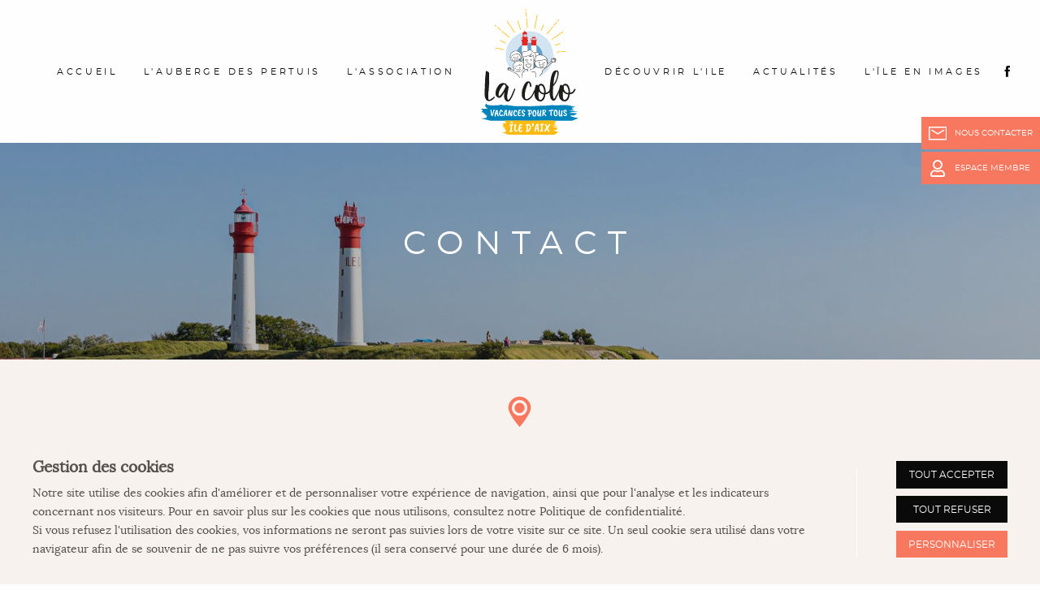

--- FILE ---
content_type: text/html; charset=UTF-8
request_url: https://lacolo-asso.fr/contact/
body_size: 14188
content:
<!DOCTYPE html>
<html lang="fr-FR">

<head>
  <meta charset="UTF-8" />
  <meta name="viewport" content="width=device-width" />
  <title>Contact - La Colo</title>
<link crossorigin data-rocket-preconnect href="https://www.gstatic.com" rel="preconnect">
<link crossorigin data-rocket-preconnect href="https://www.google.com" rel="preconnect"><link rel="preload" data-rocket-preload as="image" href="https://lacolo-asso.fr/wp-content/uploads/2021/10/plage-anse-de-la-croix-iledaix-1920x400.jpg" fetchpriority="high">

  <meta name='robots' content='index, follow, max-image-preview:large, max-snippet:-1, max-video-preview:-1' />
	<style>img:is([sizes="auto" i], [sizes^="auto," i]) { contain-intrinsic-size: 3000px 1500px }</style>
	
	<!-- This site is optimized with the Yoast SEO plugin v26.3 - https://yoast.com/wordpress/plugins/seo/ -->
	<link rel="canonical" href="https://lacolo-asso.fr/contact/" />
	<meta property="og:locale" content="fr_FR" />
	<meta property="og:type" content="article" />
	<meta property="og:title" content="Contact - La Colo" />
	<meta property="og:description" content="Le bureau est ouvert du lundi au vendredi de 9h à 12h30 et de 13h30h à 17h." />
	<meta property="og:url" content="https://lacolo-asso.fr/contact/" />
	<meta property="og:site_name" content="La Colo" />
	<meta property="article:modified_time" content="2025-09-24T09:09:39+00:00" />
	<meta property="og:image" content="https://lacolo-asso.fr/wp-content/uploads/2021/10/plage-anse-de-la-croix-iledaix.jpg" />
	<meta property="og:image:width" content="1920" />
	<meta property="og:image:height" content="1080" />
	<meta property="og:image:type" content="image/jpeg" />
	<meta name="twitter:card" content="summary_large_image" />
	<meta name="twitter:label1" content="Durée de lecture estimée" />
	<meta name="twitter:data1" content="1 minute" />
	<script type="application/ld+json" class="yoast-schema-graph">{"@context":"https://schema.org","@graph":[{"@type":"WebPage","@id":"https://lacolo-asso.fr/contact/","url":"https://lacolo-asso.fr/contact/","name":"Contact - La Colo","isPartOf":{"@id":"https://lacolo-asso.fr/#website"},"primaryImageOfPage":{"@id":"https://lacolo-asso.fr/contact/#primaryimage"},"image":{"@id":"https://lacolo-asso.fr/contact/#primaryimage"},"thumbnailUrl":"https://lacolo-asso.fr/wp-content/uploads/2021/10/plage-anse-de-la-croix-iledaix.jpg","datePublished":"2021-03-11T08:37:15+00:00","dateModified":"2025-09-24T09:09:39+00:00","breadcrumb":{"@id":"https://lacolo-asso.fr/contact/#breadcrumb"},"inLanguage":"fr-FR","potentialAction":[{"@type":"ReadAction","target":["https://lacolo-asso.fr/contact/"]}]},{"@type":"ImageObject","inLanguage":"fr-FR","@id":"https://lacolo-asso.fr/contact/#primaryimage","url":"https://lacolo-asso.fr/wp-content/uploads/2021/10/plage-anse-de-la-croix-iledaix.jpg","contentUrl":"https://lacolo-asso.fr/wp-content/uploads/2021/10/plage-anse-de-la-croix-iledaix.jpg","width":1920,"height":1080,"caption":"Anse de la Croix Ile d'Aix"},{"@type":"BreadcrumbList","@id":"https://lacolo-asso.fr/contact/#breadcrumb","itemListElement":[{"@type":"ListItem","position":1,"name":"Home","item":"https://lacolo-asso.fr/"},{"@type":"ListItem","position":2,"name":"Contact"}]},{"@type":"WebSite","@id":"https://lacolo-asso.fr/#website","url":"https://lacolo-asso.fr/","name":"La Colo","description":"","publisher":{"@id":"https://lacolo-asso.fr/#organization"},"potentialAction":[{"@type":"SearchAction","target":{"@type":"EntryPoint","urlTemplate":"https://lacolo-asso.fr/?s={search_term_string}"},"query-input":{"@type":"PropertyValueSpecification","valueRequired":true,"valueName":"search_term_string"}}],"inLanguage":"fr-FR"},{"@type":"Organization","@id":"https://lacolo-asso.fr/#organization","name":"La Colonie de Vacances","url":"https://lacolo-asso.fr/","logo":{"@type":"ImageObject","inLanguage":"fr-FR","@id":"https://lacolo-asso.fr/#/schema/logo/image/","url":"https://lacolo-asso.fr/wp-content/uploads/2021/06/la_colo_translucent.svg","contentUrl":"https://lacolo-asso.fr/wp-content/uploads/2021/06/la_colo_translucent.svg","width":1,"height":1,"caption":"La Colonie de Vacances"},"image":{"@id":"https://lacolo-asso.fr/#/schema/logo/image/"}}]}</script>
	<!-- / Yoast SEO plugin. -->


<link rel='stylesheet' id='style-css' href='https://lacolo-asso.fr/wp-content/themes/pit_theme/style.css?ver=6.8.3' type='text/css' media='all' />
<link rel='stylesheet' id='glightbox-css-css' href='https://lacolo-asso.fr/wp-content/themes/pit_theme/assets/css/glightbox.min.css?ver=3.0.9' type='text/css' media='all' />
<style id='wp-emoji-styles-inline-css' type='text/css'>

	img.wp-smiley, img.emoji {
		display: inline !important;
		border: none !important;
		box-shadow: none !important;
		height: 1em !important;
		width: 1em !important;
		margin: 0 0.07em !important;
		vertical-align: -0.1em !important;
		background: none !important;
		padding: 0 !important;
	}
</style>
<link rel='stylesheet' id='wp-block-library-css' href='https://lacolo-asso.fr/wp-includes/css/dist/block-library/style.min.css?ver=6.8.3' type='text/css' media='all' />
<style id='global-styles-inline-css' type='text/css'>
:root{--wp--preset--aspect-ratio--square: 1;--wp--preset--aspect-ratio--4-3: 4/3;--wp--preset--aspect-ratio--3-4: 3/4;--wp--preset--aspect-ratio--3-2: 3/2;--wp--preset--aspect-ratio--2-3: 2/3;--wp--preset--aspect-ratio--16-9: 16/9;--wp--preset--aspect-ratio--9-16: 9/16;--wp--preset--color--black: #000000;--wp--preset--color--cyan-bluish-gray: #abb8c3;--wp--preset--color--white: #ffffff;--wp--preset--color--pale-pink: #f78da7;--wp--preset--color--vivid-red: #cf2e2e;--wp--preset--color--luminous-vivid-orange: #ff6900;--wp--preset--color--luminous-vivid-amber: #fcb900;--wp--preset--color--light-green-cyan: #7bdcb5;--wp--preset--color--vivid-green-cyan: #00d084;--wp--preset--color--pale-cyan-blue: #8ed1fc;--wp--preset--color--vivid-cyan-blue: #0693e3;--wp--preset--color--vivid-purple: #9b51e0;--wp--preset--gradient--vivid-cyan-blue-to-vivid-purple: linear-gradient(135deg,rgba(6,147,227,1) 0%,rgb(155,81,224) 100%);--wp--preset--gradient--light-green-cyan-to-vivid-green-cyan: linear-gradient(135deg,rgb(122,220,180) 0%,rgb(0,208,130) 100%);--wp--preset--gradient--luminous-vivid-amber-to-luminous-vivid-orange: linear-gradient(135deg,rgba(252,185,0,1) 0%,rgba(255,105,0,1) 100%);--wp--preset--gradient--luminous-vivid-orange-to-vivid-red: linear-gradient(135deg,rgba(255,105,0,1) 0%,rgb(207,46,46) 100%);--wp--preset--gradient--very-light-gray-to-cyan-bluish-gray: linear-gradient(135deg,rgb(238,238,238) 0%,rgb(169,184,195) 100%);--wp--preset--gradient--cool-to-warm-spectrum: linear-gradient(135deg,rgb(74,234,220) 0%,rgb(151,120,209) 20%,rgb(207,42,186) 40%,rgb(238,44,130) 60%,rgb(251,105,98) 80%,rgb(254,248,76) 100%);--wp--preset--gradient--blush-light-purple: linear-gradient(135deg,rgb(255,206,236) 0%,rgb(152,150,240) 100%);--wp--preset--gradient--blush-bordeaux: linear-gradient(135deg,rgb(254,205,165) 0%,rgb(254,45,45) 50%,rgb(107,0,62) 100%);--wp--preset--gradient--luminous-dusk: linear-gradient(135deg,rgb(255,203,112) 0%,rgb(199,81,192) 50%,rgb(65,88,208) 100%);--wp--preset--gradient--pale-ocean: linear-gradient(135deg,rgb(255,245,203) 0%,rgb(182,227,212) 50%,rgb(51,167,181) 100%);--wp--preset--gradient--electric-grass: linear-gradient(135deg,rgb(202,248,128) 0%,rgb(113,206,126) 100%);--wp--preset--gradient--midnight: linear-gradient(135deg,rgb(2,3,129) 0%,rgb(40,116,252) 100%);--wp--preset--font-size--small: 13px;--wp--preset--font-size--medium: 20px;--wp--preset--font-size--large: 36px;--wp--preset--font-size--x-large: 42px;--wp--preset--spacing--20: 0.44rem;--wp--preset--spacing--30: 0.67rem;--wp--preset--spacing--40: 1rem;--wp--preset--spacing--50: 1.5rem;--wp--preset--spacing--60: 2.25rem;--wp--preset--spacing--70: 3.38rem;--wp--preset--spacing--80: 5.06rem;--wp--preset--shadow--natural: 6px 6px 9px rgba(0, 0, 0, 0.2);--wp--preset--shadow--deep: 12px 12px 50px rgba(0, 0, 0, 0.4);--wp--preset--shadow--sharp: 6px 6px 0px rgba(0, 0, 0, 0.2);--wp--preset--shadow--outlined: 6px 6px 0px -3px rgba(255, 255, 255, 1), 6px 6px rgba(0, 0, 0, 1);--wp--preset--shadow--crisp: 6px 6px 0px rgba(0, 0, 0, 1);}.wp-block-group{--wp--preset--color--white: #ffffff;--wp--preset--color--light-gray: #f5f5f5;}:where(body) { margin: 0; }.wp-site-blocks > .alignleft { float: left; margin-right: 2em; }.wp-site-blocks > .alignright { float: right; margin-left: 2em; }.wp-site-blocks > .aligncenter { justify-content: center; margin-left: auto; margin-right: auto; }:where(.is-layout-flex){gap: 0.5em;}:where(.is-layout-grid){gap: 0.5em;}.is-layout-flow > .alignleft{float: left;margin-inline-start: 0;margin-inline-end: 2em;}.is-layout-flow > .alignright{float: right;margin-inline-start: 2em;margin-inline-end: 0;}.is-layout-flow > .aligncenter{margin-left: auto !important;margin-right: auto !important;}.is-layout-constrained > .alignleft{float: left;margin-inline-start: 0;margin-inline-end: 2em;}.is-layout-constrained > .alignright{float: right;margin-inline-start: 2em;margin-inline-end: 0;}.is-layout-constrained > .aligncenter{margin-left: auto !important;margin-right: auto !important;}.is-layout-constrained > :where(:not(.alignleft):not(.alignright):not(.alignfull)){margin-left: auto !important;margin-right: auto !important;}body .is-layout-flex{display: flex;}.is-layout-flex{flex-wrap: wrap;align-items: center;}.is-layout-flex > :is(*, div){margin: 0;}body .is-layout-grid{display: grid;}.is-layout-grid > :is(*, div){margin: 0;}body{padding-top: 0px;padding-right: 0px;padding-bottom: 0px;padding-left: 0px;}a:where(:not(.wp-element-button)){text-decoration: underline;}:root :where(.wp-element-button, .wp-block-button__link){background-color: #32373c;border-width: 0;color: #fff;font-family: inherit;font-size: inherit;line-height: inherit;padding: calc(0.667em + 2px) calc(1.333em + 2px);text-decoration: none;}.has-black-color{color: var(--wp--preset--color--black) !important;}.has-cyan-bluish-gray-color{color: var(--wp--preset--color--cyan-bluish-gray) !important;}.has-white-color{color: var(--wp--preset--color--white) !important;}.has-pale-pink-color{color: var(--wp--preset--color--pale-pink) !important;}.has-vivid-red-color{color: var(--wp--preset--color--vivid-red) !important;}.has-luminous-vivid-orange-color{color: var(--wp--preset--color--luminous-vivid-orange) !important;}.has-luminous-vivid-amber-color{color: var(--wp--preset--color--luminous-vivid-amber) !important;}.has-light-green-cyan-color{color: var(--wp--preset--color--light-green-cyan) !important;}.has-vivid-green-cyan-color{color: var(--wp--preset--color--vivid-green-cyan) !important;}.has-pale-cyan-blue-color{color: var(--wp--preset--color--pale-cyan-blue) !important;}.has-vivid-cyan-blue-color{color: var(--wp--preset--color--vivid-cyan-blue) !important;}.has-vivid-purple-color{color: var(--wp--preset--color--vivid-purple) !important;}.has-black-background-color{background-color: var(--wp--preset--color--black) !important;}.has-cyan-bluish-gray-background-color{background-color: var(--wp--preset--color--cyan-bluish-gray) !important;}.has-white-background-color{background-color: var(--wp--preset--color--white) !important;}.has-pale-pink-background-color{background-color: var(--wp--preset--color--pale-pink) !important;}.has-vivid-red-background-color{background-color: var(--wp--preset--color--vivid-red) !important;}.has-luminous-vivid-orange-background-color{background-color: var(--wp--preset--color--luminous-vivid-orange) !important;}.has-luminous-vivid-amber-background-color{background-color: var(--wp--preset--color--luminous-vivid-amber) !important;}.has-light-green-cyan-background-color{background-color: var(--wp--preset--color--light-green-cyan) !important;}.has-vivid-green-cyan-background-color{background-color: var(--wp--preset--color--vivid-green-cyan) !important;}.has-pale-cyan-blue-background-color{background-color: var(--wp--preset--color--pale-cyan-blue) !important;}.has-vivid-cyan-blue-background-color{background-color: var(--wp--preset--color--vivid-cyan-blue) !important;}.has-vivid-purple-background-color{background-color: var(--wp--preset--color--vivid-purple) !important;}.has-black-border-color{border-color: var(--wp--preset--color--black) !important;}.has-cyan-bluish-gray-border-color{border-color: var(--wp--preset--color--cyan-bluish-gray) !important;}.has-white-border-color{border-color: var(--wp--preset--color--white) !important;}.has-pale-pink-border-color{border-color: var(--wp--preset--color--pale-pink) !important;}.has-vivid-red-border-color{border-color: var(--wp--preset--color--vivid-red) !important;}.has-luminous-vivid-orange-border-color{border-color: var(--wp--preset--color--luminous-vivid-orange) !important;}.has-luminous-vivid-amber-border-color{border-color: var(--wp--preset--color--luminous-vivid-amber) !important;}.has-light-green-cyan-border-color{border-color: var(--wp--preset--color--light-green-cyan) !important;}.has-vivid-green-cyan-border-color{border-color: var(--wp--preset--color--vivid-green-cyan) !important;}.has-pale-cyan-blue-border-color{border-color: var(--wp--preset--color--pale-cyan-blue) !important;}.has-vivid-cyan-blue-border-color{border-color: var(--wp--preset--color--vivid-cyan-blue) !important;}.has-vivid-purple-border-color{border-color: var(--wp--preset--color--vivid-purple) !important;}.has-vivid-cyan-blue-to-vivid-purple-gradient-background{background: var(--wp--preset--gradient--vivid-cyan-blue-to-vivid-purple) !important;}.has-light-green-cyan-to-vivid-green-cyan-gradient-background{background: var(--wp--preset--gradient--light-green-cyan-to-vivid-green-cyan) !important;}.has-luminous-vivid-amber-to-luminous-vivid-orange-gradient-background{background: var(--wp--preset--gradient--luminous-vivid-amber-to-luminous-vivid-orange) !important;}.has-luminous-vivid-orange-to-vivid-red-gradient-background{background: var(--wp--preset--gradient--luminous-vivid-orange-to-vivid-red) !important;}.has-very-light-gray-to-cyan-bluish-gray-gradient-background{background: var(--wp--preset--gradient--very-light-gray-to-cyan-bluish-gray) !important;}.has-cool-to-warm-spectrum-gradient-background{background: var(--wp--preset--gradient--cool-to-warm-spectrum) !important;}.has-blush-light-purple-gradient-background{background: var(--wp--preset--gradient--blush-light-purple) !important;}.has-blush-bordeaux-gradient-background{background: var(--wp--preset--gradient--blush-bordeaux) !important;}.has-luminous-dusk-gradient-background{background: var(--wp--preset--gradient--luminous-dusk) !important;}.has-pale-ocean-gradient-background{background: var(--wp--preset--gradient--pale-ocean) !important;}.has-electric-grass-gradient-background{background: var(--wp--preset--gradient--electric-grass) !important;}.has-midnight-gradient-background{background: var(--wp--preset--gradient--midnight) !important;}.has-small-font-size{font-size: var(--wp--preset--font-size--small) !important;}.has-medium-font-size{font-size: var(--wp--preset--font-size--medium) !important;}.has-large-font-size{font-size: var(--wp--preset--font-size--large) !important;}.has-x-large-font-size{font-size: var(--wp--preset--font-size--x-large) !important;}.wp-block-group.has-white-color{color: var(--wp--preset--color--white) !important;}.wp-block-group.has-light-gray-color{color: var(--wp--preset--color--light-gray) !important;}.wp-block-group.has-white-background-color{background-color: var(--wp--preset--color--white) !important;}.wp-block-group.has-light-gray-background-color{background-color: var(--wp--preset--color--light-gray) !important;}.wp-block-group.has-white-border-color{border-color: var(--wp--preset--color--white) !important;}.wp-block-group.has-light-gray-border-color{border-color: var(--wp--preset--color--light-gray) !important;}
:where(.wp-block-post-template.is-layout-flex){gap: 1.25em;}:where(.wp-block-post-template.is-layout-grid){gap: 1.25em;}
:where(.wp-block-columns.is-layout-flex){gap: 2em;}:where(.wp-block-columns.is-layout-grid){gap: 2em;}
:root :where(.wp-block-pullquote){font-size: 1.5em;line-height: 1.6;}
</style>
<link rel='stylesheet' id='rgpd_css-css' href='https://lacolo-asso.fr/wp-content/plugins/pit-rgpd/assets/css/rgpd.css?ver=6.8.3' type='text/css' media='all' />
<script type="text/javascript" src="https://lacolo-asso.fr/wp-includes/js/jquery/jquery.min.js?ver=3.7.1" id="jquery-core-js"></script>
<script type="text/javascript" src="https://lacolo-asso.fr/wp-includes/js/jquery/jquery-migrate.min.js?ver=3.4.1" id="jquery-migrate-js"></script>
<link rel="https://api.w.org/" href="https://lacolo-asso.fr/wp-json/" /><link rel="alternate" title="JSON" type="application/json" href="https://lacolo-asso.fr/wp-json/wp/v2/pages/86" /><link rel="EditURI" type="application/rsd+xml" title="RSD" href="https://lacolo-asso.fr/xmlrpc.php?rsd" />
<link rel='shortlink' href='https://lacolo-asso.fr/?p=86' />
<link rel="alternate" title="oEmbed (JSON)" type="application/json+oembed" href="https://lacolo-asso.fr/wp-json/oembed/1.0/embed?url=https%3A%2F%2Flacolo-asso.fr%2Fcontact%2F" />
<link rel="alternate" title="oEmbed (XML)" type="text/xml+oembed" href="https://lacolo-asso.fr/wp-json/oembed/1.0/embed?url=https%3A%2F%2Flacolo-asso.fr%2Fcontact%2F&#038;format=xml" />
<script>document.documentElement.className += " js";</script>
<link rel="icon" href="https://lacolo-asso.fr/wp-content/uploads/2025/02/cropped-logo-32x32.png" sizes="32x32" />
<link rel="icon" href="https://lacolo-asso.fr/wp-content/uploads/2025/02/cropped-logo-192x192.png" sizes="192x192" />
<link rel="apple-touch-icon" href="https://lacolo-asso.fr/wp-content/uploads/2025/02/cropped-logo-180x180.png" />
<meta name="msapplication-TileImage" content="https://lacolo-asso.fr/wp-content/uploads/2025/02/cropped-logo-270x270.png" />

  <link rel="icon" href="https://lacolo-asso.fr/wp-content/themes/pit_theme/assets/favicon/favicon.ico">
  <link rel="apple-touch-icon" sizes="180x180" href="https://lacolo-asso.fr/wp-content/themes/pit_theme/assets/favicon/apple-touch-icon.png">
  <link rel="icon" type="image/png" sizes="32x32" href="https://lacolo-asso.fr/wp-content/themes/pit_theme/assets/favicon/favicon-32x32.png">
  <link rel="icon" type="image/png" sizes="16x16" href="https://lacolo-asso.fr/wp-content/themes/pit_theme/assets/favicon/favicon-16x16.png">
  <link rel="manifest" href="https://lacolo-asso.fr/wp-content/themes/pit_theme/assets/favicon/site.webmanifest">
  <link rel="mask-icon" href="https://lacolo-asso.fr/wp-content/themes/pit_theme/assets/favicon/safari-pinned-tab.svg" color="#e6411c">
  <meta name="msapplication-TileColor" content="#2b5797">
  <meta name="theme-color" content="#ffffff">

  <noscript>
    <link rel="stylesheet" id="style-css" href="https://lacolo-asso.fr/wp-content/themes/pit_theme/assets/css/noscript.css" type="text/css" media="all">
  </noscript>
<meta name="generator" content="WP Rocket 3.20.0.3" data-wpr-features="wpr_preconnect_external_domains wpr_oci wpr_image_dimensions wpr_preload_links wpr_desktop" /></head>

<body class="wp-singular page-template page-template-tpl-model page-template-model-contact page-template-tpl-modelmodel-contact-php page page-id-86 wp-theme-pit_theme" id="top">

  <header  class="site-header js-header-fixe" role="banner">

    <div  class="row align-middle collapse align-center site-header-inner">



      <div  class="column expand site-menu-wrapper">
        <button type="button" class="button clear menu-button hide-for-large js-open-menu">
          <span class="menu-button-icon"></span>

        </button>
        <button type="button" class="menu-button-close hide-for-large js-close-menu">
          <span class="icon-remove"></span>
        </button>
        <nav id="site-navigation" class="site-navigation js-menu" role="navigation">
          <ul class="menu site-menu"><li id="menu-item-90" class="menu-item"><a href="https://lacolo-asso.fr/" class="menu-link">Accueil</a></li>
<li id="menu-item-2056" class="menu-item"><a href="https://lacolo-asso.fr/locations/residence-begot/" class="menu-link">L'Auberge des Pertuis</a></li>
<li id="menu-item-91" class="menu-item"><a href="https://lacolo-asso.fr/association/" class="menu-link">L'association</a></li>
<a href ="https://lacolo-asso.fr" class="menu-logo-link"><img width="269" height="348" src="https://lacolo-asso.fr/wp-content/uploads/2021/06/la_colo_translucent.svg" class="attachment-header-logo size-header-logo" alt="Logo La Colo" decoding="async" /></a><li id="menu-item-93" class="menu-item"><a href="https://lacolo-asso.fr/decouvrir/" class="menu-link">Découvrir l'ile</a></li>
<li id="menu-item-203" class="menu-item"><a href="https://lacolo-asso.fr/actualites/" class="menu-link">Actualités</a></li>
<li id="menu-item-845" class="menu-item"><a href="https://lacolo-asso.fr/lile-en-images/" class="menu-link">L'île en images</a></li>
</ul>        </nav>
      </div>

      <div  class="column responsive-header-logo-wrapper shrink ">
        <a href="https://lacolo-asso.fr" class="responsive-header-link"><img width="269" height="348" src="https://lacolo-asso.fr/wp-content/uploads/2021/06/la_colo_translucent.svg" class="responsive-header-logo" alt="Logo La Colo" decoding="async" /></a>
      </div>

      <div  class="column expand site-header-social-icons align-right">
        
          <a href="https://www.facebook.com/profile.php?id=61561403461788&#038;locale=fr_FR" target="_blank" title="Facebook">
            <span class="icon-facebook"></span>
          </a>

              </div>
    </div>

  </header>

<section  class="page-main" role="main">
  <div  class="call-to-action">
      <a class="button tertiary call-to-action-item" href="https://lacolo-asso.fr/contact/" title="Nous contacter">
      <span class="call-to-action-left">
        <span class="call-to-action-text">Nous contacter</span>
      </span>
      <span class="icon-envelop call-to-action-icon"></span>
    </a>
  
      <a class="button tertiary call-to-action-item" href="https://lacolo-asso.fr/espace-membre/" title="Espace membre">
      <span class="call-to-action-left">
        <span class="call-to-action-text">Espace membre</span>
      </span>
      <span class="icon-user call-to-action-icon"></span>
    </a>
  </div>
  
      <article  id="post-86" class="model-contact">

        <div  class="page-header">
                      <div class="page-header-image">
              <img width="1920" height="400" src="https://lacolo-asso.fr/wp-content/uploads/2021/10/plage-anse-de-la-croix-iledaix-1920x400.jpg" class="attachment-heading-image size-heading-image wp-post-image" alt="Anse de la Croix Ile d&#039;Aix" decoding="async" fetchpriority="high" />            </div>
          
          <div class="page-header-content">
            <h1 class="page-title">Contact</h1>

          </div>
        </div>

        <div  class="row expanded model-contact-infos-row">

                        <div class="model-contact-block medium-4 small-12"><span class="icon-poi"></span>
                                                              <span class="model-contact-address-complementary">
                            Réserver et préparer votre séjour à l'Auberge des Pertuis                          </span>
                                            <a href="https://www.google.com/maps/dir//La+Colonie+de+vacances+Place+de+Verdun+17123+Ile+d%27Aix" target="_blank" class="model-contact-link">


                                              <span class="model-contact-address-street"></span>Place de Verdun</span></br>
                                                                    <span class="model-contact-address-city">17123 Ile d'Aix</span>
                                          </a>
                                <a href="tel:05 46 84 62 08" class="model-contact-link">05 46 84 62 08</a>
                <a href="mailto:la.colo@outlook.fr" class="model-contact-link">contact@lacolo-asso.fr</a>

              </div>
                  </div>
        </div>
        <div  class="row model-contact-form-row">
          <div class="column small-12 medium-6">
                          <img width="800" height="800" src="https://lacolo-asso.fr/wp-content/uploads/2021/10/carrelet-couche-de-soleil-ile-aix-800x800.jpg" class="model-contact-image" alt="Carrelet ile d&#039;Aix petit matin" decoding="async" />                      </div>
          <div class="column small-12 medium-6">

                        
                        <div class="page-gutenberg">
              
<p class="wp-block-paragraph">Le bureau est ouvert<strong> du lundi au vendredi </strong>de 9h à 12h30 et de 13h30h à 17h.</p>


<div class="frm_forms  with_frm_style frm_style_formidable-style" id="frm_form_1_container" >
<form enctype="multipart/form-data" method="post" class="frm-show-form  frm_js_validate  frm_ajax_submit  frm_pro_form " id="form_contact-form" >
<div class="frm_form_fields ">
<fieldset>
<legend class="frm_screen_reader">Nous contacter</legend>

<div class="frm_fields_container">
<input type="hidden" name="frm_action" value="create" />
<input type="hidden" name="form_id" value="1" />
<input type="hidden" name="frm_hide_fields_1" id="frm_hide_fields_1" value="" />
<input type="hidden" name="form_key" value="contact-form" />
<input type="hidden" name="item_meta[0]" value="" />
<input type="hidden" id="frm_submit_entry_1" name="frm_submit_entry_1" value="e1508395fa" /><input type="hidden" name="_wp_http_referer" value="/contact/" /><div id="frm_field_1_container" class="frm_form_field form-field  frm_required_field frm_none_container">
    <label for="field_firstname" id="field_firstname_label" class="frm_primary_label">Prénom
        <span class="frm_required">*</span>
    </label>
    <input  type="text" id="field_firstname" name="item_meta[1]" value=""  placeholder="Prénom" data-reqmsg="Veuillez remplir ce champ" aria-required="true" data-invmsg="Name est non valide" aria-invalid="false"   />
    
    
</div>
<div id="frm_field_2_container" class="frm_form_field form-field  frm_required_field frm_none_container">
    <label for="field_name" id="field_name_label" class="frm_primary_label">Nom
        <span class="frm_required">*</span>
    </label>
    <input  type="text" id="field_name" name="item_meta[2]" value=""  placeholder="Nom" data-reqmsg="Veuillez remplir ce champ" aria-required="true" data-invmsg="Last est non valide" aria-invalid="false"   />
    
    
</div>
<div id="frm_field_3_container" class="frm_form_field form-field  frm_required_field frm_none_container">
    <label for="field_email" id="field_email_label" class="frm_primary_label">Email
        <span class="frm_required">*</span>
    </label>
    <input type="email" id="field_email" name="item_meta[3]" value=""  placeholder="Email" data-reqmsg="Veuillez remplir ce champ" aria-required="true" data-invmsg="Veuillez corriger ce champ" aria-invalid="false"  />
    
    
</div>
<div id="frm_field_53_container" class="frm_form_field form-field  frm_required_field frm_none_container">
    <input type="tel" id="field_phone" name="item_meta[53]" value=""  data-frmmask="0000000000" placeholder="Téléphone" data-reqmsg="Veuillez remplir ce champ" aria-required="true" data-invmsg="Téléphone est non valide" aria-invalid="false" pattern="\d\d\d\d\d\d\d\d\d\d$"  /><label for="field_phone" id="field_phone_label" class="frm_primary_label">Téléphone
        <span class="frm_required" aria-hidden="true">*</span>
    </label>
    
    
    
</div>
<div id="frm_field_13_container" class="frm_form_field form-field  frm_required_field frm_none_container">
    		<select name="item_meta[13]" id="field_eq2m4"  data-placeholder="Sujet"  placeholder="Sujet" data-reqmsg="Veuillez remplir ce champ" aria-required="true" data-invmsg="Sujet  est non valide" aria-invalid="false"  >
		<option  class="frm-select-placeholder" value="" data-placeholder="true">Sujet</option><option  value="Renseignements administratifs">Renseignements administratifs</option><option  value="Réserver et préparer votre séjour">Réserver et préparer votre séjour</option>	</select>
	<label for="field_eq2m4" id="field_eq2m4_label" class="frm_primary_label">Sujet 
        <span class="frm_required" aria-hidden="true">*</span>
    </label>
    
    
    
</div>
<div id="frm_field_54_container" class="frm_form_field form-field  frm_required_field frm_none_container">
    <input  type="text" id="field_pm38z" name="item_meta[54]" value=""  placeholder="Adresse postale" data-reqmsg="Veuillez remplir ce champ" aria-required="true" data-invmsg="texte est non valide" aria-invalid="false"   /><label for="field_pm38z" id="field_pm38z_label" class="frm_primary_label">Adresse postale
        <span class="frm_required" aria-hidden="true">*</span>
    </label>
    
    
    
</div>
<div id="frm_field_55_container" class="frm_form_field form-field  frm_required_field frm_none_container">
    <input type="number" id="field_adults" name="item_meta[55]" value="" placeholder="Nombre d&#039;adultes" data-reqmsg="Veuillez remplir ce champ" aria-required="true" data-invmsg="Nombre est non valide" aria-invalid="false"   min="0" max="9999999" step="any" /><label for="field_adults" id="field_adults_label" class="frm_primary_label">Nombre d'adultes
        <span class="frm_required" aria-hidden="true">*</span>
    </label>
    
    
    
</div>
<div id="frm_field_56_container" class="frm_form_field form-field  frm_left_container">
    <label for="field_7xx0r" id="field_7xx0r_label" class="frm_primary_label">Avez-vous des enfants&nbsp;? 
        <span class="frm_required" aria-hidden="true"></span>
    </label>
    
<div >
    <label class="frm_switch_block">
		
		<input type="checkbox" name="item_meta[56][]" id="field_7xx0r" value="Oui"
									 data-invmsg="Avez-vous des enfants&nbsp;?  est non valide" aria-invalid="false"  		/>

		<span class="frm_switch" tabindex="0" role="switch" aria-labelledby="field_7xx0r_label" aria-checked="false">
			<span class="frm_slider"></span>
		</span>

			</label>
</div>

    
    
</div>
<div id="frm_field_57_container" class="frm_form_field frm_section_heading form-field  frm12 frm_first frm_hide_section">
<h3 class="frm_pos_none frm_section_spacing">Age</h3>

<input type="hidden" name="item_meta[57][form]" value="11" class="frm_dnc" />
			<div id="frm_section_57-0" class="frm_repeat_sec frm_repeat_57 frm_first_repeat frm_grid_container">
<input type="hidden" name="item_meta[57][row_ids][]" value="0" /><input type="hidden" name="item_meta[57][0][0]" value="" /><div id="frm_field_52-57-0_container" class="frm_form_field form-field  frm_required_field frm_none_container frm_first frm10 frm_field_52_container">
    <input type="number" id="field_91arv-0" name="item_meta[57][0][52]" value="" data-sectionid="57"  placeholder="Age" data-reqmsg="Veuillez remplir ce champ" aria-required="true" data-invmsg="Nombre est non valide" aria-invalid="false"   min="0" max="14" step="any" /><label for="field_91arv-0" id="field_91arv-0_label" class="frm_primary_label">Age
        <span class="frm_required" aria-hidden="true">*</span>
    </label>
    
    
    
</div>
<div class="frm_form_field frm_top_container frm_repeat_buttons "><a href="#" class="frm_add_form_row frm_button" data-parent="57" aria-label="Add">Ajouter</a>
<a href="#" class="frm_remove_form_row frm_button" data-key="0" data-parent="57" aria-label="Supprimer"></a> </div></div>

</div>
<div id="frm_field_59_container" class="frm_form_field form-field  frm_required_field frm_none_container frm6 frm_first">
    <label for="field_start-date" id="field_start-date_label" class="frm_primary_label">Date de début
        <span class="frm_required" aria-hidden="true">*</span>
    </label>
    <input type="text" id="field_start-date" name="item_meta[59]" value=""  maxlength="10" placeholder="Date de début" data-reqmsg="Veuillez remplir ce champ" aria-required="true" data-invmsg="Date est non valide" class="frm_date" aria-invalid="false"  />
    
    
</div>
<div id="frm_field_60_container" class="frm_form_field form-field  frm_required_field frm_none_container frm6">
    <label for="field_end-date" id="field_end-date_label" class="frm_primary_label">Date de fin
        <span class="frm_required" aria-hidden="true">*</span>
    </label>
    <input type="text" id="field_end-date" name="item_meta[60]" value=""  maxlength="10" placeholder="Date de fin" data-reqmsg="Veuillez remplir ce champ" aria-required="true" data-invmsg="Date est non valide" class="frm_date" aria-invalid="false"  />
    
    
</div>
<div id="frm_field_61_container" class="frm_form_field form-field  frm_required_field frm_none_container">
    		<select name="item_meta[61]" id="field_place"  data-placeholder="Lieu d&#039;hébergement"  placeholder="Lieu d&#039;hébergement" data-reqmsg="Veuillez remplir ce champ" aria-required="true" data-invmsg="Hébergement souhaité est non valide" aria-invalid="false"  >
		<option  class="frm-select-placeholder" value="" data-placeholder="true">Lieu d&#039;hébergement</option><option  value="Maison Familiale">Maison Familiale</option><option  value="Résidence Bégot">Résidence Bégot</option>	</select>
	<label for="field_place" id="field_place_label" class="frm_primary_label">Hébergement souhaité
        <span class="frm_required" aria-hidden="true">*</span>
    </label>
    
    
    
</div>
<div id="frm_field_5_container" class="frm_form_field form-field  frm_required_field frm_none_container">
    <label for="field_message" id="field_message_label" class="frm_primary_label">Message
        <span class="frm_required">*</span>
    </label>
    <textarea name="item_meta[5]" id="field_message" rows="5"  placeholder="Message" data-reqmsg="Veuillez remplir ce champ" aria-required="true" data-invmsg="Message est non valide" aria-invalid="false"  ></textarea>
    
    
</div>
<div id="frm_field_12_container" class="frm_form_field form-field  frm_none_container">
    <label for="g-recaptcha-response" id="field_9kqji_label" class="frm_primary_label">reCAPTCHA
        <span class="frm_required"></span>
    </label>
    <div  id="field_9kqji" class="frm-g-recaptcha" data-sitekey="6LegqR0bAAAAAHBAhjIqRyRLaEV-TTuWwULqaB7s" data-size="invisible" data-theme="light"></div>
    
    
</div>
<div id="frm_field_62_container" class="frm_form_field form-field ">
	<div class="frm_submit">

<button class="frm_button_submit frm_final_submit" type="submit"   formnovalidate="formnovalidate">Envoyer</button>

</div>
</div>
	<input type="hidden" name="item_key" value="" />
			<div id="frm_field_63_container">
			<label for="field_caj6e"  style="display:none;">
				Si vous êtes un humain, ne remplissez pas ce champ.			</label>
			<input  id="field_caj6e" type="text" class="frm_form_field form-field frm_verify" name="item_meta[63]" value=""  style="display:none;" />
		</div>
		<input name="frm_state" type="hidden" value="yM7o6aHLSCEUvfCW7EuU99bcKjce807Qd78Zz3o3RZjmKQJHNbIicwCq6p/RN4Sc" /></div>
</fieldset>
</div>

</form>
</div>

            </div>
          </div>
                  </div>

      </article>
  
</section>

<footer class="site-footer" role="contentinfo">

  <div class="site-footer-contact">
    <div class="row align-justify">

      <div class="column small-12 medium-4">
        <div class="site-footer-item-title">
          <span class="site-footer-title-span">Où nous trouver ?</span>
        </div>

        <div class="site-footer-item-content">
          <a href="https://www.google.com/maps/place/La+Colonie+de+Vacances+Maison+Familiale/@46.0169021,-1.1738067,15.13z/data=!4m12!1m6!3m5!1s0x48015a2acb7ca605:0x42ec189cee5126d3!2sLa+Colonie+de+Vacances+Maison+Familiale!8m2!3d46.0121893!4d-1.1767273!3m4!1s0x48015a2acb7ca605:0x42ec189cee5126d3!8m2!3d46.0121893!4d-1.1767273" target="_blank" class="model-contact-link">
            <img width="1000" height="1000" src="https://lacolo-asso.fr/wp-content/uploads/2021/06/carte-fr.svg" class="attachment-thumbnail size-thumbnail" alt="Carte FR" decoding="async" />          </a>
        </div>
      </div>


      <div class="column small-12 medium-4">
        <div class="site-footer-item-title">
          <span class="site-footer-title-span">Nos partenaires</span>
        </div>
        <div class="site-footer-item-content">
                                      <a href="https://www.vacaf.org/" target="_blank" title="VACAF" class="site-footer-partners-link">
                    <img width="60" height="88" src="https://lacolo-asso.fr/wp-content/uploads/2021/04/vacaf-60x88.png" class="site-footer-partners-logo" alt="" decoding="async" loading="lazy" />                  </a>
                                            <a href="https://www.cnia.fr/" target="_blank" title="Cercle nautique de l'ile d'aix" class="site-footer-partners-link">
                    <img width="60" height="59" src="https://lacolo-asso.fr/wp-content/uploads/2021/04/cercle-nautique-ile-d-aix-e1637830418738-60x59.png" class="site-footer-partners-logo" alt="Cercle nautique de l&#039;Ile d&#039;Aix" decoding="async" loading="lazy" />                  </a>
                                            <a href="https://www.rochefort-ocean.com/" target="_blank" title="Rochefort Océan" class="site-footer-partners-link">
                    <img width="60" height="61" src="https://lacolo-asso.fr/wp-content/uploads/2021/11/logorochefortocean-e1637830391104-60x61.png" class="site-footer-partners-logo" alt="" decoding="async" loading="lazy" />                  </a>
                                  </div>
      </div>
      <div class="column small-12 medium-4">
        <div class="site-footer-item-title">
          <span class="site-footer-title-span">Coordonnées</span>
        </div>
        <div class="site-footer-item-content site-footer-contact-item">


          <a class="button site-footer-contact-btn" href="https://lacolo-asso.fr/contact/">Nous contacter</a>


          <div class="site-footer-contact-infos">

            <a href="https://www.google.com/maps/dir//La+Colonie+de+vacances+++" target="_blank" title="" class="model-contact-link">



                              <span class="site-footer-contact-name">La Colonie de vacances</span>
                          </a>

            
                <div class="site-footer-contact-address">
                                      <span class="site-footer-address-name"></span>L'Auberge des Pertuis</span></br>
                                    
                      <a href="https://www.google.com/maps/dir//La+Colonie+de+vacances+Place+de+Verdun+17123+Ile+d%27Aix" target="_blank" title="Réserver et préparer votre séjour à l'Auberge des Pertuis" class="model-contact-link">


                                                  <span class="site-footer-address-street"></span>Place de Verdun</span></br>
                                                                          <span class="model-contact-address-city">17123 Ile d'Aix</span>
                                              </a>
                </div>
                          <p class="site-footer-contact-phone">
            <a href="tel:05 46 84 62 08" class="site-footer-contact-phone-link">05 46 84 62 08</a>
          </p>
        
          </div>
        </div>
      </div>
    </div>
  </div>

  <div class="site-footer-legal">
    <div class="row align-justify align-middle">
      <div class="column small-12 medium-shrink text-center">
        <a href="https://www.proximit-digital.fr/" target="_blank" title="Proximit Digital" class="site-footer-legal-proximit">© Proximit Digital 2021</a>
      </div>
      <div class="column small-12 medium-shrink">
        <ul class="menu "><li id="menu-item-195" class="menu-item"><a href="https://lacolo-asso.fr/politique-de-confidentialite/" class="menu-link">Politique de confidentialité</a></li>
<li id="menu-item-200" class="menu-item"><a href="https://lacolo-asso.fr/mentions-legales/" class="menu-link">Mentions Légales</a></li>
</ul>      </div>
    </div>
  </div>

</footer>

<a href="#top" class="js-scrollTop scroll-top hide-for-print">
  <span class="icon-top"></span>
</a>

<script>
				( function() {
					const style = document.createElement( 'style' );
					style.appendChild( document.createTextNode( '#frm_field_63_container {visibility:hidden;overflow:hidden;width:0;height:0;position:absolute;}' ) );
					document.head.appendChild( style );
					document.currentScript?.remove();
				} )();
			</script><script type="speculationrules">
{"prefetch":[{"source":"document","where":{"and":[{"href_matches":"\/*"},{"not":{"href_matches":["\/wp-*.php","\/wp-admin\/*","\/wp-content\/uploads\/*","\/wp-content\/*","\/wp-content\/plugins\/*","\/wp-content\/themes\/pit_theme\/*","\/*\\?(.+)"]}},{"not":{"selector_matches":"a[rel~=\"nofollow\"]"}},{"not":{"selector_matches":".no-prefetch, .no-prefetch a"}}]},"eagerness":"conservative"}]}
</script>
<link rel='stylesheet' id='jquery-theme-css' href='https://lacolo-asso.fr/wp-content/plugins/formidable-pro/css/ui-lightness/jquery-ui.css?ver=6.25.1' type='text/css' media='all' />
<script type="text/javascript" src="https://lacolo-asso.fr/wp-content/themes/pit_theme/assets/js/owl.carousel.min.js?ver=2.3.4" id="owl-js-js"></script>
<script type="text/javascript" src="https://lacolo-asso.fr/wp-content/themes/pit_theme/assets/js/jquery.selectric.min.js?ver=1.13.0" id="selectric-js-js"></script>
<script type="text/javascript" src="https://lacolo-asso.fr/wp-content/themes/pit_theme/assets/js/foundation.min.js?ver=6.6.3" id="foundation-js-js"></script>
<script type="text/javascript" src="https://lacolo-asso.fr/wp-content/themes/pit_theme/assets/js/masonry.pkgd.min.js?ver=4.2.2" id="masonry-js-js"></script>
<script type="text/javascript" src="https://lacolo-asso.fr/wp-content/themes/pit_theme/assets/js/glightbox.min.js?ver=3.0.9" id="glightbox-js-js"></script>
<script type="text/javascript" id="app-js-js-before">
/* <![CDATA[ */
var ajaxurl = "https://lacolo-asso.fr/wp-admin/admin-ajax.php"
var conf = {"template":"","form_alert_title":"Une erreur s'est produite","form_success_title":"Merci !","ie_title":"Avertissement","ie_content":"<p>Internet explorer n&rsquo;est plus maintenu.<br \/>\nCe navigateur n&rsquo;est pas totalement compatible avec ce site.<\/p>\n"}
/* ]]> */
</script>
<script type="text/javascript" src="https://lacolo-asso.fr/wp-content/themes/pit_theme/assets/js/app.js?ver=1.0" id="app-js-js"></script>
<script type="text/javascript" id="rgpd_js-js-extra">
/* <![CDATA[ */
var rgpdFields = {"language":"none","banner_classes":"1","banner_position":"side","banner_color":"light","banner_title":"Gestion des cookies","banner_text":"Notre site utilise des cookies afin d'am\u00e9liorer et de personnaliser votre exp\u00e9rience de navigation, ainsi que pour l'analyse et les indicateurs concernant nos visiteurs. Pour en savoir plus sur les cookies que nous utilisons, consultez notre <a href=\"pit_rgpd_policy_page_url\" target=\"_blank\" rel=\"noopener\">Politique de confidentialit\u00e9<\/a>.<br \/>\r\nSi vous refusez l'utilisation des cookies, vos informations ne seront pas suivies lors de votre visite sur ce site. Un seul cookie sera utilis\u00e9 dans votre navigateur afin de se souvenir de ne pas suivre vos pr\u00e9f\u00e9rences (il sera conserv\u00e9 pour une dur\u00e9e de 6 mois).","banner_background_color":"secondary","banner_text_color":"light","banner_button_color_accept":"light","banner_button_color_decline":"light","banner_button_color_custom":"tertiary","banner_button_custom":"Personnaliser","banner_button_accept":"Tout accepter","banner_button_decline":"Tout refuser","reveal_title":"Gestion des cookies","reveal_text":"Les fonctionnalit\u00e9s du site list\u00e9es ci-dessous s\u2019appuient sur des services propos\u00e9s par des tiers.<br \/>\r\nSi vous y donnez votre accord, ces tiers pourront d\u00e9poser des cookies (traceurs) qui vous permettront de visualiser directement sur notre site du contenu h\u00e9berg\u00e9 par ces tiers ou de partager nos contenus. Ces cookies enregistreront certaines informations vous concernant.<br \/>\r\nLe d\u00e9tail des cookies qui pourraient \u00eatre install\u00e9s dans votre navigateur et des informations qu\u2019ils retiennent figure ci-dessous. Vous pouvez accepter ou refuser les cookies en fonction de leurs usages et suivants vos pr\u00e9f\u00e9rences.<br \/>\r\nSi vous n\u2019\u00eates pas encore d\u00e9cid\u00e9s, sachez que vous pourrez \u00e0 tout moment, personnaliser le d\u00e9p\u00f4t de cookies en vous rendant sur la page \"Gestion des cookies\" accessible en un clic sur le lien figurant en bas de page de notre site internet.<br \/>\r\nLa dur\u00e9e de conservation des cookies est fix\u00e9e \u00e0 6 mois.","reveal_button_reset":"Annuler","reveal_button_color_reset":"clear","reveal_button_apply":"Valider","reveal_button_color_apply":"tertiary","cookies":[{"type":"ga","check":"1","title":"Google Analytics","code":"UA-204250733-1","description":"Les services de mesure d'audience permettent de g\u00e9n\u00e9rer des statistiques de fr\u00e9quentation utiles \u00e0 l'am\u00e9lioration du site (consulter la <a href=\"https:\/\/policies.google.com\/privacy?hl=fr\" target=\"_blank\">politique de confidentialit\u00e9<\/a>).","id":"ga","domains":"lacolo.proximit.fr","names":"__utma __utmb __utmc __utmz _ga _gat _gid _gat_gtag_pit_rgpd_code","script":"var script = document.createElement('script');\r\nscript.src = 'https:\/\/www.googletagmanager.com\/gtag\/js?id='+'pit_rgpd_code';\r\nscript.onload = function(){\r\n  window.dataLayer = window.dataLayer || [];\r\n  function gtag(){dataLayer.push(arguments);}\r\n  gtag('js', new Date());\r\n  gtag('config', 'pit_rgpd_code');\r\n};\r\ndocument.head.appendChild(script);"}],"is_privacy_page":"0","privacy_page_token":"pit_rgpd_policy_page_url","privacy_page_url":"https:\/\/lacolo-asso.fr\/politique-de-confidentialite\/","network_domain_base":""};
/* ]]> */
</script>
<script type="text/javascript" src="https://lacolo-asso.fr/wp-content/plugins/pit-rgpd/assets/js/rgpd.js?ver=1.1" id="rgpd_js-js"></script>
<script type="text/javascript" id="rocket-browser-checker-js-after">
/* <![CDATA[ */
"use strict";var _createClass=function(){function defineProperties(target,props){for(var i=0;i<props.length;i++){var descriptor=props[i];descriptor.enumerable=descriptor.enumerable||!1,descriptor.configurable=!0,"value"in descriptor&&(descriptor.writable=!0),Object.defineProperty(target,descriptor.key,descriptor)}}return function(Constructor,protoProps,staticProps){return protoProps&&defineProperties(Constructor.prototype,protoProps),staticProps&&defineProperties(Constructor,staticProps),Constructor}}();function _classCallCheck(instance,Constructor){if(!(instance instanceof Constructor))throw new TypeError("Cannot call a class as a function")}var RocketBrowserCompatibilityChecker=function(){function RocketBrowserCompatibilityChecker(options){_classCallCheck(this,RocketBrowserCompatibilityChecker),this.passiveSupported=!1,this._checkPassiveOption(this),this.options=!!this.passiveSupported&&options}return _createClass(RocketBrowserCompatibilityChecker,[{key:"_checkPassiveOption",value:function(self){try{var options={get passive(){return!(self.passiveSupported=!0)}};window.addEventListener("test",null,options),window.removeEventListener("test",null,options)}catch(err){self.passiveSupported=!1}}},{key:"initRequestIdleCallback",value:function(){!1 in window&&(window.requestIdleCallback=function(cb){var start=Date.now();return setTimeout(function(){cb({didTimeout:!1,timeRemaining:function(){return Math.max(0,50-(Date.now()-start))}})},1)}),!1 in window&&(window.cancelIdleCallback=function(id){return clearTimeout(id)})}},{key:"isDataSaverModeOn",value:function(){return"connection"in navigator&&!0===navigator.connection.saveData}},{key:"supportsLinkPrefetch",value:function(){var elem=document.createElement("link");return elem.relList&&elem.relList.supports&&elem.relList.supports("prefetch")&&window.IntersectionObserver&&"isIntersecting"in IntersectionObserverEntry.prototype}},{key:"isSlowConnection",value:function(){return"connection"in navigator&&"effectiveType"in navigator.connection&&("2g"===navigator.connection.effectiveType||"slow-2g"===navigator.connection.effectiveType)}}]),RocketBrowserCompatibilityChecker}();
/* ]]> */
</script>
<script type="text/javascript" id="rocket-preload-links-js-extra">
/* <![CDATA[ */
var RocketPreloadLinksConfig = {"excludeUris":"\/(?:.+\/)?feed(?:\/(?:.+\/?)?)?$|\/(?:.+\/)?embed\/|\/(index.php\/)?(.*)wp-json(\/.*|$)|\/refer\/|\/go\/|\/recommend\/|\/recommends\/","usesTrailingSlash":"1","imageExt":"jpg|jpeg|gif|png|tiff|bmp|webp|avif|pdf|doc|docx|xls|xlsx|php","fileExt":"jpg|jpeg|gif|png|tiff|bmp|webp|avif|pdf|doc|docx|xls|xlsx|php|html|htm","siteUrl":"https:\/\/lacolo-asso.fr","onHoverDelay":"100","rateThrottle":"3"};
/* ]]> */
</script>
<script type="text/javascript" id="rocket-preload-links-js-after">
/* <![CDATA[ */
(function() {
"use strict";var r="function"==typeof Symbol&&"symbol"==typeof Symbol.iterator?function(e){return typeof e}:function(e){return e&&"function"==typeof Symbol&&e.constructor===Symbol&&e!==Symbol.prototype?"symbol":typeof e},e=function(){function i(e,t){for(var n=0;n<t.length;n++){var i=t[n];i.enumerable=i.enumerable||!1,i.configurable=!0,"value"in i&&(i.writable=!0),Object.defineProperty(e,i.key,i)}}return function(e,t,n){return t&&i(e.prototype,t),n&&i(e,n),e}}();function i(e,t){if(!(e instanceof t))throw new TypeError("Cannot call a class as a function")}var t=function(){function n(e,t){i(this,n),this.browser=e,this.config=t,this.options=this.browser.options,this.prefetched=new Set,this.eventTime=null,this.threshold=1111,this.numOnHover=0}return e(n,[{key:"init",value:function(){!this.browser.supportsLinkPrefetch()||this.browser.isDataSaverModeOn()||this.browser.isSlowConnection()||(this.regex={excludeUris:RegExp(this.config.excludeUris,"i"),images:RegExp(".("+this.config.imageExt+")$","i"),fileExt:RegExp(".("+this.config.fileExt+")$","i")},this._initListeners(this))}},{key:"_initListeners",value:function(e){-1<this.config.onHoverDelay&&document.addEventListener("mouseover",e.listener.bind(e),e.listenerOptions),document.addEventListener("mousedown",e.listener.bind(e),e.listenerOptions),document.addEventListener("touchstart",e.listener.bind(e),e.listenerOptions)}},{key:"listener",value:function(e){var t=e.target.closest("a"),n=this._prepareUrl(t);if(null!==n)switch(e.type){case"mousedown":case"touchstart":this._addPrefetchLink(n);break;case"mouseover":this._earlyPrefetch(t,n,"mouseout")}}},{key:"_earlyPrefetch",value:function(t,e,n){var i=this,r=setTimeout(function(){if(r=null,0===i.numOnHover)setTimeout(function(){return i.numOnHover=0},1e3);else if(i.numOnHover>i.config.rateThrottle)return;i.numOnHover++,i._addPrefetchLink(e)},this.config.onHoverDelay);t.addEventListener(n,function e(){t.removeEventListener(n,e,{passive:!0}),null!==r&&(clearTimeout(r),r=null)},{passive:!0})}},{key:"_addPrefetchLink",value:function(i){return this.prefetched.add(i.href),new Promise(function(e,t){var n=document.createElement("link");n.rel="prefetch",n.href=i.href,n.onload=e,n.onerror=t,document.head.appendChild(n)}).catch(function(){})}},{key:"_prepareUrl",value:function(e){if(null===e||"object"!==(void 0===e?"undefined":r(e))||!1 in e||-1===["http:","https:"].indexOf(e.protocol))return null;var t=e.href.substring(0,this.config.siteUrl.length),n=this._getPathname(e.href,t),i={original:e.href,protocol:e.protocol,origin:t,pathname:n,href:t+n};return this._isLinkOk(i)?i:null}},{key:"_getPathname",value:function(e,t){var n=t?e.substring(this.config.siteUrl.length):e;return n.startsWith("/")||(n="/"+n),this._shouldAddTrailingSlash(n)?n+"/":n}},{key:"_shouldAddTrailingSlash",value:function(e){return this.config.usesTrailingSlash&&!e.endsWith("/")&&!this.regex.fileExt.test(e)}},{key:"_isLinkOk",value:function(e){return null!==e&&"object"===(void 0===e?"undefined":r(e))&&(!this.prefetched.has(e.href)&&e.origin===this.config.siteUrl&&-1===e.href.indexOf("?")&&-1===e.href.indexOf("#")&&!this.regex.excludeUris.test(e.href)&&!this.regex.images.test(e.href))}}],[{key:"run",value:function(){"undefined"!=typeof RocketPreloadLinksConfig&&new n(new RocketBrowserCompatibilityChecker({capture:!0,passive:!0}),RocketPreloadLinksConfig).init()}}]),n}();t.run();
}());
/* ]]> */
</script>
<script type="text/javascript" id="formidable-js-extra">
/* <![CDATA[ */
var frm_js = {"ajax_url":"https:\/\/lacolo-asso.fr\/wp-admin\/admin-ajax.php","images_url":"https:\/\/lacolo-asso.fr\/wp-content\/plugins\/formidable\/images","loading":"Chargement\u2026","remove":"Supprimer","offset":"4","nonce":"450f613c99","id":"ID","no_results":"Aucun r\u00e9sultat","file_spam":"Ce fichier semble ind\u00e9sirable.","calc_error":"Il y a une erreur dans le calcul dans le champ avec cl\u00e9","empty_fields":"Veuillez remplir les champs obligatoires pr\u00e9c\u00e9dents avant de mettre un fichier en ligne.","focus_first_error":"1","include_alert_role":"1","include_resend_email":""};
var frm_password_checks = {"eight-char":{"label":"8 caract\u00e8res minimum","regex":"\/^.{8,}$\/","message":"Les mots de passe requi\u00e8rent au moins 8 caract\u00e8res"},"lowercase":{"label":"1 lettre minuscule","regex":"#[a-z]+#","message":"Les mots de passe doivent inclure au moins une lettre minuscule"},"uppercase":{"label":"1 lettre majuscule","regex":"#[A-Z]+#","message":"Les mots de passe doivent inclure au moins une lettre majuscule"},"number":{"label":"1 chiffre","regex":"#[0-9]+#","message":"Les mots de passe doivent inclure au moins un num\u00e9ro"},"special-char":{"label":"1 caract\u00e8re sp\u00e9cial","regex":"\/(?=.*[^a-zA-Z0-9])\/","message":"Password est non valide"}};
var frmCheckboxI18n = {"errorMsg":{"min_selections":"This field requires a minimum of %1$d selected options but only %2$d were submitted."}};
/* ]]> */
</script>
<script type="text/javascript" src="https://lacolo-asso.fr/wp-content/plugins/formidable-pro/js/frm.min.js?ver=6.25.1-jquery" id="formidable-js"></script>
<script type="text/javascript" id="formidable-js-after">
/* <![CDATA[ */
window.frm_js.repeaterRowDeleteConfirmation = "Are you sure you want to delete this row?";
window.frm_js.datepickerLibrary = "default";
/* ]]> */
</script>
<script type="text/javascript" defer="defer" async="async" src="https://www.google.com/recaptcha/api.js?onload=frmRecaptcha&amp;render=explicit&amp;ver=3" id="captcha-api-js"></script>
<script type="text/javascript" src="https://lacolo-asso.fr/wp-includes/js/jquery/ui/core.min.js?ver=1.13.3" id="jquery-ui-core-js"></script>
<script type="text/javascript" src="https://lacolo-asso.fr/wp-includes/js/jquery/ui/datepicker.min.js?ver=1.13.3" id="jquery-ui-datepicker-js"></script>
<script>
/*<![CDATA[*/
var frmrules={"13":{"fieldId":"13","fieldKey":"eq2m4","fieldType":"select","inputType":"select","isMultiSelect":false,"formId":"1","inSection":"0","inEmbedForm":"0","isRepeating":false,"dependents":["54","55","56","59","60","61"],"showHide":"show","anyAll":"any","conditions":[]},"54":{"fieldId":"54","fieldKey":"pm38z","fieldType":"text","inputType":"text","isMultiSelect":false,"formId":"1","inSection":"0","inEmbedForm":"0","isRepeating":false,"dependents":[],"showHide":"show","anyAll":"any","conditions":[{"fieldId":"13","operator":"==","value":"R\u00e9server et pr\u00e9parer votre s\u00e9jour"}],"status":"complete"},"55":{"fieldId":"55","fieldKey":"adults","fieldType":"number","inputType":"number","isMultiSelect":false,"formId":"1","inSection":"0","inEmbedForm":"0","isRepeating":false,"dependents":[],"showHide":"show","anyAll":"any","conditions":[{"fieldId":"13","operator":"==","value":"R\u00e9server et pr\u00e9parer votre s\u00e9jour"}],"status":"complete"},"56":{"fieldId":"56","fieldKey":"7xx0r","fieldType":"toggle","inputType":"toggle","isMultiSelect":false,"formId":"1","inSection":"0","inEmbedForm":"0","isRepeating":false,"dependents":["57"],"showHide":"show","anyAll":"any","conditions":[{"fieldId":"13","operator":"==","value":"R\u00e9server et pr\u00e9parer votre s\u00e9jour"}],"status":"complete"},"57":{"fieldId":"57","fieldKey":"j1p3x","fieldType":"divider","inputType":"divider","isMultiSelect":false,"formId":"1","inSection":"0","inEmbedForm":"0","isRepeating":false,"dependents":[],"showHide":"show","anyAll":"any","conditions":[{"fieldId":56,"operator":"==","value":"Oui"}],"status":"complete"},"59":{"fieldId":"59","fieldKey":"start-date","fieldType":"date","inputType":"date","isMultiSelect":false,"formId":"1","inSection":"0","inEmbedForm":"0","isRepeating":false,"dependents":[],"showHide":"show","anyAll":"any","conditions":[{"fieldId":"13","operator":"==","value":"R\u00e9server et pr\u00e9parer votre s\u00e9jour"}],"status":"complete"},"60":{"fieldId":"60","fieldKey":"end-date","fieldType":"date","inputType":"date","isMultiSelect":false,"formId":"1","inSection":"0","inEmbedForm":"0","isRepeating":false,"dependents":[],"showHide":"show","anyAll":"any","conditions":[{"fieldId":"13","operator":"==","value":"R\u00e9server et pr\u00e9parer votre s\u00e9jour"}],"status":"complete"},"61":{"fieldId":"61","fieldKey":"place","fieldType":"select","inputType":"select","isMultiSelect":false,"formId":"1","inSection":"0","inEmbedForm":"0","isRepeating":false,"dependents":[],"showHide":"show","anyAll":"any","conditions":[{"fieldId":"13","operator":"==","value":"R\u00e9server et pr\u00e9parer votre s\u00e9jour"}],"status":"complete"}};
if(typeof __FRMRULES === 'undefined'){__FRMRULES=frmrules;}
else{__FRMRULES=jQuery.extend({},__FRMRULES,frmrules);}var frmHide=["54","55","56","57","59","60","61"];if(typeof __frmHideOrShowFields == "undefined"){__frmHideOrShowFields=frmHide;}else{__frmHideOrShowFields=__frmHideOrShowFields.concat(frmHide);}var frmDates=[{"triggerID":"#field_start-date","locale":"","options":{"dateFormat":"dd\/mm\/yy","fpDateFormat":"d\/m\/Y","changeMonth":"true","changeYear":"true","yearRange":"2025:2036","defaultDate":"","beforeShowDay":null,"datesDisabled":false,"firstDay":1},"datepickerJsOptions":"[]","customOptions":""},{"triggerID":"#field_end-date","locale":"","options":{"dateFormat":"dd\/mm\/yy","fpDateFormat":"d\/m\/Y","changeMonth":"true","changeYear":"true","yearRange":"2025:2036","defaultDate":"","beforeShowDay":null,"datesDisabled":false,"firstDay":1},"datepickerJsOptions":"[]","customOptions":""}];if(typeof __frmDatepicker == "undefined"){__frmDatepicker=frmDates;}else{__frmDatepicker=jQuery.extend(__frmDatepicker,frmDates);}/*]]>*/
</script>
</body>

</html>

<!-- This website is like a Rocket, isn't it? Performance optimized by WP Rocket. Learn more: https://wp-rocket.me - Debug: cached@1768712395 -->

--- FILE ---
content_type: text/html; charset=utf-8
request_url: https://www.google.com/recaptcha/api2/anchor?ar=1&k=6LegqR0bAAAAAHBAhjIqRyRLaEV-TTuWwULqaB7s&co=aHR0cHM6Ly9sYWNvbG8tYXNzby5mcjo0NDM.&hl=en&v=PoyoqOPhxBO7pBk68S4YbpHZ&theme=light&size=invisible&anchor-ms=20000&execute-ms=30000&cb=lv8g4mmw2p8
body_size: 48554
content:
<!DOCTYPE HTML><html dir="ltr" lang="en"><head><meta http-equiv="Content-Type" content="text/html; charset=UTF-8">
<meta http-equiv="X-UA-Compatible" content="IE=edge">
<title>reCAPTCHA</title>
<style type="text/css">
/* cyrillic-ext */
@font-face {
  font-family: 'Roboto';
  font-style: normal;
  font-weight: 400;
  font-stretch: 100%;
  src: url(//fonts.gstatic.com/s/roboto/v48/KFO7CnqEu92Fr1ME7kSn66aGLdTylUAMa3GUBHMdazTgWw.woff2) format('woff2');
  unicode-range: U+0460-052F, U+1C80-1C8A, U+20B4, U+2DE0-2DFF, U+A640-A69F, U+FE2E-FE2F;
}
/* cyrillic */
@font-face {
  font-family: 'Roboto';
  font-style: normal;
  font-weight: 400;
  font-stretch: 100%;
  src: url(//fonts.gstatic.com/s/roboto/v48/KFO7CnqEu92Fr1ME7kSn66aGLdTylUAMa3iUBHMdazTgWw.woff2) format('woff2');
  unicode-range: U+0301, U+0400-045F, U+0490-0491, U+04B0-04B1, U+2116;
}
/* greek-ext */
@font-face {
  font-family: 'Roboto';
  font-style: normal;
  font-weight: 400;
  font-stretch: 100%;
  src: url(//fonts.gstatic.com/s/roboto/v48/KFO7CnqEu92Fr1ME7kSn66aGLdTylUAMa3CUBHMdazTgWw.woff2) format('woff2');
  unicode-range: U+1F00-1FFF;
}
/* greek */
@font-face {
  font-family: 'Roboto';
  font-style: normal;
  font-weight: 400;
  font-stretch: 100%;
  src: url(//fonts.gstatic.com/s/roboto/v48/KFO7CnqEu92Fr1ME7kSn66aGLdTylUAMa3-UBHMdazTgWw.woff2) format('woff2');
  unicode-range: U+0370-0377, U+037A-037F, U+0384-038A, U+038C, U+038E-03A1, U+03A3-03FF;
}
/* math */
@font-face {
  font-family: 'Roboto';
  font-style: normal;
  font-weight: 400;
  font-stretch: 100%;
  src: url(//fonts.gstatic.com/s/roboto/v48/KFO7CnqEu92Fr1ME7kSn66aGLdTylUAMawCUBHMdazTgWw.woff2) format('woff2');
  unicode-range: U+0302-0303, U+0305, U+0307-0308, U+0310, U+0312, U+0315, U+031A, U+0326-0327, U+032C, U+032F-0330, U+0332-0333, U+0338, U+033A, U+0346, U+034D, U+0391-03A1, U+03A3-03A9, U+03B1-03C9, U+03D1, U+03D5-03D6, U+03F0-03F1, U+03F4-03F5, U+2016-2017, U+2034-2038, U+203C, U+2040, U+2043, U+2047, U+2050, U+2057, U+205F, U+2070-2071, U+2074-208E, U+2090-209C, U+20D0-20DC, U+20E1, U+20E5-20EF, U+2100-2112, U+2114-2115, U+2117-2121, U+2123-214F, U+2190, U+2192, U+2194-21AE, U+21B0-21E5, U+21F1-21F2, U+21F4-2211, U+2213-2214, U+2216-22FF, U+2308-230B, U+2310, U+2319, U+231C-2321, U+2336-237A, U+237C, U+2395, U+239B-23B7, U+23D0, U+23DC-23E1, U+2474-2475, U+25AF, U+25B3, U+25B7, U+25BD, U+25C1, U+25CA, U+25CC, U+25FB, U+266D-266F, U+27C0-27FF, U+2900-2AFF, U+2B0E-2B11, U+2B30-2B4C, U+2BFE, U+3030, U+FF5B, U+FF5D, U+1D400-1D7FF, U+1EE00-1EEFF;
}
/* symbols */
@font-face {
  font-family: 'Roboto';
  font-style: normal;
  font-weight: 400;
  font-stretch: 100%;
  src: url(//fonts.gstatic.com/s/roboto/v48/KFO7CnqEu92Fr1ME7kSn66aGLdTylUAMaxKUBHMdazTgWw.woff2) format('woff2');
  unicode-range: U+0001-000C, U+000E-001F, U+007F-009F, U+20DD-20E0, U+20E2-20E4, U+2150-218F, U+2190, U+2192, U+2194-2199, U+21AF, U+21E6-21F0, U+21F3, U+2218-2219, U+2299, U+22C4-22C6, U+2300-243F, U+2440-244A, U+2460-24FF, U+25A0-27BF, U+2800-28FF, U+2921-2922, U+2981, U+29BF, U+29EB, U+2B00-2BFF, U+4DC0-4DFF, U+FFF9-FFFB, U+10140-1018E, U+10190-1019C, U+101A0, U+101D0-101FD, U+102E0-102FB, U+10E60-10E7E, U+1D2C0-1D2D3, U+1D2E0-1D37F, U+1F000-1F0FF, U+1F100-1F1AD, U+1F1E6-1F1FF, U+1F30D-1F30F, U+1F315, U+1F31C, U+1F31E, U+1F320-1F32C, U+1F336, U+1F378, U+1F37D, U+1F382, U+1F393-1F39F, U+1F3A7-1F3A8, U+1F3AC-1F3AF, U+1F3C2, U+1F3C4-1F3C6, U+1F3CA-1F3CE, U+1F3D4-1F3E0, U+1F3ED, U+1F3F1-1F3F3, U+1F3F5-1F3F7, U+1F408, U+1F415, U+1F41F, U+1F426, U+1F43F, U+1F441-1F442, U+1F444, U+1F446-1F449, U+1F44C-1F44E, U+1F453, U+1F46A, U+1F47D, U+1F4A3, U+1F4B0, U+1F4B3, U+1F4B9, U+1F4BB, U+1F4BF, U+1F4C8-1F4CB, U+1F4D6, U+1F4DA, U+1F4DF, U+1F4E3-1F4E6, U+1F4EA-1F4ED, U+1F4F7, U+1F4F9-1F4FB, U+1F4FD-1F4FE, U+1F503, U+1F507-1F50B, U+1F50D, U+1F512-1F513, U+1F53E-1F54A, U+1F54F-1F5FA, U+1F610, U+1F650-1F67F, U+1F687, U+1F68D, U+1F691, U+1F694, U+1F698, U+1F6AD, U+1F6B2, U+1F6B9-1F6BA, U+1F6BC, U+1F6C6-1F6CF, U+1F6D3-1F6D7, U+1F6E0-1F6EA, U+1F6F0-1F6F3, U+1F6F7-1F6FC, U+1F700-1F7FF, U+1F800-1F80B, U+1F810-1F847, U+1F850-1F859, U+1F860-1F887, U+1F890-1F8AD, U+1F8B0-1F8BB, U+1F8C0-1F8C1, U+1F900-1F90B, U+1F93B, U+1F946, U+1F984, U+1F996, U+1F9E9, U+1FA00-1FA6F, U+1FA70-1FA7C, U+1FA80-1FA89, U+1FA8F-1FAC6, U+1FACE-1FADC, U+1FADF-1FAE9, U+1FAF0-1FAF8, U+1FB00-1FBFF;
}
/* vietnamese */
@font-face {
  font-family: 'Roboto';
  font-style: normal;
  font-weight: 400;
  font-stretch: 100%;
  src: url(//fonts.gstatic.com/s/roboto/v48/KFO7CnqEu92Fr1ME7kSn66aGLdTylUAMa3OUBHMdazTgWw.woff2) format('woff2');
  unicode-range: U+0102-0103, U+0110-0111, U+0128-0129, U+0168-0169, U+01A0-01A1, U+01AF-01B0, U+0300-0301, U+0303-0304, U+0308-0309, U+0323, U+0329, U+1EA0-1EF9, U+20AB;
}
/* latin-ext */
@font-face {
  font-family: 'Roboto';
  font-style: normal;
  font-weight: 400;
  font-stretch: 100%;
  src: url(//fonts.gstatic.com/s/roboto/v48/KFO7CnqEu92Fr1ME7kSn66aGLdTylUAMa3KUBHMdazTgWw.woff2) format('woff2');
  unicode-range: U+0100-02BA, U+02BD-02C5, U+02C7-02CC, U+02CE-02D7, U+02DD-02FF, U+0304, U+0308, U+0329, U+1D00-1DBF, U+1E00-1E9F, U+1EF2-1EFF, U+2020, U+20A0-20AB, U+20AD-20C0, U+2113, U+2C60-2C7F, U+A720-A7FF;
}
/* latin */
@font-face {
  font-family: 'Roboto';
  font-style: normal;
  font-weight: 400;
  font-stretch: 100%;
  src: url(//fonts.gstatic.com/s/roboto/v48/KFO7CnqEu92Fr1ME7kSn66aGLdTylUAMa3yUBHMdazQ.woff2) format('woff2');
  unicode-range: U+0000-00FF, U+0131, U+0152-0153, U+02BB-02BC, U+02C6, U+02DA, U+02DC, U+0304, U+0308, U+0329, U+2000-206F, U+20AC, U+2122, U+2191, U+2193, U+2212, U+2215, U+FEFF, U+FFFD;
}
/* cyrillic-ext */
@font-face {
  font-family: 'Roboto';
  font-style: normal;
  font-weight: 500;
  font-stretch: 100%;
  src: url(//fonts.gstatic.com/s/roboto/v48/KFO7CnqEu92Fr1ME7kSn66aGLdTylUAMa3GUBHMdazTgWw.woff2) format('woff2');
  unicode-range: U+0460-052F, U+1C80-1C8A, U+20B4, U+2DE0-2DFF, U+A640-A69F, U+FE2E-FE2F;
}
/* cyrillic */
@font-face {
  font-family: 'Roboto';
  font-style: normal;
  font-weight: 500;
  font-stretch: 100%;
  src: url(//fonts.gstatic.com/s/roboto/v48/KFO7CnqEu92Fr1ME7kSn66aGLdTylUAMa3iUBHMdazTgWw.woff2) format('woff2');
  unicode-range: U+0301, U+0400-045F, U+0490-0491, U+04B0-04B1, U+2116;
}
/* greek-ext */
@font-face {
  font-family: 'Roboto';
  font-style: normal;
  font-weight: 500;
  font-stretch: 100%;
  src: url(//fonts.gstatic.com/s/roboto/v48/KFO7CnqEu92Fr1ME7kSn66aGLdTylUAMa3CUBHMdazTgWw.woff2) format('woff2');
  unicode-range: U+1F00-1FFF;
}
/* greek */
@font-face {
  font-family: 'Roboto';
  font-style: normal;
  font-weight: 500;
  font-stretch: 100%;
  src: url(//fonts.gstatic.com/s/roboto/v48/KFO7CnqEu92Fr1ME7kSn66aGLdTylUAMa3-UBHMdazTgWw.woff2) format('woff2');
  unicode-range: U+0370-0377, U+037A-037F, U+0384-038A, U+038C, U+038E-03A1, U+03A3-03FF;
}
/* math */
@font-face {
  font-family: 'Roboto';
  font-style: normal;
  font-weight: 500;
  font-stretch: 100%;
  src: url(//fonts.gstatic.com/s/roboto/v48/KFO7CnqEu92Fr1ME7kSn66aGLdTylUAMawCUBHMdazTgWw.woff2) format('woff2');
  unicode-range: U+0302-0303, U+0305, U+0307-0308, U+0310, U+0312, U+0315, U+031A, U+0326-0327, U+032C, U+032F-0330, U+0332-0333, U+0338, U+033A, U+0346, U+034D, U+0391-03A1, U+03A3-03A9, U+03B1-03C9, U+03D1, U+03D5-03D6, U+03F0-03F1, U+03F4-03F5, U+2016-2017, U+2034-2038, U+203C, U+2040, U+2043, U+2047, U+2050, U+2057, U+205F, U+2070-2071, U+2074-208E, U+2090-209C, U+20D0-20DC, U+20E1, U+20E5-20EF, U+2100-2112, U+2114-2115, U+2117-2121, U+2123-214F, U+2190, U+2192, U+2194-21AE, U+21B0-21E5, U+21F1-21F2, U+21F4-2211, U+2213-2214, U+2216-22FF, U+2308-230B, U+2310, U+2319, U+231C-2321, U+2336-237A, U+237C, U+2395, U+239B-23B7, U+23D0, U+23DC-23E1, U+2474-2475, U+25AF, U+25B3, U+25B7, U+25BD, U+25C1, U+25CA, U+25CC, U+25FB, U+266D-266F, U+27C0-27FF, U+2900-2AFF, U+2B0E-2B11, U+2B30-2B4C, U+2BFE, U+3030, U+FF5B, U+FF5D, U+1D400-1D7FF, U+1EE00-1EEFF;
}
/* symbols */
@font-face {
  font-family: 'Roboto';
  font-style: normal;
  font-weight: 500;
  font-stretch: 100%;
  src: url(//fonts.gstatic.com/s/roboto/v48/KFO7CnqEu92Fr1ME7kSn66aGLdTylUAMaxKUBHMdazTgWw.woff2) format('woff2');
  unicode-range: U+0001-000C, U+000E-001F, U+007F-009F, U+20DD-20E0, U+20E2-20E4, U+2150-218F, U+2190, U+2192, U+2194-2199, U+21AF, U+21E6-21F0, U+21F3, U+2218-2219, U+2299, U+22C4-22C6, U+2300-243F, U+2440-244A, U+2460-24FF, U+25A0-27BF, U+2800-28FF, U+2921-2922, U+2981, U+29BF, U+29EB, U+2B00-2BFF, U+4DC0-4DFF, U+FFF9-FFFB, U+10140-1018E, U+10190-1019C, U+101A0, U+101D0-101FD, U+102E0-102FB, U+10E60-10E7E, U+1D2C0-1D2D3, U+1D2E0-1D37F, U+1F000-1F0FF, U+1F100-1F1AD, U+1F1E6-1F1FF, U+1F30D-1F30F, U+1F315, U+1F31C, U+1F31E, U+1F320-1F32C, U+1F336, U+1F378, U+1F37D, U+1F382, U+1F393-1F39F, U+1F3A7-1F3A8, U+1F3AC-1F3AF, U+1F3C2, U+1F3C4-1F3C6, U+1F3CA-1F3CE, U+1F3D4-1F3E0, U+1F3ED, U+1F3F1-1F3F3, U+1F3F5-1F3F7, U+1F408, U+1F415, U+1F41F, U+1F426, U+1F43F, U+1F441-1F442, U+1F444, U+1F446-1F449, U+1F44C-1F44E, U+1F453, U+1F46A, U+1F47D, U+1F4A3, U+1F4B0, U+1F4B3, U+1F4B9, U+1F4BB, U+1F4BF, U+1F4C8-1F4CB, U+1F4D6, U+1F4DA, U+1F4DF, U+1F4E3-1F4E6, U+1F4EA-1F4ED, U+1F4F7, U+1F4F9-1F4FB, U+1F4FD-1F4FE, U+1F503, U+1F507-1F50B, U+1F50D, U+1F512-1F513, U+1F53E-1F54A, U+1F54F-1F5FA, U+1F610, U+1F650-1F67F, U+1F687, U+1F68D, U+1F691, U+1F694, U+1F698, U+1F6AD, U+1F6B2, U+1F6B9-1F6BA, U+1F6BC, U+1F6C6-1F6CF, U+1F6D3-1F6D7, U+1F6E0-1F6EA, U+1F6F0-1F6F3, U+1F6F7-1F6FC, U+1F700-1F7FF, U+1F800-1F80B, U+1F810-1F847, U+1F850-1F859, U+1F860-1F887, U+1F890-1F8AD, U+1F8B0-1F8BB, U+1F8C0-1F8C1, U+1F900-1F90B, U+1F93B, U+1F946, U+1F984, U+1F996, U+1F9E9, U+1FA00-1FA6F, U+1FA70-1FA7C, U+1FA80-1FA89, U+1FA8F-1FAC6, U+1FACE-1FADC, U+1FADF-1FAE9, U+1FAF0-1FAF8, U+1FB00-1FBFF;
}
/* vietnamese */
@font-face {
  font-family: 'Roboto';
  font-style: normal;
  font-weight: 500;
  font-stretch: 100%;
  src: url(//fonts.gstatic.com/s/roboto/v48/KFO7CnqEu92Fr1ME7kSn66aGLdTylUAMa3OUBHMdazTgWw.woff2) format('woff2');
  unicode-range: U+0102-0103, U+0110-0111, U+0128-0129, U+0168-0169, U+01A0-01A1, U+01AF-01B0, U+0300-0301, U+0303-0304, U+0308-0309, U+0323, U+0329, U+1EA0-1EF9, U+20AB;
}
/* latin-ext */
@font-face {
  font-family: 'Roboto';
  font-style: normal;
  font-weight: 500;
  font-stretch: 100%;
  src: url(//fonts.gstatic.com/s/roboto/v48/KFO7CnqEu92Fr1ME7kSn66aGLdTylUAMa3KUBHMdazTgWw.woff2) format('woff2');
  unicode-range: U+0100-02BA, U+02BD-02C5, U+02C7-02CC, U+02CE-02D7, U+02DD-02FF, U+0304, U+0308, U+0329, U+1D00-1DBF, U+1E00-1E9F, U+1EF2-1EFF, U+2020, U+20A0-20AB, U+20AD-20C0, U+2113, U+2C60-2C7F, U+A720-A7FF;
}
/* latin */
@font-face {
  font-family: 'Roboto';
  font-style: normal;
  font-weight: 500;
  font-stretch: 100%;
  src: url(//fonts.gstatic.com/s/roboto/v48/KFO7CnqEu92Fr1ME7kSn66aGLdTylUAMa3yUBHMdazQ.woff2) format('woff2');
  unicode-range: U+0000-00FF, U+0131, U+0152-0153, U+02BB-02BC, U+02C6, U+02DA, U+02DC, U+0304, U+0308, U+0329, U+2000-206F, U+20AC, U+2122, U+2191, U+2193, U+2212, U+2215, U+FEFF, U+FFFD;
}
/* cyrillic-ext */
@font-face {
  font-family: 'Roboto';
  font-style: normal;
  font-weight: 900;
  font-stretch: 100%;
  src: url(//fonts.gstatic.com/s/roboto/v48/KFO7CnqEu92Fr1ME7kSn66aGLdTylUAMa3GUBHMdazTgWw.woff2) format('woff2');
  unicode-range: U+0460-052F, U+1C80-1C8A, U+20B4, U+2DE0-2DFF, U+A640-A69F, U+FE2E-FE2F;
}
/* cyrillic */
@font-face {
  font-family: 'Roboto';
  font-style: normal;
  font-weight: 900;
  font-stretch: 100%;
  src: url(//fonts.gstatic.com/s/roboto/v48/KFO7CnqEu92Fr1ME7kSn66aGLdTylUAMa3iUBHMdazTgWw.woff2) format('woff2');
  unicode-range: U+0301, U+0400-045F, U+0490-0491, U+04B0-04B1, U+2116;
}
/* greek-ext */
@font-face {
  font-family: 'Roboto';
  font-style: normal;
  font-weight: 900;
  font-stretch: 100%;
  src: url(//fonts.gstatic.com/s/roboto/v48/KFO7CnqEu92Fr1ME7kSn66aGLdTylUAMa3CUBHMdazTgWw.woff2) format('woff2');
  unicode-range: U+1F00-1FFF;
}
/* greek */
@font-face {
  font-family: 'Roboto';
  font-style: normal;
  font-weight: 900;
  font-stretch: 100%;
  src: url(//fonts.gstatic.com/s/roboto/v48/KFO7CnqEu92Fr1ME7kSn66aGLdTylUAMa3-UBHMdazTgWw.woff2) format('woff2');
  unicode-range: U+0370-0377, U+037A-037F, U+0384-038A, U+038C, U+038E-03A1, U+03A3-03FF;
}
/* math */
@font-face {
  font-family: 'Roboto';
  font-style: normal;
  font-weight: 900;
  font-stretch: 100%;
  src: url(//fonts.gstatic.com/s/roboto/v48/KFO7CnqEu92Fr1ME7kSn66aGLdTylUAMawCUBHMdazTgWw.woff2) format('woff2');
  unicode-range: U+0302-0303, U+0305, U+0307-0308, U+0310, U+0312, U+0315, U+031A, U+0326-0327, U+032C, U+032F-0330, U+0332-0333, U+0338, U+033A, U+0346, U+034D, U+0391-03A1, U+03A3-03A9, U+03B1-03C9, U+03D1, U+03D5-03D6, U+03F0-03F1, U+03F4-03F5, U+2016-2017, U+2034-2038, U+203C, U+2040, U+2043, U+2047, U+2050, U+2057, U+205F, U+2070-2071, U+2074-208E, U+2090-209C, U+20D0-20DC, U+20E1, U+20E5-20EF, U+2100-2112, U+2114-2115, U+2117-2121, U+2123-214F, U+2190, U+2192, U+2194-21AE, U+21B0-21E5, U+21F1-21F2, U+21F4-2211, U+2213-2214, U+2216-22FF, U+2308-230B, U+2310, U+2319, U+231C-2321, U+2336-237A, U+237C, U+2395, U+239B-23B7, U+23D0, U+23DC-23E1, U+2474-2475, U+25AF, U+25B3, U+25B7, U+25BD, U+25C1, U+25CA, U+25CC, U+25FB, U+266D-266F, U+27C0-27FF, U+2900-2AFF, U+2B0E-2B11, U+2B30-2B4C, U+2BFE, U+3030, U+FF5B, U+FF5D, U+1D400-1D7FF, U+1EE00-1EEFF;
}
/* symbols */
@font-face {
  font-family: 'Roboto';
  font-style: normal;
  font-weight: 900;
  font-stretch: 100%;
  src: url(//fonts.gstatic.com/s/roboto/v48/KFO7CnqEu92Fr1ME7kSn66aGLdTylUAMaxKUBHMdazTgWw.woff2) format('woff2');
  unicode-range: U+0001-000C, U+000E-001F, U+007F-009F, U+20DD-20E0, U+20E2-20E4, U+2150-218F, U+2190, U+2192, U+2194-2199, U+21AF, U+21E6-21F0, U+21F3, U+2218-2219, U+2299, U+22C4-22C6, U+2300-243F, U+2440-244A, U+2460-24FF, U+25A0-27BF, U+2800-28FF, U+2921-2922, U+2981, U+29BF, U+29EB, U+2B00-2BFF, U+4DC0-4DFF, U+FFF9-FFFB, U+10140-1018E, U+10190-1019C, U+101A0, U+101D0-101FD, U+102E0-102FB, U+10E60-10E7E, U+1D2C0-1D2D3, U+1D2E0-1D37F, U+1F000-1F0FF, U+1F100-1F1AD, U+1F1E6-1F1FF, U+1F30D-1F30F, U+1F315, U+1F31C, U+1F31E, U+1F320-1F32C, U+1F336, U+1F378, U+1F37D, U+1F382, U+1F393-1F39F, U+1F3A7-1F3A8, U+1F3AC-1F3AF, U+1F3C2, U+1F3C4-1F3C6, U+1F3CA-1F3CE, U+1F3D4-1F3E0, U+1F3ED, U+1F3F1-1F3F3, U+1F3F5-1F3F7, U+1F408, U+1F415, U+1F41F, U+1F426, U+1F43F, U+1F441-1F442, U+1F444, U+1F446-1F449, U+1F44C-1F44E, U+1F453, U+1F46A, U+1F47D, U+1F4A3, U+1F4B0, U+1F4B3, U+1F4B9, U+1F4BB, U+1F4BF, U+1F4C8-1F4CB, U+1F4D6, U+1F4DA, U+1F4DF, U+1F4E3-1F4E6, U+1F4EA-1F4ED, U+1F4F7, U+1F4F9-1F4FB, U+1F4FD-1F4FE, U+1F503, U+1F507-1F50B, U+1F50D, U+1F512-1F513, U+1F53E-1F54A, U+1F54F-1F5FA, U+1F610, U+1F650-1F67F, U+1F687, U+1F68D, U+1F691, U+1F694, U+1F698, U+1F6AD, U+1F6B2, U+1F6B9-1F6BA, U+1F6BC, U+1F6C6-1F6CF, U+1F6D3-1F6D7, U+1F6E0-1F6EA, U+1F6F0-1F6F3, U+1F6F7-1F6FC, U+1F700-1F7FF, U+1F800-1F80B, U+1F810-1F847, U+1F850-1F859, U+1F860-1F887, U+1F890-1F8AD, U+1F8B0-1F8BB, U+1F8C0-1F8C1, U+1F900-1F90B, U+1F93B, U+1F946, U+1F984, U+1F996, U+1F9E9, U+1FA00-1FA6F, U+1FA70-1FA7C, U+1FA80-1FA89, U+1FA8F-1FAC6, U+1FACE-1FADC, U+1FADF-1FAE9, U+1FAF0-1FAF8, U+1FB00-1FBFF;
}
/* vietnamese */
@font-face {
  font-family: 'Roboto';
  font-style: normal;
  font-weight: 900;
  font-stretch: 100%;
  src: url(//fonts.gstatic.com/s/roboto/v48/KFO7CnqEu92Fr1ME7kSn66aGLdTylUAMa3OUBHMdazTgWw.woff2) format('woff2');
  unicode-range: U+0102-0103, U+0110-0111, U+0128-0129, U+0168-0169, U+01A0-01A1, U+01AF-01B0, U+0300-0301, U+0303-0304, U+0308-0309, U+0323, U+0329, U+1EA0-1EF9, U+20AB;
}
/* latin-ext */
@font-face {
  font-family: 'Roboto';
  font-style: normal;
  font-weight: 900;
  font-stretch: 100%;
  src: url(//fonts.gstatic.com/s/roboto/v48/KFO7CnqEu92Fr1ME7kSn66aGLdTylUAMa3KUBHMdazTgWw.woff2) format('woff2');
  unicode-range: U+0100-02BA, U+02BD-02C5, U+02C7-02CC, U+02CE-02D7, U+02DD-02FF, U+0304, U+0308, U+0329, U+1D00-1DBF, U+1E00-1E9F, U+1EF2-1EFF, U+2020, U+20A0-20AB, U+20AD-20C0, U+2113, U+2C60-2C7F, U+A720-A7FF;
}
/* latin */
@font-face {
  font-family: 'Roboto';
  font-style: normal;
  font-weight: 900;
  font-stretch: 100%;
  src: url(//fonts.gstatic.com/s/roboto/v48/KFO7CnqEu92Fr1ME7kSn66aGLdTylUAMa3yUBHMdazQ.woff2) format('woff2');
  unicode-range: U+0000-00FF, U+0131, U+0152-0153, U+02BB-02BC, U+02C6, U+02DA, U+02DC, U+0304, U+0308, U+0329, U+2000-206F, U+20AC, U+2122, U+2191, U+2193, U+2212, U+2215, U+FEFF, U+FFFD;
}

</style>
<link rel="stylesheet" type="text/css" href="https://www.gstatic.com/recaptcha/releases/PoyoqOPhxBO7pBk68S4YbpHZ/styles__ltr.css">
<script nonce="_2EFLM_7kRXmcTthFVBNVw" type="text/javascript">window['__recaptcha_api'] = 'https://www.google.com/recaptcha/api2/';</script>
<script type="text/javascript" src="https://www.gstatic.com/recaptcha/releases/PoyoqOPhxBO7pBk68S4YbpHZ/recaptcha__en.js" nonce="_2EFLM_7kRXmcTthFVBNVw">
      
    </script></head>
<body><div id="rc-anchor-alert" class="rc-anchor-alert"></div>
<input type="hidden" id="recaptcha-token" value="[base64]">
<script type="text/javascript" nonce="_2EFLM_7kRXmcTthFVBNVw">
      recaptcha.anchor.Main.init("[\x22ainput\x22,[\x22bgdata\x22,\x22\x22,\[base64]/[base64]/bmV3IFpbdF0obVswXSk6Sz09Mj9uZXcgWlt0XShtWzBdLG1bMV0pOks9PTM/bmV3IFpbdF0obVswXSxtWzFdLG1bMl0pOks9PTQ/[base64]/[base64]/[base64]/[base64]/[base64]/[base64]/[base64]/[base64]/[base64]/[base64]/[base64]/[base64]/[base64]/[base64]\\u003d\\u003d\x22,\[base64]\\u003d\\u003d\x22,\x22w4VrGsOgwrDDlDFIwqp6wrQpRMOdwqEkJw7DvjHDqMKowo5WIMKDw5dNw5F2wrltw71uwqE4w4nCg8KJBWrClWJ3w7sMwqHDr3/Dg0xyw5lUwr51w7wuwp7DrwUzdcK4a8OLw73CqcOOw7t9wqnDgsOBwpPDsEQTwqUiw4bDhz7CtE3DjEbCpnXCp8Oyw7nDoMOTW3J0wos7wq/DuWbCksKowo7DkgVUAGXDvMOoY0kdCsKzTxoewqLDjyHCn8K2LmvCr8OZK8OJw5zCscOLw5fDncK1wp/ClER6wp8/L8Kkw6YFwrlfwrjCognDgsOebi7Cm8Ofa37Dv8OabXJZDsOIR8KVwp/CvMOlw4nDi14cEEDDscKswptewovDln7Ck8Kuw6PDm8OjwrM4w7XDsMKKSRDDvRhQKD/DuiJUw65BNmPDrSvCrcKXXyHDtMKlwrAHIQRZG8OYD8Ktw43DmcKhwq3CpkU7YlLCgMONH8KfwoZ+ZWLCjcKpwp/DoxEKWgjDrMOlWMKdwp7CmxVewrtJwpDCoMOhVMOIw5/CiX3ChyEPw5TDrAxDwqrDi8KvwrXCqMKkWsOVwqDClFTCo27CgXF0w6fDumrCvcKtHGYMZsO+w4DDlgBzJRHDvcOwDMKUwqvDszTDsMOJD8OED2lLVcOXcMOufCcSasOMIsKgwqXCmMKMwq7DmRRIw6xJw7/DgsOfDMKPW8K4E8OeF8OsU8Krw73DnnPCkmPDpkp+KcK9w6jCg8O2wqzDj8KgcsOhwqfDp0M3EirClivDlQNHI8Kcw4bDuQ/DuWY8M8OBwrtvwp9CQinCkW8pQ8KuwrnCm8Ouw6ZUa8KRIMKcw6x0wrYhwrHDgsKKwoMdTEfCv8K4wps2wo0CO8OpasKhw5/Drg87Y8OmPcKyw7zDoMOPVC9jw43DnQzDmwHCjQNHMFMsHzLDn8O6JSATwoXCl1PCm2jCusK4wprDmcKOYy/[base64]/ChsOVwpbDu8KBw4kcQMKcKsOzAMO7VlQ0w5QBDi/CocKow5gDw7ghfQBywrPDpxrDvsOVw514wqVdUsOMLsKLwoo5w7sDwoPDliPDvsKKPR9uwo3DojHCl3LChlTDmQvDnznChsOOwpRxd8OLflBoI8KlecKkMAxGKiDChQXDucOSw7bCmQR4wrQabXgSw6YYwqpkwrDCm3HCpgdxw6s2dVnCrcKhw6/Cp8OQHXh5PsKwMncYwrdec8OOV8OWRsKKwplXw6PDocKlw7tTw51FRsOZw6rDpFDDoDpNw5fCoMK/GMKZwqlKPw3CsCPCmMK5J8OaGsKUCgfCk2QcT8Khw6TCmsOgwrFnw4rClMKAPsO+NntIBcKgTXVMSFrCt8KBw7YBwpbDkCbDk8Ksd8KWw68EYcOvw5jCqcK0agLDunrCicKdQ8OAw7/CnB7CuicmW8OQGcK+wrHDkBTChcK0wobCpsKuwqsxHjLCgsOwAzASX8KXwoUlw6YQwoTCkW1twqcKwp3CkTowDG9ABHDCoMOHV8KAVy8nw4RuSsOlwq00YcKzw6kGwrDDu080d8KyCl5dEMO5RHLCo0vCn8OPRi/Dtx4lwpFafhonw6XDslTCilxcOk8Fw7fDpxICwqhXwrdXw51KGsKQw43DgWHDrMO7w7/DtMOrw7UXJsO/[base64]/OMOdwqEGw7TChRx5PsKWFcO0EsKOEMOnXwjCpUvCpEDDjMKAJsKJCMK5w6BSKsKNacKrwocvwphkPFUNPMKfeSnDlcKTwrvDosOMw6fCusO0McK0bcOUVcKROcOPwq5nwpzCiCDCo2Z5Q1jCr8KXP1LDpiscdWLDjkwzwooVV8KyUU/CgRNkwrshwq/[base64]/[base64]/CiMKwBMKBDH0zSsOMMTUBHyEYwqbDi8OiG8O7wpB6ZCbCgknCpMK6bSoAwploKMOXdkbDocK6Cipdw6PDgcKHL2F3OcKbwoNYKy9ZA8O6RlTCoATDkjAhQ2DDnA8aw65LwqIBEhQlcXXDpsOiw7VTQ8OOHS5vB8KIf2NhwqM9wpjDk2wFUHLDkiXDr8KAeMKCwo/Cq3ZAd8OBw4Z8TcKcRwjCi3IYPlZVBmXDtcKYw7nDk8K9w4nDlMOrd8KyZGYjw5bCjG1EwrExG8K/Yy3ChMK2wpfDmsOqw47DvMO+M8KVAcO/w7/CkyvChMK2w4VRQmAwwoLDpsOoIsORJMK6QsK2wqoVTE4EbytubnzDnCHDh33Cp8Kowq3Cp3nDmcOLbMORJMOoLjVYwrI8TwwnwrQ1wpvCtcOUwqB2YULDscOBwq/Csh/CtMOYwqx5O8OOwoliWsObPBzDugBqw6kmTkbDhX3CsibCt8KuOcK/FmDDh8OMwrzDi2tfw7XClMOEwrrDocO7VcKDH1EXN8O6w796JTvCu1fCv3jDqcOrJwM+w5NmXB0jf8O6wpbDtMOcMUnCqQAGagkwMk/Di3I7bwjDnG7Cq0lxFhvCvsOTwp/DssKKwrfCtGwMw6rCtsOCwpIJN8OtHcKow5YBw4ZYw5PDsMOVwopzLXZyWcK5bgArwr1Sw5hXPXp4TE3Cv1zDv8OUwrRNM2whwp/CksOuw7wEw4LCnsO6wrUSY8OYZyLClRI/[base64]/RMOwf1IfKsKqwrLDvg/DgsODfcKAw7VgwogJwprDhcO2w7/[base64]/CmhplYxXDunNAwqEqR8Opw7BxaMKTw4kTwqkmRsKjL8KswqbDiMKJwqxQOVPDhALCnkkaBkR/w7wOwpLCosKaw7gRUsOtw5fCrC/CqhvDqnvCscKZwoA5w5bDqsKFQcOgacKLwp40wqJ5FDrDqcO1wp3Ct8KUCUbDp8K/wqvDgDQPw6M1wqskwpt3LnENw6fDmcKLWw5Lw613TRhwJMKtaMOVwo84JW/[base64]/wrPDqMKFfsOsw4zDvFRWUUvCtcO/W8KSw6vCpz7ClsOzw6HCtcKRRgF5QsKvw4wwwqrCgsKywrnDvB3DuMKQwpopWcO1wqtBPsKXw4l0M8OxCMKDw5h0G8KQP8OewrDCmCY5wrJlwqsXwoQ7AsOiw6xBw5Maw4hFw6TClsKQwqQFDU/DosOMwpk3YsO1w6Q1wqh+w73DqTnDmFFxwrDCkMObwqpawqgFcsKjGsKjw4vCkVXCh2bDqyjDisKYBMKsbcKfCcO1A8OCw5QIw5zCicKywrXCk8Ogwo/CqMOwfSUzwrlmccOyMA7DmMKqe0jDumFiWMKmTsKFWcKnw4Unw4EKw4ECw7FrHH5aci/[base64]/Y8OtwqZOwpl3w6ovwrvDgGc2w7BfFh0YL8OMY8KBwprDsW1NU8OuFEFuCFx0ABkxw4DCpcKqw7dPw4pARy5VacKGw6ovw5ctwp3CtSVRw6jDrU0bwrrChhgQC0sYUgV4SDRTw5cffMKdZMKlJz7Do2/Cn8Klw5c4FinDhmp1wrLDoMKvwpXDr8KQw7HDm8OMw7kqwqjCoBDCs8K2VsOhwoFzw75nw4loJsOiTX7DmxNFw4zCqcOEWFPCvx5Rwr4VAMOPw6rDn37CqMKDdg/DncK6QV7DucOvPVTCgRbDj1sOW8Kiw6Icw6/DrmrCg8KdwrrCvsKsb8OGw7FKwqDDscOWwroIw6TCpMKHd8OCw646SMOnOiIrw7jClMKFwoovNFXDg1/CpAYfJzkZw7DDhsOSwqfCk8KabcKjw6PDikAAPsKPwrdEwqbDncK/OhTDvcKSwq/CoHYfw4/CoBZ5woUrD8Kfw4obFcOfdsKcBsOCAsOpwpzDkgHCs8K0VGoUYXzDrMOAZMK3PEMBeBgOw6xSwo1uccKew6QCblFfBMOLBcO8wqLDvm/CusOUwrrCkyvDqijDuMK7AcO1w4ZnQcKdUsKebk3ClsOowr7CuEFxwrnCk8KBYTHDkcKAwqTCpzPDnMKsWEszw6xGIMOywpw3w4rDoB7DpjJaW8O5wp4/E8O3fG7CjDNPw6fCi8OWD8Kpw7TCvnrDs8OrGh7CkwHDkMO8N8OiQsOpwqPDi8KRJMOkwoXCrMKDw6/[base64]/Do8KQPcKcw4DCrxApw63DmcK3YzNhwpo9C8KEw7R7w6vDkRzDl3fDi3LDoA4Zw4EcAwvCjDfDpsKKw4Babw/[base64]/CiSdzwrbCpcKFEcKqNMO1wo4fM8O7A0cOOMOcwpBhdC8jK8O1w4JaMUtHw6HDlhgcwoDDmsKPFcOzZUPDoGAffHrDlD99fcOJVsOnLsO8w6XDqcKEIRkGWsKJUDPDkcKFwpxgPWQCRcK3HVZ6w6vCjcKvf8O3CsKfw4XDrcOxMcKcHsK/w47Cq8Kiw6llw6bDuFM/a11Vb8K3fsKnM0XDnsK5w6l3BTQwwoXCkcKlX8KNc2TCvsOnMGVawrNecsKfAsONwqxrw754B8Otw5gqwq0/wpzCg8OhDhtaCsOza2rCgn/[base64]/[base64]/[base64]/BTs3wr8dBCcVf3bCvMO+KcKTE2YwPDDDvcOcC13Dp8OMfEzDqcKHLMO4wo05wqYbUQzCusK1wrzCvMO9w5rDo8OnwrHCkcOQwpvCqcOHbsOTcDDCkXzCj8OJR8OgwpE1dS1pPXvDoxEQXU/CrDEow4w4Qw8NJ8K6wp7DvcOOw67Cq3XDoEXCg3UidMOFZMOvw51RMj/Cn1JAwpp3woPCtBxDwqXCl3PDrHAYWxzDpDrDtxZww4AjQcK1L8KADXjDpMOVwr3CpsKewoHDpcOLBMOxRsOiwoBGwrnDmsKCwoIxwpXDgMKuClfChRQ3wo/[base64]/U8KVccOXbDLCpF/ClEx0KjUPw6jCiEYLA8KOCcONQFbDgRRzEcKZwqkAY8OlwrdWX8Kpw7rCgU5QeU1nQRUfMMOfw4jDnsKjG8Kpw60ZwpzCkgDCpnUOw5nCqifCicK+woxAwpzDtkLDrGxmwqQ/w6zDlyorwr8Ew73ClnbCjidNc2NWTwRkwoDCkMOdF8KreGEQZMO4w5/CqcOIw67CksOawo0qfyzDjyAMw6cIQsKewrrDgUrDm8KIw6cRw4nDkcKqei/CgsKKw6nDqUsNPkvCpsOKwpJ3W2NvTMO0w6HCiMOROFQ0wpfCl8OGw7vCusKJwp42CMOZTcOcw70yw5nDiGJNSwQrOcOAQVnCk8O+a1hYw7HCkcKKw7ZreAfCkn3DmsOjO8OmbjfClhlcw6NwEn/DlsOxUcKTWWxWYcK6MGUOwqQqw7zCtMOjYSrCpnprw63DjcONwp0Pw6rDu8OUwrfDr13DsBxTw67Cj8OHwpgVJSNlwrtMw6Ikw7HCkmhCUX3CsCDDixhjIyQTEMOrW0skwqlKKCxTQxHDkH4BwofDpcOCw7AMFlPDi3cDw74Dw5rCtzJwWMKxd3NRwqV/[base64]/CcOKPDlnc8OHwobDtCsRwrFILlbDtDnClxbCjE3DvcKQKMKGwq86CwNpw5xZw5d4woc7bVfCucKCTw/DjCdJJsKUwqPCkSRVbV/DqjrDh8Kiwp48woYgBy5bX8KtwpVXw5Uyw5p8WVwcaMOFwrBJw7PDsMOTL8OYV1l4aMOSHBcnXCjDk8OPF8OaAsKpecKew6zDkcO0w4EHw5oZw7HDkmxgcVpZw4bDr8Kjwoxiw5YBcXgDw7/Du0nDssOHfmLCjMOxwqrClCjCrHDDtcKbBMOhRMOWbMKtw6JLwq1yNnPCkMORWsOuFW52fMKZPsKNw4zCo8Kpw7dHf37CoMO8wq4rb8K2w6XDq3fDqlU/[base64]/w4oCYsKjw7dZwo/DncOKw78LPXJTeTbDpMKGPRLCssKsw5nCuMK3w5cBPsO0QHMNShbDtMOzwp9yNjnCkMK2wpB4SE17wrkcP2jDmwHCjWcCw6TDik3CpMODMsOHw5UZw7pRUyYoHjB5w4bCrTZTw6LDpQnCsxI8dSbCnsOiSkfCmsOyTsOYwpAAwo/Cpmd6wpYDw51Zw6PCisKHe0fCq8Khw7HDlhvDr8OZw4nDrMKzRcKSw7nCsWcuCsO5wotNHEtSwp3DnSjCpDAXAB3CjBPChRVGPMO0UCw4wrNIw75XwrbCkAHDrQzCkcOhV3dJWsOUWA7DnWgDPw0Nwo/[base64]/DnnZCw5DDgsKUIMOIeH4DA3/DpyPCn8K5w7jDlsOLwqXCp8OzwpV5wrbCusOAUUMnwrxNw6LCoX7DlMK/w45geMK2w7YqJMKkw4dvw68JA1jDosKIMMOpWcOBwprDmMOawqB4SkInwqjDglxbQFjCu8OoNhluw4nDicKYwqZGUsOVAT5eM8KMXcO6woHCicOsGcORwqLCtMK6c8KyZcOOHyFZw7Y6QTpbZcOiJn1bWF/ChcKpw6tTcUQkZMK0w7zCiXJdFTlHQ8KWw6HCnsOPwpPDpcOzA8K4wpDCncKNZ3nCnsO/w5nClcKywqxoVsOuwqHCqnPDigbCnMOYw5vDn1DDqG4XFEUaw48VAMOwdcOCw7oOw65xwp3CicOqw7I8wrLCj045wqkwUsKJfBfDjCoHw5V+wqUoTx3DuFczwpQURsO2wqc/DsOnwo0Hw5BvTMK/Ai0gBcOCAsKiTFcNwrRffmfDv8OhD8K9w4vCpgzDoE3CgsObw7zDqndCTcOKw6LChMONRcOKwoxhwq/Dh8OSWMK8TMOJw6DDt8O/PBwHwr17B8KdLcKtw4TCnsKSSR1vdsKHScOcw5cPwrjDjMOtOcOmWsOEHGXDvMKewp5xTMKqEzQyE8Orw6t0wqgPM8ONOcORwotnw6pFw6nCicOKAwvDsMODwp8qA2LDtsOHCsOeS1/CuknCsMOZXnE8IMKtN8KaIBEqe8KJM8OnfcKNA8KAJjMfOGUuecOXHB9PaiDDjnFlw54GTAZPS8OCQ2XCpV5zw6Fpw5AEeExFw6vCssKLbkFYwpduw5VPwojDhSDDvBHDmMK6fAjCuyHCicOaD8Klw48UXMKUBhHDvMKzw5HDgG/[base64]/[base64]/NzzCu8Opf8OUIsO7esKvXkrCtVXDvQPDvHI3e0VGd1J5wq0hw6fCpVXDm8KxcjAjGRjChMKywro/woReaQPDu8ORw5nDkcKFw6jCjRvCv8OIw5cdw6fDvcKkw6M1PzzDj8OXScODOsO4E8KCEsKpV8KycwECfBrCiBvCpMOKEWLCicO2w57CosOHw4LCqhPCnCw1w7fCvGJ0AwHDoyEKw5fCoz/Dt0UEI1XDrismVsKmw65kPg/CiMKjKsK4wr/Cp8Kewp3CiMOWwr4dwo95wr3ClyF1H0EXf8KXwpdhwohjwqkjw7PCusOQS8OZPMKVcwFObkRDwq5KJsOwB8Oef8KEw5A3w550w5PCtRNbSMOPw7TDnMO/wo8Fwq3DpFLDo8O1fcKQPHQNdEPClsOtw7rDs8KAwo3CiQDDhEg1wr0BHcKQwo3DpijChsK6a8ODfhHDiMOSUG5UwpnDuMKEb03CtREfw7zCjkt/[base64]/DsK8RmrClsKLwp/Cun56LMODNzrDkiXCs8O2NTgbw5hETsO+wrnDnCBsJSw2wpXCvhTCjMKRw7fDo2TChMKDO2jDsXYLwqh/[base64]/ChH7CucOyw53DjSzCsMOqEmzCsMKdXAnDo8O8w5ZDUsOQw6vDmGfCoMO/[base64]/SDLDk8O5bhpUwp9Fw7UKFcKLw47DlsO5CMKyw6YqUsOVwofCombCriZgOHd2AsOaw444woZfXFUuw53DpHTCnsOhD8OgWT/Cs8KOw5Aaw48neMONcVfDhUDCqcORwq9IYsKJTXsyw7PChcOYw6JZw5fDh8Knf8OtPwlzwoptBWtOw411wpDCjljDmgvCgsOBwr/[base64]/CnMOeE8OPwqEHwqUGwqoJw53CrBbCmsK5wqoAw7jCjMK/w7dHJhLCsiTDvsOiw6Vkw5/CnUvCo8OtwpDClyp7ZcKywoUkw4JLw5A3UALDgC1GTjvCrMO5wrrCpmAZwpcCw48zwrDCvsO4UcKmMH/CmMOew6vDk8K1B8KecQ/DpTlCaMKFBlh/wpLDuXzDp8OxwpBZFDYYw44tw4bCh8Odw7rDr8KFw69tAsOgw49gwqvDjsOhMcKpwq4CaEvCgQvCucOswqLDoBxXwrJtTMOzwrjDi8KwSMOMw5BSwpHCrlkyRSwTInk0JF/Cp8O2wqh5emTDv8KPEgLCnnJqwqPDgsOQwq7Dg8OvY1hDeT94E3kuRm7DocO0JgIqwrHDvy7CqcK5MWcKw4xWwqhNwoPCjsKPw4MHXXF4PMOzSQA3w5U6XcKGGRjCqsOaw5REwqLCosOoZcKnwpXDt0DCtX1lwo3DucO0w43Drg/[base64]/DrsK3Uyt6wqxPEhx+KR/DpglDUEd8woLDqVBtLToPT8OfwqDCrMK0wpjDqSdlLBPCpsKqCMKgG8O/w6XCqhosw5scKVXDqV5jwpbChg1Fw7nDiyLDrsOQVsOCwoUVw7J0w4QEwqJlwo1fw7/CsjAUIcOMccOLAQ3CnmDCqTk6ZGASwphiw6M8w6ZNw4hMw6DCqMKZXsKZwqHDqRNRwroCwpTCgis1wpRBwqvCksO3AQ7Cph5KMsOCwo9jw7Q/w6PCrWrDnsKFw7wzOn5iwr4Dw5p8wrYAJVYQw4rDgsKvEMOAw6LCmnE/w6Y1QhpBw4/[base64]/RkrDuMOPIMK7wr/[base64]/PWgaT8K9D8OFw6nCgMOyThdgOxUHecKIw6FYw7NBCjbDjCwIw6XCqmgkwr9Ew4zDh0JHf1nCp8OAw5kUKsKrwp7Dl27Cl8OywqnCvMKgTsK8wqvDsUk6wqNUAcKCw6XDhMOUIX8GwpXDt3nCn8O7CD7DkMKhwovCkMOHwo/DrQPDh8K8w6rCu2tEN08JVxxCCMKhFXoCOiZidz7CohjCnVxww4fDphMUI8Onw4MbwobDtAPDmxTCusO+wok1dkYIdsOGFgfCgcOUMQDDnMODw4lJwrAuEcOpw6x/[base64]/CqUItwoVYw6kaw50aD8OoOMO3wqIxQMOEwqhDEgFPwr4GSl5Xw5xCPcKxwq/DuTjDq8Kkwo3CvBrCtCrCosOeW8OoO8KNwqYPw7QoIMKIwpUCYMK3wqgNw6/DgxfDhk59RhrDohwZB8K8wrzDjsK8B2fCqhxCwrM9w4wVwr3Cl1EiDHLDscOrwqQFwrLDmcKHw5h/[base64]/Dn8OxVD5EbMKwWzo0ahvConwSF3PCjlhGXsOVwqkAXjEYTTDDjMKiH0l0wqvDqhPDnMKPw4ISTEfDi8OLfVnCvzo+fsOeSCgaw6nDlE/DisKPw5NKw4w4D8OFfVTCmcKzwp9tcVfDucKFNTnDpMKYY8Ojw4vCnE88woTCoEJxw6MsF8OmHk/CmW3DqBTCq8KvbsOTwrN7ecOuHMO8KsOAAcKDRmfCnDp+WMK5R8KQVRYbwofDk8OxwqcvX8O5DlDDh8OSwqPCg2Y0bMOawoFowqw8w47Cg2UmEMKXwrFINcOmwo0rREBqw5HChMKCUcK3woPDjsK8CcKGGFDDqcOLw4lEworDvcO5wrvDv8KKHsKRPQQ/[base64]/[base64]/WCsSHWrDoMKMwo/CvMK1RsOQwrbCpiklwqTDg8KUQcKbwp9MwqrDjwQrwp7CscO9S8OnHMKLwpfCv8KtHMOgwp4fw73DtcKnMDhcwpbCvH1ww6hDKi5pwrLDtSfCnkzDpsOzUQrCg8O6WEVyZQcnwqseBDU6f8O/dnxQKVIWNTJMNcOXHMOgDsKkHsKVwr45NsOwI8OLVWTDi8KbJS3Cmy/DrsO7W8OIU0t6Q8O3biPCh8O+XcOlw4NDYcOiN13CtngsfsKfwqjDgHvDsMKKMwRULRbCgS5xw5MAfMK0w7DDozlqwoYZwrjDmzPCp1fCuHPDr8KowoZcF8K7A8Kbw4JhwoXDhz/DjcKLw6bDpsOdEMKoasO7J3QVwpPCtSfCqgvDg1BUw5BCw4LCicOOwqxaEcK4d8Otw4vDmMK2UMKfwrLCrXHCi2XDvA/[base64]/DgcKTwoJ0wrfDncOIw6jDgwvCvXLDlsKMWCHDinzDuFB/w5HChcOlw7gVwo3CkMKVD8Kgwq3Cj8Kewr51d8KNw7LDhwfDkxfDmg/DozDDkcOCVsKfwr7DosOAwo7Dr8ODwofDiVjCusOWAcKGbBTCscO6K8Kkw6IaGGYPU8OWZcKISh0/[base64]/[base64]/DoMK4RgTCusKMw7fCjV7Di2PCl8OUwrTCgsKYw509RMOAwrnCrmzCvF/Cm1/Cri1hwo1gw5XDggrDiSo4GsKZV8KzwqdOw7VsEzbDqDJiwo18OsKhFC9nw78fwod+wqNFw6jDqMOaw5jDo8KlwoQ/w6tYwpfDi8Otay/CvcOrNsOtwqx0RcKfcTM2w6F5w43Ch8K+dVJnwqAjw4jCpEpsw5RMATF/PMKWGivCocOiwrzDiEHChlsccX5CFcKGT8KpwqfDh3tAbnLDq8O+H8O1A1tvAVhrwq7CrRc+FTBbw5jDqcOAwoRewqbDmCcuYyZUwq7DmxBFwrfDmMOFwok1wrEPKHLCisOsdcOsw7UZe8Kqw4ddfw/[base64]/[base64]/[base64]/DvSfDiEBMShXCmsOGEMOmGMOiw5oSw68mZ8OGP31awpvDgcKMw63CosKAOmk/[base64]/CpcOgw6DCvcO0woR4w4LDimTDixLDpsK2wo7Cs8OOwq/CgcOvw5TCm8K/TU8PPMKzwotNw7YOEVrCsXzCu8KBwq7DhsOJOsKlwpzChMOqIEw0ERAoT8KcbcOrw7DDuE/ChTQMwpXCgcK5w5/DniLDvGzCmhrCqWLCsWcMw6UBwqQMw6BcwpLDgWgNw4hJw43ClcOOIsKxw7oibMOrw4DDt2bCm0x0ZXUCA8OoZW3Cg8KHw6tjY3LCrMKSMsKpKgBzwosDTnRlZTs7wqwldGQ7w4MXw51BSsO4w6hrLsOSwq7DiXF7acOgw7/CnMOZZ8ORT8OCLE7CpMKqwocsw6R9w795fcOnwox7w4HCgcOBEsKFahnCpMKewojDrcKjQcO/W8Oww74dwrMhbHtqwrTDocOMw4bCkA7DusOkw7BWwpjDqnLCoCVxB8OhwqXDjRlzfW7CknAcNMKTKsKKKcKbHVTDlR9yw77Cp8OgNkTCuS4Vb8OzOMK3wqsFQ1/DgAlWwoXDnzQewrHDrRIXf8KUZsOEEFPCmcO3woLDqQ7Dk3MUWMOQw4HDusKuLzbClsONEsO5w6N9SVjDsGVww5TDoFsyw6BRw7RgwpHCv8K1wrfCkFJjwojDtXwXA8KaIw0jasO/AVA7woEZw5wjLirDpWDChcO2w71ow7nDi8OzwpBZw6t6w61ZwqLCksO3b8O+RzpKFyrCo8KHwqwjwpjDk8KCw7QjUAcXRks9w44XWMOCw5IXYMKZYgxUwpzChcOpw5jDoWwlwqYDwprClBHDqztTK8Kgw7HDqcKiwqhXEl/Dsw7DsMK3woVgwoYnw6krwqMZwpFpUl/CuC99VTcUEsKQQGfDvMOIKQ/CizMbfFZow5tWwobCkXIMw6k5QjvCsS8yw7LDkw41w4nDk3LDkQgdIcOvw5DDr3ExwoLDmFpvw7FDEcKzRcO1bcK3CcKifcOMPSFywqYtwrzDjR0/Mz8Ew6XDp8KcHg5wwqvDjmsFwrUXw5vCtQHCui/CgADDgcOPaMK+w6E2w5cKwqsrPcOnw7bCshdGMcO4TmfCkG/DlMOaLAfCtyEcblg2HsKRBCRYwosiwojDgExhw53CoMKAw7bCjA49KMO/w4/Dp8O5wrQEwr8FXnEQZiPCqlvCpy7Dv3fDrMKaGMKCw4/DsynCi0sCw5c+XcKwNmHCq8KCw77CsMK5IMKbfgF+wqp2wrslw7hZwowCQcOfGiI/ORpgZcOcO33CkMOUw4RvwqbDjCJPw6oOwrknwrNeD2xrakk3csOmXjXDo3HDm8ONBm1pwr7Dv8ODw6Mjw6jDun8NbwkXw6/CtcOeMsOUKMKWw4Y+V2nChivCnnVZwrd2dMKmw6zDtMK5BcK/XGbDq8OqR8OGf8K0QX/CkMOww6DCh1jDtwU6wrgdTMKOwq0Ow4LCksOvCD7CgcK6wp8TFxdbw7QyPBJUwp12asOcwpjDrcOVYR8XIhDDocOew4nDkjPCrMOATMKKGWDDrsKmEkDCrhFXNTEzc8KNwrLDs8KewrHDsgIPL8KsPl/CmXAGwoFGwpPCqcK9UyNzI8KNQMOwdDPDp3fDicKvPmUtYQIswpLDhx/DqyfClEvDisOhFcKwVsKFwrjCpMOmNyFvw4zCmsORGSVmw4DCncO3w4zDpcKxbsK/QQd0w48Rw7FmwpjDvsOTwqQtX23CpsKiw6ZkegcywodiCcO+eUzCqgBaFUpIw6t0YcOUQsKLw4oPwoZEGMKUATdxwo5vwqvDicKwQUhkw4zCksKtwqvDuMOXHkbDvGQ6w6/DkQUIOcOdFk87V1jDpiLCjQJBw7o2PlRDwo9yDsOhWyNMw7TDlgbDgcKJw61GwovDrMOewpPDtRkDLcO6wrbDt8K/[base64]/CncK9DBPDrMO9w5Irw6tMwok3SXHDrzbDm0PDgSswDTYmRcKDKMOPwrcyKUbDosKfw5fDtMKCIVTDki/CsMOvFMKPMw7CmMKpw4Qqw6kcwo3DtXcXwpvCuD/ChMK2woZCGz17w5giwpbClsOMLTjDi27CrMK5YMKfWmsFw7TDjjfCknEJQMOfw4hoaMOCdHpswos+VMOEWsOoSMO/JBExwoZ1w7bDhcK8wqnCmMK8wpdGwoXCsMK+aMO5XMOjAFHCrWHDskPClVMjworCk8O1w48Pwr3CvsKFK8OrwpFww53CsMK9w7PDkMK0woXDp1rCiCDDtFF/AMK3IcOLcjpxwopjwoZ7wqrDnsObBXnDiVl6NsKyGQ/DgQEOB8KZwojCjsO9wrzCr8OdD3PDocKUw6c9w6TDvHbDuzcQwp3DmG46wq/[base64]/w4jDvGLDpMORwqDCr8K9wrXDtsKaTFlGJjM5MQJfKHnDh8Klw55Sw4hvOsOkbcOQw5nDrMO1PsOGwpnCt1s2HcOuK2fCok4Cw5/DtB7CrmYqVcOHw5UKwq/CgU1hPRDDp8K0w5c3JcKww5jDn8O6eMOmwpoGXzHCnRHDhU1Ww6TCiR9sesKfPlDDrwEUw6ZwKcKlZsKBasKEenpfwoA6wrssw7AOw6M2w7rCiTJ6bG4oFMKdw5xeMsOgwpTDkcOVKcKjw4nCvE5MW8OEVsKXaWfCty5ywqpTw5TCvjlJTDgRwpHCh3p/wpJlNsKcL8OkH3s/[base64]/[base64]/[base64]/woLDusKDw4vDvEbDrMOAGcOKST0JDQlZS8Oowq7DnUNdWC/[base64]/DjD0Ow5vCnk50C8ODwp0zXjPCg8KqwrzDncOXw6jCocO3W8OVM8K/[base64]/worCmcK5bWklV8ONwr/CuWoowoPCowfCpnEVw4JuMAcLw5nDqUVGZ0TCnRd1w7HCgSnCjXcnw7BpUMO5w63DoAPDo8Kpw4gUwpDCgUgNwqhnXsOfVMKVSMKhfkDCkTVQUA0aF8O8JDQawqXCnAXDuMKgw4bCk8K7eRwhw7t2w7gdWmMKwqnDohfCs8K1GGbCtS/Cp1bCm8OZM1EjCVwbwpbCg8ObBcKgwrnCusKGLMKNU8OdRgDCn8OUOR/[base64]/CkcOjw7nDncOlRzzDlD1sc0hILzI/wpMFwqUnwo0JwopdWV3ChkTDgsKxwoUwwr50w7fChRkWw5jCqn7DoMKcw4DDo2fDjQvDtcOINWUaJcKSw7Ykwr3Co8O/w4w1wrAlwpY2GcKyw6jDs8KSJyHCvcK3wrIzw53DmD4fw6/DrMK6JAcmUQjCpgtNYcKHUmPDpcKGwrHCny/CtsO7w47Cj8KwwocTaMOVbsKYHcOfwq/DtFtgwoVZwqHCsF49C8KdTMKIfC3CvVAYHsK1wqDDhsOSPgFbEEvCmx/[base64]/Ci8Kdw7fDisOnwqfCk24lwpfCpwHCrMOFOH5GZQlRwoLCv8OGw6PCqcK5w7MMXwBZV2UEwrPClU7CrHbDtsO4w4nDusKEVjLDvnbCgMOWw6LDoMKRw5sKID/Crj4XGTLCk8O0HGnCvwzCmMODwpXCkkkhWR1vw4jDg1DCtDNLHnt5w4DDsDlteS1gMsKLdMKQIyPDqcOZY8O1wrN6VmpSw6/DusOIIcK1WysIAsOXw6/[base64]/[base64]/[base64]/[base64]/[base64]/[base64]/DrjF5JH95OcKTw5UARMKRLMOnd8OQDMOwUF8ywot9KEnDgsO/wo7DjGHCtUsmw7xRNcO2CsKNw67DmFxLQcOww6rCs3tCw6HCisOOwpZUw4zDj8K9UzLDkMOhRWA+w5rCi8KXwpAVwpYrw4/Dqh54w4fDvEd/w77Cn8O0OMObwq57VsKiwpVSw6ZhwobDlMKhw6tGOMONw53CssKRwoZ8wpjCo8OPw5LDt0zDjx9WLwrCmVlIXShXIcOYX8Odw7UTwoVzw5bDjzc8w4w8wqvDqQTCicKDwr7DkMOPAsO2w6ZRw7VTHUl7NcK7w45aw6zDjcOQwpjCpF3DnMOeQQMoTcKRKDNPSjVlUR/DuyoLwqXCl3EFCcKOFcONw5jCnUzCmWs4wo8+UMOHEDJcwptSO3DDucKHw45FwpR4P3TDs3MuV8Khw4wmLMOJNwjCkMKqwoLDjiTDg8KfwrwJw74zR8OFXcOPw7nDm8KSOT7ChsOVw5/Dl8OxODvDt3TDkgNkwpM+woPCl8O4UmvDmgXCt8OtGR3CiMOVwrlvIMO7w7M6w4EfACIhVMKIIU/ClMOEw49Ww7rCt8KOw5MoAzDDskXDuTBew7h9wogxKwgHw65WZRLDvRFIw47DkcKPFjhXwpE0wpYtw4fDtCDCt2XCg8Oew5XChcKuCT5sU8Kdwo/CmRDCqiY0N8OyJsKyw7IKXMK4wpLCmcOxw6XDq8OVK1B7ZTzCkFHCn8OYwrrDlw09w6jCtcOtBl7CkcKNBsOeAcOxw73DvyPClCxnO27CgDQqw5XCu3FRUcK1SsO7dnPCknLCjTtJaMOXJMK/wqDCkk1ww4PCm8KcwrosHCHCmmgxLGHDjlA8w5HDp3jCmjnCqXZkw54hwpfCv3pIE0kVVMKnPGoeVMO1wp9Rwro8w4grw4IFcUvDrx10B8O0c8KUw7jCs8OGw53CqEY8VcOVw58mSsKOJUYhfUk5woYtwqJ/wrXDj8KOC8OHwp3Ds8O4WQE5J03DusObwpY1w5N6wp/DiT/CncKPwownwrjCvzzCqsKcFQcFK3zDmsK3USsXwqrCuDHCncOew5xoN0ACw7AgDcKIH8Ozw4smwq0mBcKNwovCvMOFN8Kqw6JwO37CqFBtKMOGYD3CtiMAwrTCij8Pw6sMYsKRYH/DvwHCtMOFfn3DnlA8w6diWcKgV8KofkwgS1PCoHfCjcKXTCXDmkPDuVZmKsKrw4kPw4PCjcK1ZgdNOkEIMcOxw5bDiMOpwpvDl1p/w7dWb3XDi8O6BGXDocOBw7UWCMOUw7DCljgKR8KuFHvDjS3Cs8K0fxxqw7VZbGnDiAIyw4HCgT/ChBFhwoMswqvDtkJQEMOkQ8OqwoApwoBLwoUQwpXCiMKrwpbChmPDm8ONXFTDgMOcLMOqWEXDh0w2wrcufMKwwrvClMKww6hbwocLwos1GG3DjW7ChFQvwpTCmMKScMOuBgMTwo8hwrjCm8OswqDCm8KuwrzCk8KpwqFZw4o+GxYqwr4qY8Oiw6DDjCN/HQMKTsOkwrjDscOdLmDDk0DDphRvG8KQw4/[base64]/CssO/wp7Ds8O+wqrDhMORBsOxfcObw6TDqMKHw57Dj8OCMMODwoBIwolWRMKKw7zCtcOXwprDusK7w4DDrgJTwpDDqlxrMQDCkgPCml0Fwq7Cg8OXQcOxwrXClcKZw6oNAlDCiRPDosKXwpfCjG4nwpwEA8O3wqLCpMO3w5rCssKmecO+XMK0w4HDlcOHw47CgR/ChkAkw5rCoA/CiFpLw7LClitzworDrVZswpbCi2HDpWTDl8K3MsO1FMK7cMK5w7ovwr/Di1PDrcOWw7oMwp0hGhYtwpVcCyZ/w6UmwohCw5kbw6fCsMO3QsOJwo7DqsKmLcOtJF9HJsK3MVDDnWjDqX3CpcKjH8ONPcOewoxVw4DDu0jCvcOawpnCgMO4Sh1GwokTwpnCocK2w6UvPUIHX8OSUg7CpcKnRWjCpcO9UsKPV1/Dmz4FXsKmw7fClDLDu8ODR34UwpoDwogWwolxGEIowqpvwprDu29cDsOqZcKUwoNgc18JJWPCqCYKwo7DlXLDhsK2SUnCtsOXLMK/[base64]/[base64]/[base64]/DlcOFw5NHw7Nuw5LCgyxaZUjDt8ObwqrCgxdpecOXwo3CiMKCfRXDvMOlw591SMOUw7cwN8KqwogwKMK7YR7CtsOuL8OGbQjDrmV9woUSQnfDhsKLwo/DlMOVwqXDq8Oza3ELwoXDjcKZwps0bFjDo8OxJGfDh8OcbWzDosOBw7woYcOGScKowqciA1PDisK3w6HDli7ClMOYw77DvXDDuMKywqktF3dZBXYGwr3Dr8KtSynDtEs3TsOpw7xgw7ZNw799XDTCn8OtHQPCgsOQCsKww7DDlQs/w5LDvVE4wotVw43CmFXDtsO2wotWOcKlwobDoMOcw7zCs8KjwqYbPV/DkH1YMcOWwpjCusOiw4PClMKfw6rCq8KiNsOIZG3CqsOcwogGCVRQFsOMel/[base64]/[base64]/PgZ6cCLCqMO0WSEjwplqw5kEUCYXSnstwpbDhMKvw6JqwoQaMnMOf8KlfhF8L8KlwrzCj8KnZcO5f8Otw6fCm8KrOcODQsKgw5FIwpk/woTCn8KQw6UiwohSw5/DmsKWc8KBQ8KvVjfDiMKxw5cSCh/ChsKQECjCuznDsnXClnIJUQjCpxfDhUhTJGtoSMOFbMOow41xG2zCpBhEP8KEfiZFwp4fwqzDlsK3NsO6wpzCs8Kew6Few79bJcKwAk3DisO+bsOXw5rDnxfCqcOnwp8PAsOtOg/CjcKrAmR6D8OCw73CgEbDocOVGAQAwqDDvnTCm8OcwrrDqcOffA7Dr8KDwo3CviXCmFZfw4HDscKjw7k6w4snw6nCk8K8wrLDtFXDuMKNwoTDj15Qwppewq4Kw6nDusKbQMK1w50AJ8OSXcKWZBPCpMK4w7cUw7fDn2k\\u003d\x22],null,[\x22conf\x22,null,\x226LegqR0bAAAAAHBAhjIqRyRLaEV-TTuWwULqaB7s\x22,0,null,null,null,1,[21,125,63,73,95,87,41,43,42,83,102,105,109,121],[1017145,159],0,null,null,null,null,0,null,0,null,700,1,null,0,\[base64]/76lBhn6iwkZoQoZnOKMAhk\\u003d\x22,0,1,null,null,1,null,0,0,null,null,null,0],\x22https://lacolo-asso.fr:443\x22,null,[3,1,1],null,null,null,1,3600,[\x22https://www.google.com/intl/en/policies/privacy/\x22,\x22https://www.google.com/intl/en/policies/terms/\x22],\x22UZPVEd++FwqPA3iHGO8rRTkkVu5l35LbXnldIdkIa0w\\u003d\x22,1,0,null,1,1768721543967,0,0,[181,141,117,150,5],null,[127,96,70,142],\x22RC-XEOJrUOJmTgrag\x22,null,null,null,null,null,\x220dAFcWeA6Ag-L4EyTdoxnp8pOwJapfHhv2O32klYUZ9x3CAtCuDQoNlew8Rp06qMhtfVWEtcXM13doDU-XFMWVigTFHmWM__slXw\x22,1768804343734]");
    </script></body></html>

--- FILE ---
content_type: text/css; charset=utf-8
request_url: https://lacolo-asso.fr/wp-content/plugins/pit-rgpd/assets/css/rgpd.css?ver=6.8.3
body_size: 1072
content:
body.reveal-open {
  overflow: hidden;
}

/* BANNIERE */
.rgpd-banner {
  position: fixed;
  overflow-y: auto;
  z-index: 300;
  bottom: 0;
  left: 0;

  width: 100%;
  max-height: 100vh;

  padding: 2rem 2rem 1rem;
}
.rgpd-banner-content {
  width: 75rem;
  max-width: 100%;
  margin-left: auto;
  margin-right: auto;
}
.rgpd-banner-content a {
  color: inherit;
  text-decoration: underline;
}
.rgpd-banner-text {
  font-size: 0.9rem;
}
.rgpd-banner-title {
  margin-bottom: 0.3rem;

  font-size: 1.2rem;
  font-weight: 600;
}
.rgpd-banner-button {
  text-align: center;
}
.rgpd-banner-button .button:last-child:hover {
  text-decoration: underline;
}
/* Positionnement */
.rgpd-banner.position-full .rgpd-banner-button {
  display: flex;
  align-items: center;
  justify-content: flex-end;
}
.rgpd-banner.position-full .rgpd-banner-button .button:not(:last-child) {
  margin-right: 1rem;
}
@media screen and (max-width: 640px) {
  .rgpd-banner.position-full .rgpd-banner-button {
    justify-content: center;
    flex-direction: column;
  }
  .rgpd-banner.position-full .rgpd-banner-button .button {
    margin-bottom: 0.9rem;
    min-width: 13rem;
  }
}
.rgpd-banner.position-side .rgpd-banner-content {
  display: flex;
  align-items: center;
}
.rgpd-banner.position-side .rgpd-banner-text {
  position: relative;
  padding-right: 3rem;
  margin-right: 3rem;
}
.rgpd-banner.position-side .rgpd-banner-text:after {
  content: '';
  position: absolute;
  right: 0;
  top: 50%;

  height: 76%;

  transform: translateY(-50%);
}
.rgpd-banner.position-side.theme-light .rgpd-banner-text:after {
  border-right: 1px solid #fff;
}
.rgpd-banner.position-side.theme-dark .rgpd-banner-text:after {
  border-right: 1px solid #888;
}
.rgpd-banner.position-side .rgpd-banner-button {
  display: flex;
  flex-direction: column;
  flex: 0 0 auto;

  margin-bottom: 0;
}
.rgpd-banner.position-side .rgpd-banner-button .button {
  margin-bottom: 0.6rem;
}
@media screen and (max-width: 1024px) {
  .rgpd-banner.position-side {
    padding: 1rem 1rem 0 1rem;
  }
  .rgpd-banner.position-side .rgpd-banner-text {
    padding-right: 1.3rem;
    margin-right: 1.3rem;
  }
}
@media screen and (max-width: 640px) {
  .rgpd-banner.position-side {
    padding-bottom: 1rem;
  }
  .rgpd-banner.position-side .rgpd-banner-content {
    flex-direction: column;
  }
  .rgpd-banner.position-side .rgpd-banner-text {
    padding-right: 1rem;
    margin-right: 0;
  }
  .rgpd-banner.position-side .rgpd-banner-text:after {
    display: none;
  }
}

/* MODAL */
.rgpd-reveal {
  position: fixed;
  z-index: 110000;
  top: 0;
  left: 0;

  width: 100%;
  height: 100%;

  padding: 2rem;

  background-color: rgba(0,0,0,0.8);

  visibility: hidden;
  opacity: 0;
  transition: opacity 0.2s ease;
}
.rgpd-reveal.open {
  visibility: visible;
  opacity: 1;
}
.rgpd-reveal-container {
  overflow-y: auto;

  width: 46rem;
  max-width: 90%;
  max-height: calc(100vh - 4rem);

  margin: 0 auto;

  background-color: #fff;
}
.rgpd-reveal-text {
  font-size: 0.9rem;
}
.rgpd-reveal-list {
  margin-top: 2rem;
}
.rgpd-reveal-item {
  display: flex;
  justify-content: space-between;
  align-items: center;

  margin-bottom: 1rem;
  padding-bottom: 1rem;
  line-height: 1.3;
}
.rgpd-reveal-item:not(:last-child) {
  border-bottom: 1px dashed #eee;
}
.rgpd-reveal-all {
  display: flex;
  align-items: center;
  justify-content: flex-end;

  padding-bottom: 0.6rem;
  margin-bottom: 1rem;

  text-transform: uppercase;
  font-size: 0.7rem;
  font-weight: 600;

  border-bottom: 1px dashed #eee;
}
.rgpd-switch-input {
  display: none;
}
.rgpd-switch {
  display: flex;
  margin-bottom: 0;
  margin-left: 1rem;
}
.rgpd-switch-paddle {
  border-radius: 1rem;
}
.rgpd-switch-paddle:after {
  border-radius: 1rem;
}
.rgpd-switch-paddle:before {
  content: 'off';
  position: absolute;
  top: 0.25rem;
  left: auto;
  right: 0.6rem;

  display: flex;
  flex-direction: row;
  justify-content: center;
  align-items: center;

  height: 1.5rem;

  line-height: 1;
  font-size: 0.8em;
  color: #fefefe;

  text-transform: uppercase;
}
.rgpd-switch-input:checked ~ .rgpd-switch-paddle:before {
  content: 'on';
  left: 0.6rem;
  right: auto;
}
.rgpd-switch-input:checked~.rgpd-switch-paddle:after {
  left: 2.25rem;
}
.rgpd-switch-input:checked~.rgpd-switch-paddle {
  background-color: #00ab35;
}
.rgpd-switch.small .rgpd-switch-paddle:before {
  height: 1.25rem;
}
.rgpd-switch-paddle {
  position: relative;

  display: block;
  width: 4rem;
  height: 2rem;

  margin: 0;

  font-weight: inherit;
  color: inherit;

  background-color: #888;
  border-radius: 1rem;

  cursor: pointer;
  transition: all .25s ease-out;
}
.rgpd-switch-paddle:after {
  content: '';
  position: absolute;
  top: .25rem;
  left: .25rem;

  display: block;
  width: 1.5rem;
  height: 1.5rem;

  border-radius: 1rem;
  background: #fff;

  -webkit-transform: translateZ(0);
  transform: translateZ(0);

  transition: all .25s ease-out;
}
.rgpd-reveal .reveal-footer .button:first-child {
  margin-right: 1rem;
}
@media screen and (max-width: 640px) {
  .rgpd-reveal {
    padding: 0;
  }
  .rgpd-reveal-container {
    max-width: 100%;
    max-height: 100%;
    height: 100%;
  }
}


--- FILE ---
content_type: text/javascript; charset=utf-8
request_url: https://lacolo-asso.fr/wp-content/themes/pit_theme/assets/js/app.js?ver=1.0
body_size: 3176
content:
(function ($) {
  'use strict';

  // ===============================================================================
  // INIT
  // ===============================================================================
  $(document).foundation();
  // ===============================================================================
  // VAR
  // ===============================================================================
  var $btnMenu = $('.js-open-menu');
  var $btnMenuClose = $('.js-close-menu');
  var $menu = $('.js-menu');
  var header_fixe = $('.js-header-fixe');
  var wrapper = $('.page-main');
  var stickySidebar = $('.is-sticky')

  // ===============================================================================
  // GLOBAL
  // ===============================================================================
  $(window).load(function () {
    $('.throbber').remove();
  });

  /* Responsive menu / lance animations
   *******************************************************************************/
  // Resize
  $(window).on('load changed.zf.mediaquery', function (event, newSize, oldSize) {

    // Menu
    if ($menu.length && Foundation.MediaQuery.atLeast('large')) {
      $menu.removeClass('is-open');
      $('.sub-menu').removeClass('is-open');
      $('body').removeClass('menu-open');
    }

    if (Foundation.MediaQuery.atLeast('medium')) {
      // Lance les animations
      runAnimation();
      $('.js-filter').slideDown();
    }

  });

  $menu.find('.menu-item-has-children > .menu-link').on('click', function (e) {
    if (!Foundation.MediaQuery.atLeast('large')) {
      e.preventDefault();

      if ($(this).next('.sub-menu').hasClass('is-open')) {
        $(this).next('.sub-menu').removeClass('is-open');
      } else {
        $(this).next('.sub-menu').addClass('is-open');
      }
    }
  });

  $btnMenu.on('click', function (e) {
    e.preventDefault();

    $menu.addClass('is-open');
    $('body').addClass('menu-open');
  });

  $btnMenuClose.on('click', function (e) {
    e.preventDefault();

    $menu.removeClass('is-open');
    $('body').removeClass('menu-open');
  });

  $(document).on('click touchstart', function (event) {
    if (!$(event.target).closest('.js-menu').length && !$(event.target).closest('.js-open-menu').length) {
      $('body').removeClass('menu-open');
      $menu.removeClass('is-open');
    }
  });

$(window).on('scroll', function () {

  if (window.matchMedia("(max-width: 1024px)").matches) {

    if (window.innerHeight + window.scrollY >= document.documentElement.scrollHeight - 1) {

      $('.js-responsive-buttons').slideUp(200);

    } else {
      $('.js-responsive-buttons').slideDown(200);

    }
  } else {
    $('.js-responsive-buttons').hide();
  }
});

  // Init lightbox
  // *******************************************************************************
  const lightbox = GLightbox({
    touchNavigation: true,
    autoplayVideos: true
  });

  // MASONRY
  /************************************************* */
  $(window).load(function () {

    $('.grid').masonry({
      // options...
      itemSelector: '.grid-item',
      columnWidth: '.grid-item',
      percentPosition: true,
      horizontalOrder: true
    });
  });


  // SELECTRIC
  /************************************************* */

  $(window).load(function() {
    $('select').selectric({
      disableOnMobile: false,
      nativeOnMobile: false
    });
  });



  // OWL CAROUSEL
  /************************************************* */

  if ($('.owl-gallery').length) {
    $('.owl-gallery').owlCarousel({
      loop: true,
      nav: false,
      autoplay: true,
      autoplayHoverPause: true,
      autoplayTimeout: 5000,
      autoplaySpeed: 400,
      dots: false,

      responsive: {
        0: {
          items: 1,
          autoplay: false,
        },
        640: {
          items: 2,
          autoplay: false,
        },
        1024: {
          items: 3
        }
      }
    });
  };

  // Menu fixe au scroll
  // *******************************************************************************
  $(document).on('resize scroll changed.zf.mediaquery', function () {
    if (Foundation.MediaQuery.atLeast('medium')) {
      var position_scroll = $(window).scrollTop();

      var offset_top_wrapper = wrapper.offset().top;
      var height_header = header_fixe.height();
      if (position_scroll >= (offset_top_wrapper + height_header)) {
        header_fixe.addClass('is-minus', 300);
      } else {
        header_fixe.removeClass('is-minus', 300);
      }
    }
  });

  /* Animation ancre
   *******************************************************************************/
  $("a[href*='#']:not([href='#'])").click(function () {
    if (location.hostname == this.hostname && this.pathname.replace(/^\//, "") == location.pathname.replace(/^\//, "")) {
      var anchor = $(this.hash);
      anchor = anchor.length ? anchor : $("[name=" + this.hash.slice(1) + "]");
      if (anchor.length) {
        $("html, body").animate({
          scrollTop: anchor.offset().top
        }, 600);
      }
    }
  });

  /* Sidebar sticky au scroll
   *****************************************************************************/

  if (stickySidebar.length > 0) {
    var stickyHeight = stickySidebar.height(),
      sidebarTop = stickySidebar.offset().top;
  }

  // au scroll deplacer la sidebar
  $(window).scroll(function () {
    if (stickySidebar.length > 0) {
      var scrollTop = $(window).scrollTop() + 200;
      var headerHeight = $('.is-minus').height();
      if (sidebarTop < scrollTop) {
        stickySidebar.css('position', 'sticky');
        stickySidebar.css('top', headerHeight + 30);
        //stickySidebar.css('top', scrollTop - sidebarTop);

        // arreter la sidebar au footer pour eviter le dépassement
        var sidebarBottom = stickySidebar.offset().top + stickyHeight,
          stickyStop = $('.js-page-content').offset() + $('.js-page-content').height();
        if (stickyStop < sidebarBottom) {
          var stopPosition = $('.js-page-content').height() - stickyHeight;
          stickySidebar.css('top', stopPosition);
        }
      } else {
        stickySidebar.css('position', 'relative');
        stickySidebar.css('top', '0');
      }
    }
  });

  $(window).resize(function () {
    if (stickySidebar.length > 0) {
      stickyHeight = stickySidebar.height();
    }
  });


  /* Show/hide "go top" button
   *******************************************************************************/
  $(document).on('scroll DOMNodeInserted', function () {
    var scroll = $(window).scrollTop();

    if (scroll >= ($(window).height() - 300)) { // Show
      $('.js-scrollTop').addClass('is-active');
    }
    if (scroll <= ($(window).height() - 300)) { // Hide
      $('.js-scrollTop').removeClass('is-active');
    }
  });

  /* Focus on search reveal
   *******************************************************************************/
  $('#search-form').on('open.zf.reveal', function () {
    $(this).find("input[name='s']").focus();
  });

  // ===============================================================================
  // CONTENU
  // ===============================================================================

  // ===============================================================================
  // ANIMATIONS
  // ===============================================================================
  // ELEMENT VISIBLE AU SCROLL
  function elementInView(elem) {
    return ($(window).height() + $(window).scrollTop()) > $(elem).offset().top;
  };

  function humanizeNumber(n) {
    var n = n.toString()
    while (true) {
      var n2 = n.replace(/(\d)(\d{3})($|,|\.)/g, '$1 $2$3')
      if (n == n2) break
      n = n2
    }
    return n
  }

  function runAnimation(event) {

    var win = $(window);
    var allMods = $('.js-display-scroll');
    var delay = 0;

    allMods.each(function (i, el) {
      var el = $(el);

      if (elementInView(el)) {
        if (el.prev('.already-visible').length) {
          delay += 0.1;
        } else {
          delay = 0;
        }

        el.css('animation-delay', delay + 's');
        el.addClass('already-visible');
      }
    });
    delay = 0;

    win.scroll(function (event) {
      allMods.each(function (i, el) {
        var el = $(el);
        if (elementInView(el)) {
          if (el.prev('.visible').length) {
            delay += 0.1;
          } else {
            delay = 0;
          }

          el.css('animation-delay', delay + 's');
          el.addClass('visible');
        }
      });
      delay = 0;
    });
  }

  // ===============================================================================
  // FORMULAIRE
  // ===============================================================================

  // Ajout du plugin pour looker les selects
  // *******************************************************************************
  function runSelect() {
    if ($('select').length) {
      $('select').selectric({
        forceRenderBelow: true
      });
    }
  }
  runSelect();

  // ajoute une classe si le champ est rempli pour changer la position du label
  // *******************************************************************************
  function addClassFillField() {
    // au chargement
    $('input, textarea').each(function () {
      if ($(this).val().length > 0) {
        $(this).addClass('is-filled');
      } else {
        $(this).removeClass('is-filled');
      }
    });

    // au changement
    $('input, textarea').on('change', function () {
      if ($(this).val().length > 0) {
        $(this).addClass('is-filled');
      } else {
        $(this).removeClass('is-filled');
      }
    });

    // dans le cas de selectric
    $('select').each(function () {
      if ($(this).val() != '') {
        $(this).parents('.selectric-wrapper').addClass('is-filled');
      }

      $(this).on('selectric-change', function (event, element, selectric) {
        if ($(this).val() != '') {
          $(this).parents('.selectric-wrapper').addClass('is-filled');
        }
      });
    });
  }
  addClassFillField();

  // Permet de mettre en place le style check / pas check sur les radio & checkbox
  // *******************************************************************************
  $(document).on('click', '.frm_checkbox label, .frm_radio label', function () {
    $('input[type="checkbox"]:not(:checked), input[type="radio"]:not(:checked)').parent('label').removeClass('checked');
    $('input[type="checkbox"]:checked, input[type="radio"]:checked').parent().addClass('checked');
  });

  // Ouvre les messages de formidable dans des modals
  // *******************************************************************************
  // Message de confirmation
  $(document).on('frmFormComplete', function (event, form, response) {
    if ($('.frm_message').length) {
      if ($('[data-reveal]').length) {
        $('[data-reveal]').foundation('close');
      }

      var $this = $('.frm_message');
      var $this_text = $this.html();
      createReveal($this, conf.form_success_title, $this_text, 'success');
    }

    // réinitialiser les select
    runSelect();
    // et les classes champ rempli
    addClassFillField();
  });

  // Message d'erreur
  $(document).on('frmFormErrors', function (event, form, response) {
    setTimeout(function () {
      if ($('.frm_error_style').length) {
        if ($('[data-reveal]').length) {
          $('[data-reveal]').foundation('close');
        }

        var $this = $('.frm_error_style');
        var $this_text = $this.html();
        createReveal($this, conf.form_alert_title, $this_text, 'alert');
      }
    }, 100);
  });

  // ===============================================================================
  // AJAX
  // ===============================================================================
  $(document).ajaxComplete(function () {
    // REINIT SELECT2
    runSelect();

    // Lance animations
    if (Foundation.MediaQuery.atLeast('medium')) {
      runAnimation();
    }

    // Ajoute les classes sur les champs remplis
    addClassFillField();
  });

  // ===============================================================================
  // INTERNET EXPLORER
  // ===============================================================================
  if (navigator.appName == 'Microsoft Internet Explorer' || !!(navigator.userAgent.match(/Trident/) || navigator.userAgent.match(/rv:11/)) || (typeof $.browser !== "undefined" && $.browser.msie == 1)) {
    createReveal($('.reveal-ie'), conf.ie_title, conf.ie_content, '');
  }

  // ===============================================================================
  // FUNCTIONS
  // ===============================================================================

  // Reveal : création d'une instance reveal + ouvre la reveal
  // *******************************************************************************
  function createReveal(target, title, text, status) { // target = div à transformer | title = titre de la modal | text = contenu de la modal | status = statut de la modal
    target.addClass('reveal ' + status);

    target.html('<p class="reveal-title">' + title + '</p><div class="reveal-content">' + text + '</div><button class="close-button" data-close aria-label="Close modal" type="button"><span class="icon-remove"></span></button>');

    var elem = new Foundation.Reveal(target);
    target.foundation('open');
  }

})(jQuery);


--- FILE ---
content_type: image/svg+xml
request_url: https://lacolo-asso.fr/wp-content/uploads/2021/06/carte-fr.svg
body_size: 31495
content:
<svg id="Calque_1" data-name="Calque 1" xmlns="http://www.w3.org/2000/svg" xmlns:xlink="http://www.w3.org/1999/xlink" viewBox="0 0 1000 1000"><image width="1000" height="1000" xlink:href="[data-uri]"/></svg>

--- FILE ---
content_type: image/svg+xml
request_url: https://lacolo-asso.fr/wp-content/uploads/2021/06/la_colo_translucent.svg
body_size: 41182
content:
<svg id="Calque_1" data-name="Calque 1" xmlns="http://www.w3.org/2000/svg" viewBox="0 0 269.79 348.46"><defs><style>.cls-1{fill:#1d1d1b;}.cls-10,.cls-2{fill:#fbbb10;}.cls-3{fill:#d0e4f2;}.cls-4{fill:#62a0cd;}.cls-5{fill:#fff;}.cls-6{fill:#e52521;}.cls-11,.cls-7{fill:#1a84c7;}.cls-7{opacity:0.2;}.cls-8{fill:none;}.cls-9{fill:#0084bc;}.cls-10{stroke:#fbbb10;stroke-miterlimit:10;stroke-width:0.17px;}</style></defs><path class="cls-1" d="M53.75,260.88a2.89,2.89,0,0,1-.73-.23,8.28,8.28,0,0,0-1.41,1.07l-1,1a11.14,11.14,0,0,1-1.36,1.12,24.48,24.48,0,0,1-2.42,1.53,10.53,10.53,0,0,0-1.52,1.12,13.44,13.44,0,0,1-1.36,1.08,16.47,16.47,0,0,1-1.74,1,14.23,14.23,0,0,1-2.82,1l-.12-.11-.22-.12-.56-.33a2.78,2.78,0,0,1-1.19-1.64,11.21,11.21,0,0,1-.51-2.54,21.42,21.42,0,0,1-.05-2.65c0-.86.05-1.59.05-2.2,0-.82,0-1.8-.05-2.93s-.06-2.14-.06-3c0-.6.06-1.47.17-2.59s.26-2.28.45-3.44.36-2.24.51-3.22a15.84,15.84,0,0,0,.22-1.91,2.25,2.25,0,0,0-.11-.68,1.93,1.93,0,0,1,0-.9c.15-1,.3-2.15.45-3.27a27.4,27.4,0,0,0,.23-3.61l.9-13.64a2.26,2.26,0,0,0,0-1.41,4.93,4.93,0,0,1-.23-1.64,37.53,37.53,0,0,1,.06-4.4,32.37,32.37,0,0,0-.06-5.07v-3.84c-.07-1-.13-1.8-.17-2.25S39,201.28,39,201s0-.75.05-1.24.06-1.3.06-2.43a25.74,25.74,0,0,0-.11-2.59,2.83,2.83,0,0,0-1-1.81l-2.08-1.8a3.17,3.17,0,0,0-.79-.56,1.76,1.76,0,0,0-.68-.12,5.17,5.17,0,0,1-1.63-.56,2.84,2.84,0,0,0-1-.23H30.58a43.13,43.13,0,0,0-1,6.6c-.3,3-.61,6.24-.91,9.58s-.52,6.49-.67,9.42-.23,4.92-.23,6l-.9,24c0,1.58,0,3.16-.11,4.74s-.1,3.16-.06,4.74a34.55,34.55,0,0,0,.45,4.73,24.62,24.62,0,0,0,1.3,4.74,19.91,19.91,0,0,0,2.93,5.18l.9,1.36a5.41,5.41,0,0,1,1.47.67,6.85,6.85,0,0,0,1,.62,5.76,5.76,0,0,0,1.46.51,19.58,19.58,0,0,0,3,.34,8.54,8.54,0,0,0,2.26-.39q1.35-.4,2.76-1a26,26,0,0,0,2.65-1.24,8,8,0,0,0,1.8-1.24l1-.79a5.14,5.14,0,0,0,.45-.4,1.21,1.21,0,0,0,.28-.39,4,4,0,0,1,.68-.79,4.55,4.55,0,0,1,1.3-1,4.67,4.67,0,0,0,1.29-1,3.43,3.43,0,0,0,.91-1.46,4.58,4.58,0,0,0,0-2A2,2,0,0,0,53.75,260.88Z" transform="translate(-16.73 -17.59)"/><path class="cls-1" d="M110.19,237.87c-.38.08-.77.44-1.19,1.08a18.48,18.48,0,0,0-1.29,2.48l-1.47,3.32q-.9,2.15-1.86,4.4l-1.8,4.23-1.47,3.38q-.61,1.41-.84,1.86c-.53,1-1,1.75-1.24,2.31s-.59,1.11-.85,1.64a13.35,13.35,0,0,1-1.07,1.75c-.45.64-1.06,1.48-1.81,2.53s-1.41,1.77-1.74,2.15a4.58,4.58,0,0,1-2,1A6.13,6.13,0,0,1,90,267a22,22,0,0,1-.67-4.57,47.83,47.83,0,0,1,0-4.79,19.17,19.17,0,0,1,.45-3.72,46.43,46.43,0,0,0,.9-5.19c.07-.75.13-1.28.17-1.58a5.51,5.51,0,0,0,.06-.68,1.71,1.71,0,0,1,.11-.56l.45-1.47a2.08,2.08,0,0,0,.11-.62,3,3,0,0,1,.12-.73q.33-2.15,1-5.07a10.12,10.12,0,0,0,.11-5,5.25,5.25,0,0,0-1.35-2.09,13.43,13.43,0,0,1-1.58-1.75l-1.58.23a11.61,11.61,0,0,1-.62-2.6q-.06-.9-1.86-1.8c-.6-.23-1-.41-1.35-.56s-.58-.29-.85-.4a8.63,8.63,0,0,0-1.07-.34l-1.91-.5a20.08,20.08,0,0,0-3.16-.4,8.68,8.68,0,0,0-2.93.4,13.31,13.31,0,0,0-2.77.95,26.2,26.2,0,0,0-2.53,1.41,10.9,10.9,0,0,0-3,2.65c-.94,1.17-1.75,2.17-2.43,3l-2.93,4.85c-.22.38-.45.77-.67,1.18a7.89,7.89,0,0,0-.57,1.3A42.14,42.14,0,0,0,57.08,248a17.25,17.25,0,0,0,1,9.41,19,19,0,0,0,1.7,2.54A6.92,6.92,0,0,0,61.93,262a1.26,1.26,0,0,0,.39.23s.13.08.28.23a2.49,2.49,0,0,0,.68.33,5.16,5.16,0,0,1,.79.23,11.27,11.27,0,0,0,3.16.73,5.68,5.68,0,0,0,2.2-.28,5.36,5.36,0,0,0,1.74-1L73,260.88l.51-.34a1.48,1.48,0,0,0,.39-.57q1.58-2.25,3.27-4.62a25.74,25.74,0,0,0,2.71-4.73c.15-.38.33-.81.56-1.3a2.74,2.74,0,0,1,.79-1.07,8,8,0,0,1-.17,3.1,13.86,13.86,0,0,0-.39,2,12.14,12.14,0,0,0,0,2.43,12.42,12.42,0,0,1,0,2.31,8,8,0,0,0-.17,2,5.72,5.72,0,0,0,.17,1.07,9.05,9.05,0,0,0,.28,1,5.81,5.81,0,0,1,.17,1.64,4.66,4.66,0,0,0,.22,1.12,15.29,15.29,0,0,0,.57,1.64,13.52,13.52,0,0,0,.73,1.58c.26.49.47.84.62,1.07L85.49,272c.38.38.64.56.79.56a6.12,6.12,0,0,1,1.58.91,2.8,2.8,0,0,0,.51.28,1,1,0,0,0,.34,0,3.31,3.31,0,0,1,.51.06l1,.17a4.43,4.43,0,0,0,2.93-.11,6,6,0,0,0,2.48-1.58l.45-.45.34-.34,1.92-2.48a77.32,77.32,0,0,0,7.21-13.48q3-7.27,5.42-14a3,3,0,0,0,.17-1.3,4.87,4.87,0,0,1,.17-1.64C110.94,238.06,110.56,237.8,110.19,237.87Zm-25.37-4.73a9,9,0,0,1-.9,2.14c-.61,1.2-1.26,2.52-2,3.95s-1.41,2.74-2.08,3.94-1.09,1.92-1.24,2.15l-4,6.09c-.53.75-1.11,1.56-1.75,2.42a25.22,25.22,0,0,1-2,2.42,17.79,17.79,0,0,1-2.25,2,7.09,7.09,0,0,1-2.31,1.24,4.69,4.69,0,0,1-.74-2.25,16.24,16.24,0,0,1,0-3,20.14,20.14,0,0,1,.45-3.1,26,26,0,0,1,.67-2.53,18.24,18.24,0,0,0,.62-2.48,9.36,9.36,0,0,1,.74-2.37,9.39,9.39,0,0,0,.5-1.19,3.9,3.9,0,0,1,.62-1.07c.15-.3.34-.64.57-1a8.46,8.46,0,0,0,.56-1.13l3.16-5.3a11.18,11.18,0,0,1,1.3-1.86c.63-.79,1.31-1.58,2-2.37A23.13,23.13,0,0,1,79,227.67a3.24,3.24,0,0,1,1.81-1c.6-.07.94,0,1,.23a2.66,2.66,0,0,0,.79.9,2.47,2.47,0,0,0,.62.51,1.63,1.63,0,0,1,.28.11.62.62,0,0,1,.23.28c.07.15.23.49.45,1,.15.3.26.45.34.45s0,.33.11.79a1.4,1.4,0,0,1,.06.67,1.74,1.74,0,0,0-.06.45c.15.61.26.78.34.51S85,232.54,84.82,233.14Z" transform="translate(-16.73 -17.59)"/><path class="cls-1" d="M278,240.07a3.33,3.33,0,0,1-.45-.84,7.85,7.85,0,0,0-2.43.22,1.39,1.39,0,0,0-.73.79A14.55,14.55,0,0,1,263,249.83a15.59,15.59,0,0,0,.11-5.08,41.42,41.42,0,0,0-1.24-6.48,39.9,39.9,0,0,0-2.25-6.26,13.51,13.51,0,0,0-2.82-4.28,11.74,11.74,0,0,0-5.24-2.82,7.92,7.92,0,0,0-5.81,1.35,6.45,6.45,0,0,0-2.93,3.27,10.63,10.63,0,0,1-1.19-.51,18.53,18.53,0,0,0-1.86-.73,5.26,5.26,0,0,0-2-.28,3,3,0,0,0-1.8.73,3.71,3.71,0,0,0-.56,1.19,19.1,19.1,0,0,0-.62,2.08c-.19.75-.36,1.47-.51,2.14s-.27,1.17-.34,1.47a21.47,21.47,0,0,0-.68,3.16c-.09.57-.17,1.17-.26,1.77a8.47,8.47,0,0,0-.81,1.5c-.56,1.35-1.14,2.63-1.75,3.83a7.82,7.82,0,0,1-.78,1.75q-.57,1-1,1.86l-.73,1.92a12.63,12.63,0,0,1-1,1.91c-.45.75-.92,1.6-1.41,2.54L224,258.68c-.49.94-1,1.86-1.46,2.76s-1,1.69-1.41,2.37-.75,1.18-1.13,1.75a2.49,2.49,0,0,1-1.58,1.07,3.35,3.35,0,0,1-.9-1.58l-.56-1.92a10.19,10.19,0,0,1-.45-1.69c-.16-.75-.29-1.54-.4-2.37s-.21-1.61-.28-2.36a17,17,0,0,1-.11-1.7c-.08-.75-.14-1.54-.17-2.36s-.06-1.58-.06-2.26l.9-18.72c1.2-1.2,2.24-2.29,3.1-3.27a38.94,38.94,0,0,0,2.88-3.72,21.07,21.07,0,0,0,1.41-2.25c.26-.53.45-.94.56-1.24s.25-.6.4-.91.41-.79.79-1.46c.15-.38.33-.79.56-1.24s.41-.87.56-1.24l2.37-6.43a1.52,1.52,0,0,0,.11-.68,3.48,3.48,0,0,1,.12-.9,4.69,4.69,0,0,0,.22-.56l.23-.68,1.13-4.73c.07-.61.16-1.34.28-2.2s.2-1.75.28-2.65.11-1.79.11-2.65a19.25,19.25,0,0,0-.11-2.2c-.68-2.78-2.14-4.34-4.4-4.68a14.56,14.56,0,0,0-7.44,1.07,5.15,5.15,0,0,0-2.14,1.69,20.67,20.67,0,0,0-2.09,3,31.28,31.28,0,0,0-1.69,3.44c-.49,1.16-.88,2.12-1.18,2.87a7.53,7.53,0,0,0-.29,1.35,5.28,5.28,0,0,1-.5,1.58,23.25,23.25,0,0,0-.91,3.38c-.37,1.73-.73,3.58-1.07,5.53s-.64,3.83-.9,5.64-.43,3.08-.51,3.83c-.15,1.81-.35,4.23-.62,7.27s-.49,6.21-.67,9.48c-.05.84-.08,1.65-.12,2.48a14.41,14.41,0,0,1-11.21,9.19,15.87,15.87,0,0,0,.11-5.08,42.61,42.61,0,0,0-1.24-6.48,38.93,38.93,0,0,0-2.26-6.26,13.51,13.51,0,0,0-2.82-4.28,11.69,11.69,0,0,0-5.24-2.82,7.93,7.93,0,0,0-5.81,1.35,6.55,6.55,0,0,0-2.93,3.27,10.73,10.73,0,0,1-1.18-.51c-.57-.26-1.19-.5-1.86-.73a5.28,5.28,0,0,0-2-.28,3,3,0,0,0-1.81.73,4,4,0,0,0-.56,1.19,21.61,21.61,0,0,0-.62,2.08c-.19.75-.36,1.47-.51,2.14s-.26,1.17-.34,1.47a21.74,21.74,0,0,0-.67,3.16c-.09.54-.17,1.1-.25,1.66-.06.09-.14.16-.2.25-.38.61-.79,1.34-1.24,2.2s-1,1.86-1.58,3l-2.37,5c-.23.38-.47.79-.73,1.24a8.93,8.93,0,0,0-.62,1.24,44.8,44.8,0,0,1-3.67,5.7,25.63,25.63,0,0,1-4.68,4.79c-.83.6-1.82,1.24-3,1.92a11.59,11.59,0,0,1-3.5,1.35,5.48,5.48,0,0,1-3.21-.28,4.23,4.23,0,0,1-2.15-3,25.84,25.84,0,0,1-.67-9.59,7.8,7.8,0,0,0,.05-1.57,4.06,4.06,0,0,1,.17-1.47c.53-2.18,1-4.58,1.41-7.22a28.84,28.84,0,0,1,2.2-7.44c.3-.82.64-1.92,1-3.27a14.6,14.6,0,0,1,1.12-3l1.69-4.06c.23-.75.36-1.19.4-1.3a9,9,0,0,1,.84-1.18,4.2,4.2,0,0,0,.63-1.3q0-.39,1.29-.51a5.57,5.57,0,0,1,1.35,1.81,15.45,15.45,0,0,1,1,2.37c.27.82.49,1.63.68,2.42s.36,1.52.51,2.2a3.45,3.45,0,0,0,.45,1.35,2.86,2.86,0,0,1,.17,1c0,.15.05.41.28.79,1.28.22,2.12-.08,2.54-.91a5.44,5.44,0,0,0,.45-3,17.92,17.92,0,0,0-.74-3.56q-.56-1.8-.9-2.7a15.22,15.22,0,0,0-2.87-4.23c-1.09-1.09-2.84-1.48-5.25-1.19a8.06,8.06,0,0,0-4.56,1.92,31.73,31.73,0,0,0-3.33,3.5c-.53.83-1,1.52-1.3,2.08s-.65,1.13-1,1.69-.61,1.15-.91,1.75a21,21,0,0,0-.9,2.14c-.53,1.13-1,2.13-1.3,3s-.69,1.94-1.07,3.22a45.6,45.6,0,0,0-1.63,5.86,46.43,46.43,0,0,0-1,7,40.73,40.73,0,0,0,.17,7.1,15.89,15.89,0,0,0,1.75,5.92,17.07,17.07,0,0,0,3.89,4.85,9.65,9.65,0,0,0,5.92,2.48,19.41,19.41,0,0,0,4.62-.11,8.77,8.77,0,0,0,4.4-2l.79-.79a30.6,30.6,0,0,0,4.73-4.29,30.93,30.93,0,0,0,3.84-5.07c.22-.45.58-1.11,1.07-2s1-1.77,1.46-2.71l1.41-2.71a16.7,16.7,0,0,0,.91-2c.08-.12.13-.25.21-.37-.07,1-.1,1.92-.1,2.63,0,1.65,0,3.08.11,4.28a22.89,22.89,0,0,0,.68,4.06c.22.75.56,1.86,1,3.33A10.17,10.17,0,0,0,168,266.4a18.07,18.07,0,0,0,1.35,1.47q.9.9,1.86,1.8c.64.6,1.28,1.15,1.92,1.64a7.79,7.79,0,0,0,1.52,1,24.67,24.67,0,0,0,6,1.35,8.25,8.25,0,0,0,5.92-1.58,20.49,20.49,0,0,0,3.94-3.89,16.14,16.14,0,0,0,2.26-4.17,30.51,30.51,0,0,0,1.24-4.63c.3-1.61.67-3.36,1.13-5.24a3.22,3.22,0,0,1,1.12-.22,18,18,0,0,0,2.48-.51,19,19,0,0,0,3.16-1.19,12.25,12.25,0,0,0,3.16-2.14c.45-.45.81-.82,1.07-1.13l.45-.51a47.82,47.82,0,0,0,.28,6.15c.15.83.32,1.69.51,2.6s.35,1.76.51,2.59c.07.22.18.73.33,1.52a16.75,16.75,0,0,0,.74,2.59,20.44,20.44,0,0,0,1.35,2.94,7.35,7.35,0,0,0,2.31,2.53,11.31,11.31,0,0,0,.9.79,7.22,7.22,0,0,0,1.7,1,6.46,6.46,0,0,0,2.36.51,6.72,6.72,0,0,0,3.05-.74,3.67,3.67,0,0,0,1.29-1.12,18.07,18.07,0,0,0,1.41-2c.45-.76.87-1.51,1.24-2.26a14,14,0,0,0,.79-1.8,8.14,8.14,0,0,0,.34-.74,4.44,4.44,0,0,1,.34-.62,43.17,43.17,0,0,0,4-8.45,49.72,49.72,0,0,1,2-4.8c-.06.91-.09,1.68-.09,2.32,0,1.65,0,3.08.12,4.28a22.79,22.79,0,0,0,.67,4.06l1,3.33a10,10,0,0,0,1.58,3.32,16.39,16.39,0,0,0,1.35,1.47q.9.9,1.86,1.8c.64.6,1.28,1.15,1.92,1.64a7.24,7.24,0,0,0,1.52,1,24.49,24.49,0,0,0,6,1.35A8.24,8.24,0,0,0,254,272a20.56,20.56,0,0,0,3.95-3.89,16.1,16.1,0,0,0,2.25-4.17,29.39,29.39,0,0,0,1.24-4.63q.45-2.42,1.13-5.24a3.24,3.24,0,0,1,1.13-.22,18.6,18.6,0,0,0,2.48-.51,19.34,19.34,0,0,0,3.16-1.19,12.2,12.2,0,0,0,3.15-2.14c.45-.45.81-.82,1.07-1.13s.51-.58.74-.84a7.73,7.73,0,0,0,.62-.85,10.38,10.38,0,0,1,.84-1.12l2.82-5.3Zm-58.52-33,3.49-10.37a9.85,9.85,0,0,1,.45-1.19c.08-.11.27-.43.57-.95l1-1.92c.23-.6.36-1,.4-1.07s.47-.25,1.29-.4a2.52,2.52,0,0,1,.79.68c.08.15.27.49.57,1a5.7,5.7,0,0,1,.28,1.7c0,.75,0,1.56,0,2.42a24.75,24.75,0,0,1-.11,2.48c-.07.79-.15,1.41-.22,1.86a13.56,13.56,0,0,1-.51,2.43,23.25,23.25,0,0,0-.62,2.53,38.76,38.76,0,0,1-2,7,61.07,61.07,0,0,1-3,6.32,29.27,29.27,0,0,1-5,6.88Zm-29.83,52.72a24.35,24.35,0,0,1-2.42,5.24,18,18,0,0,1-1.52,2,6.26,6.26,0,0,1-1.86,1.58q-3.39,1.92-5.19.34a8.08,8.08,0,0,1-2.37-4.85c-.22-1.66-.38-3.2-.45-4.63s-.09-2.81-.06-4.17.1-2.74.17-4.17.19-3,.34-4.62a63.79,63.79,0,0,0,5.25,4.73,14.71,14.71,0,0,0,6.48,2.82,7.68,7.68,0,0,0,1.35.11,4.25,4.25,0,0,1,1.35.23A23.91,23.91,0,0,1,189.62,259.81Zm1.53-9.64a6.22,6.22,0,0,1-3.11-.12,18.19,18.19,0,0,1-2.76-1.13,10.24,10.24,0,0,1-2.2-1.74,15.12,15.12,0,0,1-1.86-2.2,15.4,15.4,0,0,1-1.63-3,14.25,14.25,0,0,1-.73-2.7,15.77,15.77,0,0,1-.23-2.77c0-.93,0-2-.11-3.21a2.84,2.84,0,0,0-.12-.84,2.76,2.76,0,0,1,0-1.08c1.73-1.35,3.24-2,4.51-1.8a5.86,5.86,0,0,1,3.5,1.8,15.44,15.44,0,0,1,2.65,4,26.64,26.64,0,0,1,2.42,10A20,20,0,0,1,191.15,250.17Zm65.79,9.64a23.93,23.93,0,0,1-2.43,5.24,16.89,16.89,0,0,1-1.52,2,6.26,6.26,0,0,1-1.86,1.58q-3.37,1.92-5.19.34a8,8,0,0,1-2.36-4.85c-.23-1.66-.38-3.2-.45-4.63s-.1-2.81-.06-4.17.09-2.74.17-4.17.19-3,.34-4.62a63.75,63.75,0,0,0,5.24,4.73,14.71,14.71,0,0,0,6.48,2.82,7.8,7.8,0,0,0,1.36.11,4.25,4.25,0,0,1,1.35.23A24.49,24.49,0,0,1,256.94,259.81Zm1.52-9.64a6.18,6.18,0,0,1-3.1-.12,18.19,18.19,0,0,1-2.76-1.13,10,10,0,0,1-2.2-1.74,15.12,15.12,0,0,1-1.86-2.2,15.5,15.5,0,0,1-1.64-3,14.25,14.25,0,0,1-.73-2.7,16.79,16.79,0,0,1-.23-2.77c0-.93,0-2-.11-3.21a3.22,3.22,0,0,0-.11-.84,2.42,2.42,0,0,1,0-1.08q2.59-2,4.51-1.8a5.89,5.89,0,0,1,3.5,1.8,15.44,15.44,0,0,1,2.65,4,26.64,26.64,0,0,1,2.42,10A20.55,20.55,0,0,1,258.46,250.17Z" transform="translate(-16.73 -17.59)"/><path class="cls-2" d="M108.41,78.82,89.64,51.23a.93.93,0,0,0-1.53,1l17.28,25.41h0l4.22,6.2c.51-.35,1-.68,1.54-1l-2.74-4Z" transform="translate(-16.73 -17.59)"/><path class="cls-2" d="M75.12,128.26l-18.21-3.41a.93.93,0,1,0-.35,1.82l16.56,3.1a1.12,1.12,0,0,0,.25.11l5.25,1c.12-.61.26-1.21.39-1.81l-3.65-.68A.87.87,0,0,0,75.12,128.26Z" transform="translate(-16.73 -17.59)"/><path class="cls-2" d="M244.19,80.64a.93.93,0,0,0-1.29-.25L215.31,99.16l-.06.06L212,101.41l1.07,1.51,6.16-4.17a.6.6,0,0,1,.08-.08l24.61-16.74A.94.94,0,0,0,244.19,80.64Z" transform="translate(-16.73 -17.59)"/><path class="cls-2" d="M172.41,33.54a.92.92,0,0,0-1.08.74l-6.24,32.78a.48.48,0,0,0,0,.12l-.9,4.69q.92.15,1.83.33l1.44-7.5a.76.76,0,0,0,0-.15l5.7-29.92A.94.94,0,0,0,172.41,33.54Z" transform="translate(-16.73 -17.59)"/><path class="cls-2" d="M142.46,39.86a.93.93,0,0,0,.85-1l-1-11.09a.94.94,0,0,0-1-.84.93.93,0,0,0-.85,1l1,11.09a.93.93,0,0,0,.92.85Z" transform="translate(-16.73 -17.59)"/><path class="cls-2" d="M141.07,23.75a.93.93,0,0,0,.85-1l-.38-4.31a.94.94,0,0,0-1-.85.92.92,0,0,0-.84,1l.37,4.32a.92.92,0,0,0,.92.84Z" transform="translate(-16.73 -17.59)"/><path class="cls-2" d="M142.72,42.84a.91.91,0,0,0-.84,1l2.36,27.36c.62-.06,1.24-.09,1.85-.14l-2.36-27.38A1,1,0,0,0,142.72,42.84Z" transform="translate(-16.73 -17.59)"/><path class="cls-2" d="M70.34,76.75a1,1,0,0,0,.6.22.93.93,0,0,0,.6-1.64L63,68.17a.92.92,0,0,0-1.3.11.93.93,0,0,0,.11,1.31Z" transform="translate(-16.73 -17.59)"/><path class="cls-2" d="M58.56,66.56a.91.91,0,0,0,.71-.33.93.93,0,0,0-.11-1.31l-3.31-2.78a.92.92,0,0,0-1.31.11.91.91,0,0,0,.12,1.3L58,66.34A.88.88,0,0,0,58.56,66.56Z" transform="translate(-16.73 -17.59)"/><path class="cls-2" d="M73.94,78.56a.92.92,0,0,0,.11,1.3L94.8,97.31c.4-.47.8-.94,1.21-1.4L75.24,78.44A.91.91,0,0,0,73.94,78.56Z" transform="translate(-16.73 -17.59)"/><path class="cls-2" d="M250.43,134.19l-11.09,1a.91.91,0,0,0-.84,1,.93.93,0,0,0,.92.85h.08l11.08-1a.93.93,0,1,0-.15-1.85Z" transform="translate(-16.73 -17.59)"/><path class="cls-2" d="M236.08,135.32l-10.26.94c.07.62.16,1.23.22,1.85l10.2-1a.91.91,0,0,0,.84-1A.93.93,0,0,0,236.08,135.32Z" transform="translate(-16.73 -17.59)"/><path class="cls-2" d="M219.14,64.15a.93.93,0,0,0,.71-.33L227,55.3a.93.93,0,0,0-1.42-1.19l-7.16,8.52a.93.93,0,0,0,.71,1.52Z" transform="translate(-16.73 -17.59)"/><path class="cls-2" d="M229.55,51.77a.93.93,0,0,0,.71-.33L233,48.13a.93.93,0,1,0-1.42-1.19l-2.78,3.3a.93.93,0,0,0,.11,1.31A.89.89,0,0,0,229.55,51.77Z" transform="translate(-16.73 -17.59)"/><path class="cls-2" d="M216.62,66.22a.93.93,0,0,0-1.31.11L198,86.9l1.45,1.15,17.26-20.53A.92.92,0,0,0,216.62,66.22Z" transform="translate(-16.73 -17.59)"/><path class="cls-2" d="M124.46,65.91l-2.59-7.21a.93.93,0,1,0-1.75.63l3.43,9.54,0,0,2.34,6.52c.58-.21,1.17-.4,1.75-.6L124.51,66A.35.35,0,0,0,124.46,65.91Z" transform="translate(-16.73 -17.59)"/><path class="cls-2" d="M120.83,56.22l-1.69-4.46A.92.92,0,0,0,118,51.2a.94.94,0,0,0-.56,1.19l1.69,4.46a.91.91,0,0,0,.87.61.84.84,0,0,0,.31-.05A.93.93,0,0,0,120.83,56.22Z" transform="translate(-16.73 -17.59)"/><path class="cls-2" d="M74.91,106.64l-4.5-2.12a.93.93,0,0,0-.79,1.68l9.17,4.32a.88.88,0,0,0,.27.06l5.44,2.58c.27-.56.57-1.1.85-1.65l-10.09-4.78A.73.73,0,0,0,74.91,106.64Z" transform="translate(-16.73 -17.59)"/><path class="cls-2" d="M235.85,112.41l-9.54,3.42a1.05,1.05,0,0,0-.11.07l-5.13,1.84c.23.57.46,1.14.68,1.72l8.12-2.91.12-.07,6.48-2.33a.92.92,0,0,0-.62-1.74Z" transform="translate(-16.73 -17.59)"/><path class="cls-2" d="M190.21,61.46a.92.92,0,0,0-1.23.44l-4.32,9.17a.38.38,0,0,0,0,.1l-2.81,6c.56.25,1.13.5,1.69.77l3.66-7.76s0-.06,0-.1l3.46-7.35A.92.92,0,0,0,190.21,61.46Z" transform="translate(-16.73 -17.59)"/><circle class="cls-3" cx="134.09" cy="127.84" r="65.94"/><circle class="cls-4" cx="133.56" cy="130.83" r="37.23"/><polygon class="cls-5" points="131.27 161.13 128.46 97.84 113.79 97.84 110.98 161.13 121 161.13 121.25 161.13 131.27 161.13"/><polygon class="cls-5" points="155.16 148.9 152.97 99.68 139.16 99.68 136.95 149.38 145.95 148.9 155.16 148.9"/><path class="cls-6" d="M171,103.55V99.66h-4.85v-.87H168l-1.62-3.48h-.22V94h-.87v1.28h-4.91V94h-.87v1.28h-.22l-1.62,3.48h1.84v.87h-4.85v3.89h-.22v1.34h.46l1,1.74v5h-1v1h1v6.1h13.89v-6.1h1v-1h-1v-5l1-1.74h.46v-1.34Zm-.66-3.24v3.24h-4.19v-3.24Zm-5.06,0v3.24h-4.91v-3.24Zm-5.78,3.24h-4.19v-3.24h4.19Zm.87-4.76h4.91v.87h-4.91Z" transform="translate(-16.73 -17.59)"/><path class="cls-6" d="M144.68,96.5V95.3h-.35V86.84a6.39,6.39,0,0,0-4.92-6.21,1.16,1.16,0,0,0,0-.18A1.48,1.48,0,0,0,138.27,79V75h-.6v4a1.47,1.47,0,0,0-1.23,1.45c0,.06,0,.12,0,.18a6.39,6.39,0,0,0-4.91,6.21V95.3h-.36v1.2h-2.49v6.7h0l.21,2.2,1.55,4.86v8.41h14.93v-8.41L147,105.4l.21-2.2h0V96.5Zm1.85.66v6h-1.85v-6Zm-15.33,6h-1.84v-6h1.84ZM141.62,88h1.87V95.3h-1.87Zm-3.23,0h2.39V95.3h-2.39Zm-3.09,0h2.25V95.3H135.3Zm-2.91,0h2.08V95.3h-2.08Z" transform="translate(-16.73 -17.59)"/><path class="cls-7" d="M134.76,167v-1.5a2.5,2.5,0,0,1-1.29.15A5.58,5.58,0,0,1,134.76,167Z" transform="translate(-16.73 -17.59)"/><path class="cls-7" d="M153.28,185.56l3.26-1.33c-1.12.08-2.21.15-3.26.2Z" transform="translate(-16.73 -17.59)"/><path class="cls-5" d="M93.48,180s-.57.43.51,2.1c.52.79.64.85.44.88s-3-2.45-3.57-1.74,2.68,2.7,2.55,2.91c-.21.37-3.18-1.05-3.3-.23s2.78,1.54,2.81,1.76c.09.81-2.27.3-2.09,1,0,0,.39,1.3,2.74.52l.23.15a3.49,3.49,0,0,0,2.34.48,1.27,1.27,0,0,0,.7-.37l-.17.34,6.88,3.53A65.49,65.49,0,0,1,97,183.47C96.19,183.33,94.35,179.16,93.48,180Z" transform="translate(-16.73 -17.59)"/><path class="cls-5" d="M213.89,164.72c-.1.31-.19.61-.29.91l.57-.5Z" transform="translate(-16.73 -17.59)"/><path class="cls-5" d="M212.13,162.14c-4.9,4.16-9.16,7.54-12.62,10.17a10.92,10.92,0,0,0,.24-3.56l.47-.47c3.74-10.43-4.81-20.78-14.06-22.51a28,28,0,0,0-9.09-.39l.11,0a5.28,5.28,0,0,0-1.71-6.78c-2.92-2.34-8-1.44-10.62.65l0,0-.09-.07-5-2.92-.35-.33a8,8,0,0,0-6.7-4.57c-3.08-.15-8,2.75-11.84,3.72-2.62.67-6-.26-6.76.05-2.31,1-4.48,8.48-4.48,11.07s2.89,13.53,2.89,13.53l-.84.52c-1.19.93-1.06,2.89-.52,4,.05.09.11.16.17.25a7.38,7.38,0,0,0-1-.29l-1.81-.38a6.74,6.74,0,0,0-3.49-1.38,4.81,4.81,0,0,0-3.9-3.1l.42-.12s12.2-3.4,6-16c-5.85-12-18.43-8.35-18.43-8.35s-13.36,3.08-11.22,19c1.28,9.54,12.89,8.41,12.89,8.41l.15,0a5,5,0,0,0-1.43,4.65h0c-3,3-4.15,6.68-4,7.87.22,1.85.11,5.56,1.42,6.43l.53-.18a10.38,10.38,0,0,0-.1,5.58,7.6,7.6,0,0,0,1.09,2.37l-9.9-4.38c.14-.77.51-3.08-.17-3.5-.88-.54-.63,1.64-1.25,2.33a.17.17,0,0,1-.18.05,65.49,65.49,0,0,0,6.57,7.91l14.24,7.32,3.92,5.9a66.06,66.06,0,0,0,54.75,1.6l2.37-3.24,6.88-7.77,1-6.65c9.35-7.66,24-20.34,26.93-22.91.1-.3.19-.6.29-.91Zm-77.38,3.33V167a5.58,5.58,0,0,0-1.3-1.35A2.5,2.5,0,0,0,134.75,165.47Zm-1.17,16.36s0-.33-.11-.85l.1-.13a1.67,1.67,0,0,0,1.66-.19,8,8,0,0,0,.48,1.27l-2.25,2.47A9.33,9.33,0,0,0,133.58,181.83Zm4.41,9.26a11.65,11.65,0,0,0-1.58.26l-.87-1.45,4.07-5.74c1.25.12,3.32.27,6,.34l.08,2.29-.23,3.28C144.14,191,138,191.09,138,191.09Zm27.38-10.49L162,182a7.25,7.25,0,0,0,.83-2.4c.15-.83.18-6,.16-12.09a2.62,2.62,0,0,0,.31.3l.22,1a2,2,0,0,0,2.59.9l.43-.24a10.06,10.06,0,0,0,4.31,8.67C169.35,177.77,167.3,178.08,165.37,180.6Z" transform="translate(-16.73 -17.59)"/><path class="cls-8" d="M112.77,191.25c-.58-.26-1.19-.46-1.79-.68l0,0-.1,0,.28.18a9.82,9.82,0,0,0,1.89.87,12.74,12.74,0,0,0,1.47.39,4.78,4.78,0,0,1-1-.4C113.23,191.44,113,191.36,112.77,191.25Z" transform="translate(-16.73 -17.59)"/><path class="cls-5" d="M218.2,164.26a5.38,5.38,0,0,1-3.37,1.16c-1.86-.36-2.65-3-2.65-3s-1.31-6.46-.05-7.26.78,2.52,1.71,3.49,3.93-7,5.44-5.62c0,0,.72.71-1.13,3.21-.9,1.21-1.17,1.7-.94,1.92s5.24-4.35,6.19-3.26-5.12,4.41-4.82,4.92,5.84-2,6-.74-5.17,2.48-5.2,2.83c-.07.77,4.07.36,3.81,1.54,0,0-.11,1.15-4.48.67Z" transform="translate(-16.73 -17.59)"/><path class="cls-8" d="M166,160.85l-.17-.15a2.16,2.16,0,0,0-.87-.38,2.53,2.53,0,0,0-.52-.08.79.79,0,0,0-.49.24,1.34,1.34,0,0,0-.31.51,1.13,1.13,0,0,0-.1.37.21.21,0,0,1-.15.14l0,.69c0,.88,0,1.77,0,2.65v.41h0l.19.05.21,0a2.2,2.2,0,0,0,1.16-.15c.21-.11.43-.16.64-.26a2.12,2.12,0,0,0,.58-.44,2.05,2.05,0,0,0,.26-.69c0-.1.07-.2.11-.3s.07-.2.09-.3a1.43,1.43,0,0,0,0-.82,1.89,1.89,0,0,1,0-.23,1.62,1.62,0,0,0,0-.22,1.91,1.91,0,0,0-.08-.54.8.8,0,0,0-.15-.21,1.49,1.49,0,0,1-.18-.17A1.21,1.21,0,0,1,166,160.85Z" transform="translate(-16.73 -17.59)"/><path class="cls-8" d="M166,160.85l-.17-.15a2.16,2.16,0,0,0-.87-.38,2.53,2.53,0,0,0-.52-.08.79.79,0,0,0-.49.24,1.34,1.34,0,0,0-.31.51,1.13,1.13,0,0,0-.1.37.21.21,0,0,1-.15.14l0,.69c0,.88,0,1.77,0,2.65v.41h0l.19.05.21,0a2.2,2.2,0,0,0,1.16-.15c.21-.11.43-.16.64-.26a2.12,2.12,0,0,0,.58-.44,2.05,2.05,0,0,0,.26-.69c0-.1.07-.2.11-.3s.07-.2.09-.3a1.43,1.43,0,0,0,0-.82,1.89,1.89,0,0,1,0-.23,1.62,1.62,0,0,0,0-.22,1.91,1.91,0,0,0-.08-.54.8.8,0,0,0-.15-.21,1.49,1.49,0,0,1-.18-.17A1.21,1.21,0,0,1,166,160.85Z" transform="translate(-16.73 -17.59)"/><path class="cls-8" d="M166.38,161.18a1.49,1.49,0,0,1-.18-.17,1.21,1.21,0,0,1-.16-.16l-.17-.15a2.16,2.16,0,0,0-.87-.38,2.53,2.53,0,0,0-.52-.08.79.79,0,0,0-.49.24,1.34,1.34,0,0,0-.31.51,1.13,1.13,0,0,0-.1.37.21.21,0,0,1-.15.14l0,.69c0,.88,0,1.77,0,2.65v.41h0l.19.05.21,0a2.2,2.2,0,0,0,1.16-.15c.21-.11.43-.16.64-.26a2.12,2.12,0,0,0,.58-.44,2.05,2.05,0,0,0,.26-.69c0-.1.07-.2.11-.3s.07-.2.09-.3a1.9,1.9,0,0,0,0-.63,2.92,2.92,0,0,1-1.14,0,.5.5,0,0,0-.24,0c-.14,0-.18,0-.31-.4l.12-.44c.06-.2.16-.26.28-.23a1.05,1.05,0,0,0,.24.06,3.46,3.46,0,0,0,.79,0l.11-.05a.58.58,0,0,0,0-.14A.8.8,0,0,0,166.38,161.18Z" transform="translate(-16.73 -17.59)"/><path class="cls-8" d="M131.43,161.27l-.06.15-.05.16a1.67,1.67,0,0,0-.08.32,2.29,2.29,0,0,0,0,.64c.06.34.14.66.19,1a.82.82,0,0,0,.11.31l.07.15a.76.76,0,0,1,.08.11,1.87,1.87,0,0,0,.79.64,3.05,3.05,0,0,0,1,.27l.1,0a.82.82,0,0,0,.35,0,.69.69,0,0,1,.34,0c0-.26,0-.53,0-.79l0-2.76h0c-.1,0-.12-.08-.18-.11v0l0-.24h0a2.35,2.35,0,0,0-.16-.49.81.81,0,0,0-.2-.28.59.59,0,0,0-.27-.19,1.37,1.37,0,0,0-.57,0,1.68,1.68,0,0,0-1,.45A1.56,1.56,0,0,0,131.43,161.27Z" transform="translate(-16.73 -17.59)"/><path class="cls-8" d="M131.43,161.27l-.06.15-.05.16a1.67,1.67,0,0,0-.08.32,2.29,2.29,0,0,0,0,.64c.06.34.14.66.19,1a.82.82,0,0,0,.11.31l.07.15a.76.76,0,0,1,.08.11,1.87,1.87,0,0,0,.79.64,3.05,3.05,0,0,0,1,.27l.1,0a.82.82,0,0,0,.35,0,.69.69,0,0,1,.34,0c0-.26,0-.53,0-.79l0-2.76h0c-.1,0-.12-.08-.18-.11v0l0-.24h0a2.35,2.35,0,0,0-.16-.49.81.81,0,0,0-.2-.28.59.59,0,0,0-.27-.19,1.37,1.37,0,0,0-.57,0,1.68,1.68,0,0,0-1,.45A1.56,1.56,0,0,0,131.43,161.27Z" transform="translate(-16.73 -17.59)"/><path class="cls-8" d="M131.76,162.52a1.33,1.33,0,0,1,.92-.09h.13a.64.64,0,0,1,.4.11c.12.08.22.19.33.26a.56.56,0,0,1,.06.17.56.56,0,0,1-.12,0l-.26,0-.25,0a2.86,2.86,0,0,0-.64.11,5.26,5.26,0,0,0-.82.34l-.07.05a.85.85,0,0,0,.1.28l.07.15a.76.76,0,0,1,.08.11,1.87,1.87,0,0,0,.3.33l.26.11.7.33a2.64,2.64,0,0,0,.48.14l.1,0a.82.82,0,0,0,.35,0,.69.69,0,0,1,.34,0c0-.26,0-.53,0-.79l0-2.76h0c-.1,0-.12-.08-.18-.11v0l0-.24h0a2.35,2.35,0,0,0-.16-.49.81.81,0,0,0-.2-.28.59.59,0,0,0-.27-.19,1.37,1.37,0,0,0-.57,0,1.68,1.68,0,0,0-1,.45,1.56,1.56,0,0,0-.31.6l-.06.15-.05.16a1.67,1.67,0,0,0-.08.32,2.29,2.29,0,0,0,0,.64c0,.07,0,.14,0,.21l.15-.08Z" transform="translate(-16.73 -17.59)"/><path class="cls-1" d="M106.14,151.37a1,1,0,0,0,.11.44h0c.09,0,.06.09.13.12s0,.06.06.09a1.12,1.12,0,0,0,.16.28.86.86,0,0,0,.28.21.39.39,0,0,0,.14,0,1.36,1.36,0,0,1,.17,0h.17a.44.44,0,0,0,.2,0l.13,0,.09-.1c0-.08.16-.1.17-.21s.06-.06.07-.1.1-.1.07-.18,0,0,0-.05a.09.09,0,0,0,0-.06s0-.06,0-.09l0-.18h0a.54.54,0,0,1,0-.21s0-.05,0-.07,0-.09,0-.12,0,0-.17,0h.05c.19-.07.21-.08.19-.1s0,0,0-.05a.23.23,0,0,0,0-.14.28.28,0,0,0-.08-.11c-.06-.07-.08-.15-.14-.22s0,0,0-.06,0,0-.06,0a.79.79,0,0,0-.49-.33.74.74,0,0,1-.21,0h-.2c-.07,0-.11,0-.19,0s-.08,0-.13.06,0,.05,0,.07l-.14.11s-.09.09-.08.15,0,.08-.07.12,0,.13-.08.18v0c0,.07,0,.13,0,.2a.5.5,0,0,1,0,.12C106.18,151.22,106.13,151.3,106.14,151.37Z" transform="translate(-16.73 -17.59)"/><path class="cls-1" d="M117.3,148.45a1.16,1.16,0,0,0,.12.44h0c.1,0,.07.09.14.11s0,.06.06.1a.84.84,0,0,0,.16.27.76.76,0,0,0,.28.22.23.23,0,0,0,.14,0c.06,0,.12,0,.17,0a1,1,0,0,1,.17,0,.45.45,0,0,0,.2,0l.13,0,.09-.1c.05-.08.16-.1.17-.21s.06-.06.07-.1.1-.1.06-.19,0,0,0-.05l0,0s0-.07,0-.1l0-.17h0a.58.58,0,0,1,0-.21.24.24,0,0,1,0-.08.11.11,0,0,0,0-.11s0,0-.17,0h0c.19-.06.21-.07.19-.1a.05.05,0,0,1,0,0,.24.24,0,0,0,0-.14.44.44,0,0,0-.08-.11c-.06-.07-.09-.16-.15-.23s0,0,0-.05,0,0-.06,0a.88.88,0,0,0-.49-.32h-.42c-.06,0-.1.05-.18,0s-.08,0-.13.06,0,.05,0,.06a.81.81,0,0,0-.14.12.16.16,0,0,0-.08.15c-.08,0,0,.08-.07.12s0,.13-.08.18h0c0,.07,0,.14,0,.2s0,.09,0,.13S117.3,148.37,117.3,148.45Z" transform="translate(-16.73 -17.59)"/><path class="cls-1" d="M108.58,155.14c.1.2.21.4.31.58s.17.33.27.5.29.59.48.86a5,5,0,0,0,1.46,1.37.09.09,0,0,0,.05,0c.26,0,.43.22.68.26a2.26,2.26,0,0,1,.49.19,4.52,4.52,0,0,0,1.31.34,5.23,5.23,0,0,0,1.37-.05,2.42,2.42,0,0,0,.53-.13l.25-.13a1.74,1.74,0,0,1,.26-.15l.28-.14.29-.12a3.13,3.13,0,0,1,.32-.15,1.78,1.78,0,0,0,.3-.17,2.22,2.22,0,0,0,.65-.68c.18-.29.48-.51.55-.86.16-.09.18-.27.23-.41a2.48,2.48,0,0,0,.26-.75c0-.09.08-.15.12-.23a2.09,2.09,0,0,0,.08-.23c0-.13,0-.26,0-.38s0-.48.06-.72v0c0-.31,0-.61,0-.91,0-.12,0-.24,0-.36a1.21,1.21,0,0,0-.07-.56c0-.09,0-.1-.3-.09a.17.17,0,0,0,0-.07c-.21-.25-.25-.28-.35-.22a.29.29,0,0,1-.15.09,2.31,2.31,0,0,0-.52.12,5,5,0,0,0-.47.22,5.82,5.82,0,0,1-1,.35c-.06,0-.13,0-.18,0l-.23.11c-.69.23-1.41.32-2.09.58a5.65,5.65,0,0,1-1.33.34,1.85,1.85,0,0,1-.58.09c-.16,0-.29.08-.44.08s-.15.08-.23.1a5.36,5.36,0,0,0-1.18.29c-.18-.06-.32.06-.48.08l-.11,0-.17,0-.34.08a7,7,0,0,1-.71.12h0l0,.05C108.38,154.73,108.48,154.94,108.58,155.14Zm.85,0,.06,0,.13,0,.2-.06c.28-.1.57-.12.84-.22a3,3,0,0,1,.72-.15c.09,0,.16-.07.25-.07a1.52,1.52,0,0,0,.6-.11,2.16,2.16,0,0,1,.75-.17c.11,0,.24,0,.35-.06a1.11,1.11,0,0,1,.4-.13l.43-.1a9.85,9.85,0,0,0,1.41-.4c.11-.06.26,0,.39,0s.47-.19.71-.26a5.3,5.3,0,0,1,1-.27c.05,0,.08,0,.11-.07a.39.39,0,0,1,.1-.08c.13-.06.27-.1.41-.15a2.81,2.81,0,0,0,0,.41,1.46,1.46,0,0,1,.06.46.11.11,0,0,0,0,.08,2.1,2.1,0,0,1,0,.43,7.54,7.54,0,0,1-.12.81c-.06.34-.25.63-.31,1a.56.56,0,0,1-.1.24c0,.08-.09.15-.14.23s-.23.39-.31.61a1.05,1.05,0,0,1-.4.46c-.09.07-.22.09-.29.18s-.1.13-.16.19a3.7,3.7,0,0,1-.43.25c-.39.18-.78.31-1.18.49a1.09,1.09,0,0,1-.5.1c-.13,0-.26-.06-.39,0H114l-.28-.08s-.07,0-.1,0a.69.69,0,0,0-.51-.14l-.18,0a.7.7,0,0,1-.27-.14c-.09-.06-.21,0-.3-.07a4,4,0,0,1-.76-.34l-.09,0a1,1,0,0,1-.24-.1.7.7,0,0,0-.23-.11.24.24,0,0,1-.18-.17.32.32,0,0,0-.14-.21,1.38,1.38,0,0,0-.26-.22c-.12-.08-.16-.24-.24-.36s-.09-.43-.31-.53c0,0,0,0,0-.07a1.09,1.09,0,0,0-.17-.34.7.7,0,0,1-.17-.3s0-.06,0-.09l-.07-.08,0-.05,0,0h0Z" transform="translate(-16.73 -17.59)"/><path class="cls-1" d="M131.89,177a3.82,3.82,0,0,0-.53-.45,2.62,2.62,0,0,1-.48-.4l-.07-.07a2.6,2.6,0,0,1-.43-.38,2.81,2.81,0,0,1-.33-.44,4.76,4.76,0,0,1-.31-.47,2.19,2.19,0,0,1-.16-.3l-.14-.32c-.1-.21-.16-.43-.28-.63a2.81,2.81,0,0,1-.2-.7l-.07-.23,0-.23c0-.07,0-.15-.05-.23s0-.09,0-.14,0-.11,0-.16a3.86,3.86,0,0,1-.1-1.12v-.07s0,0,0,0a1.6,1.6,0,0,0-.38.32,4.08,4.08,0,0,1-.35.42l-.35.31-.28.21c-.47.35-.95.69-1.42,1.05a1.77,1.77,0,0,1-.6.33,1.3,1.3,0,0,0-.5.21.22.22,0,0,1-.11.05l-.39.06s-.08,0-.12,0a.91.91,0,0,0-.37,0h-.07l0,0-.08,0-.13,0a.07.07,0,0,1-.1-.06h0l-.06,0s0,0,0,0v0l.12-.2.07-.11.11-.2.06-.13.09-.21c0-.08.07-.16.09-.23a1.52,1.52,0,0,0,.11-.37.83.83,0,0,1,.17-.38,1.18,1.18,0,0,0,.14-.23.54.54,0,0,0,0-.11.08.08,0,0,0,0,0v0a.37.37,0,0,0,0-.18.13.13,0,0,0-.11-.06.21.21,0,0,0-.11,0c-.2.06-.31,0-.54.09s-.32.1-.52.18a2.2,2.2,0,0,0-.31.15l-.15.11-.07,0,0,.05s0,0-.08,0a2.45,2.45,0,0,0-.48.26,1.27,1.27,0,0,1-.43.26,2,2,0,0,0-.32.17c-.27.18-.53.38-.8.57s-.46.27-.69.43-.67.37-1,.59a5.66,5.66,0,0,1-.89.44,2.11,2.11,0,0,1-.3.16,3.25,3.25,0,0,0-.74.32,3.55,3.55,0,0,1-.94.4,1.7,1.7,0,0,0-.45.15,2,2,0,0,1-.51.23l-.56.18c-.62.21-1.25.32-1.86.53a2.92,2.92,0,0,1-.51,0,8.37,8.37,0,0,1-1,.17,4.26,4.26,0,0,1-1.38,0,.45.45,0,0,0-.16,0l-.15,0a3.1,3.1,0,0,1-.81-.1,2.56,2.56,0,0,1-.24-.11.27.27,0,0,0-.33.08l-.24.28c0,.32.06.37.22.39a1.09,1.09,0,0,1,.26,0,3.4,3.4,0,0,0,1.51.2c.5,0,1,0,1.5-.09.08,0,.16,0,.25,0s.23-.06.35-.08a12.74,12.74,0,0,0,2.93-.75c.58-.25,1.18-.47,1.77-.68a4.85,4.85,0,0,1,.75-.29,3.18,3.18,0,0,0,.57-.25c.1,0,.18-.13.28-.18a8.69,8.69,0,0,0,1.47-.79c.24,0,.39-.21.59-.31s.58-.37.91-.51c0,0,0,0,0,0,.28-.2.55-.42.84-.61s.42-.25.63-.37l.27-.15.07,0,.06,0h0a.26.26,0,0,1,.09,0h0s0,0,0,0v0l0,.06v0l0,0,0,.07s0,0,0,.06a.86.86,0,0,1-.07.21l0,.08,0,.08-.1.17c-.14.23-.32.46-.42.67a3.78,3.78,0,0,1-.47.67l.07,0h.13a12.86,12.86,0,0,0,1.33-.1l.35,0,.17,0,.16,0,.43-.1a8.71,8.71,0,0,0,1.65-.65,6,6,0,0,0,.6-.36c.19-.16.36-.34.54-.49s.42-.32.63-.48l.18-.12,0,0h0s0,0,0,0h0a.07.07,0,0,1,0,0s0,0,0,0v0h0v.12a1.83,1.83,0,0,0,.16.65,1.13,1.13,0,0,0,.15.59,3.86,3.86,0,0,0,.41,1c.07.08.07.22.11.33a1.55,1.55,0,0,0,.14.29c.09.14.19.29.29.42l.29.39.32.36v0c.14.15.3.29.44.44s.3.28.44.42l.36.32a1.77,1.77,0,0,0,.62.43c.13.05.14.06.31-.18,0-.12-.06-.25-.08-.38A.57.57,0,0,0,131.89,177Z" transform="translate(-16.73 -17.59)"/><path class="cls-1" d="M113.65,181.41c-.05-.08-.06-.17-.11-.24s0,0,0-.06,0,0-.05,0a.84.84,0,0,0-.44-.39l-.2,0-.2,0c-.07,0-.12,0-.19,0s-.08,0-.13,0,0,0,0,.06l-.15.09s-.1.07-.11.14,0,.07-.08.1,0,.13-.1.18h0c0,.07,0,.14,0,.2a.53.53,0,0,0,0,.12c0,.08-.07.15-.08.22a1,1,0,0,0,0,.46h0c.08,0,0,.1.1.13s0,.07.05.11a.93.93,0,0,0,.13.29.94.94,0,0,0,.24.25s.08.06.13.06a.91.91,0,0,0,.17,0,.9.9,0,0,1,.16,0,.69.69,0,0,0,.2,0l.13,0a.39.39,0,0,0,.1-.08c.07-.07.17-.08.2-.18s.07-.05.09-.09.11-.09.09-.17,0,0,.05-.05l0-.05a.28.28,0,0,0,0-.09v-.17h0a.75.75,0,0,1,0-.21.22.22,0,0,1,0-.08.14.14,0,0,0,0-.12s0,0-.15,0h.05c.17,0,.19,0,.18-.07s0,0,0,0a.39.39,0,0,0,0-.14A.27.27,0,0,0,113.65,181.41Z" transform="translate(-16.73 -17.59)"/><path class="cls-1" d="M125.1,179.08a1,1,0,0,0-.47-.41l-.21,0-.21,0c-.07,0-.12,0-.19,0s-.1,0-.15,0,0,.05-.05.06l-.16.1s-.11.08-.11.15-.06.07-.09.11,0,.13-.11.18h0a1.55,1.55,0,0,0,0,.21s0,.09,0,.14a.9.9,0,0,0-.08.23,1.13,1.13,0,0,0,0,.48h0c.08,0,0,.1.11.14s0,.07,0,.11a1.2,1.2,0,0,0,.13.31,1,1,0,0,0,.26.27s.09.06.14.06a1.09,1.09,0,0,0,.18,0l.17,0,.1,0a.41.41,0,0,0,.11,0,.61.61,0,0,0,.13,0,.5.5,0,0,0,.12-.08c.07-.08.18-.09.21-.19s.07-.06.08-.09.12-.1.1-.19,0,0,0,0l0-.06a.34.34,0,0,0,0-.1c0-.06,0-.12,0-.18h0a.55.55,0,0,1,0-.22.27.27,0,0,1,0-.09.14.14,0,0,0,0-.12s0,0-.16,0h.05c.18,0,.21-.05.19-.08s0,0,0,0a.27.27,0,0,0,0-.15.38.38,0,0,0-.06-.13c0-.08-.07-.17-.12-.25s0,0,0-.06Z" transform="translate(-16.73 -17.59)"/><path class="cls-1" d="M125.46,183.77c0-.13,0-.26,0-.38l0-.17v-.09s0,0,0,0h0l-.37.08c-.56.12-.75.18-1.06.25-1,.21-1.94.39-2.91.59l-1.53.29c-.44.08-.89.13-1.33.22-.9.18-1.79.39-2.68.58h0l-.55.11h0c-.1.05-.24.09-.29.17a1.49,1.49,0,0,0-.08.42s0,.05,0,.06h0v0a2.07,2.07,0,0,0,.1,1.07.51.51,0,0,1,.07.17,2.82,2.82,0,0,0,.55,1.11l.31.39c.1.13.22.25.33.37a1.81,1.81,0,0,0,.18.21l.26.24.28.22a6,6,0,0,0,.58.4,5.24,5.24,0,0,0,1.32.54,5.45,5.45,0,0,0,.79.14h.6l.2,0,.4,0,.38-.08a6.88,6.88,0,0,0,.75-.2,6.34,6.34,0,0,0,1.58-.85,4.6,4.6,0,0,0,1.62-2.11,7.61,7.61,0,0,0,.47-1.59,8,8,0,0,0,.18-1.76v-.34Zm-1,2.12c-.09.35-.21.69-.3,1a3.7,3.7,0,0,1-.9,1.59,4.76,4.76,0,0,1-1.12.84,5.27,5.27,0,0,1-1.65.65,4.23,4.23,0,0,1-1.7,0,5.75,5.75,0,0,1-1.42-.61,3.66,3.66,0,0,1-1-.84,9.56,9.56,0,0,1-.83-1.07c-.09-.14-.17-.28-.25-.43s-.15-.3-.23-.44l-.3-.59a.78.78,0,0,0,.4,0l.9-.2,1.61-.34,1.79-.35c.5-.1,1-.16,1.5-.26l2.66-.56.68-.14.33-.08s0,0,0,0,0,0,.06,0h0v0a1,1,0,0,0,0,.17v.32A7.29,7.29,0,0,1,124.5,185.89Z" transform="translate(-16.73 -17.59)"/><path class="cls-1" d="M190.22,172l-.37,0h-1c-.21,0-.41,0-.62,0s-.43.09-.65.1a3.31,3.31,0,0,1-.7-.06c-.26,0-.51-.12-.77-.16a5.1,5.1,0,0,0-1-.08c-.39,0-.76-.17-1.16-.13-.16-.13-.34-.09-.52-.11a5.51,5.51,0,0,0-.92-.14c-.1,0-.19-.08-.28-.12l-.28-.08-.44-.06a8.13,8.13,0,0,1-.86-.15h0a6.48,6.48,0,0,1-1.08-.23c-.14-.05-.29-.08-.42-.14a1.64,1.64,0,0,0-.66-.16c-.12,0-.14,0-.25.27l-.08,0c-.36.12-.41.17-.38.32a.54.54,0,0,1,0,.25,3,3,0,0,0,.15,1.42c.15.46.21.93.37,1.38,0,.08,0,.17,0,.25s.11.2.15.31c.19.46.37.92.59,1.36a4.59,4.59,0,0,0,.86,1.24,17.5,17.5,0,0,0,1.42,1.3,6.45,6.45,0,0,1,.69.47,2.8,2.8,0,0,0,.58.27,1.86,1.86,0,0,0,.34.06l.41.11a3.31,3.31,0,0,0,.42.12,3.07,3.07,0,0,0,.42.07,2.1,2.1,0,0,0,.43,0c.21.13.47,0,.7,0a2.52,2.52,0,0,0,.55-.08l.28-.06a1.31,1.31,0,0,1,.27-.06l.07,0a5.82,5.82,0,0,0,.92-.6l.31-.21.31-.22a8.73,8.73,0,0,0,1-.84,8.57,8.57,0,0,0,1.33-2.12s0,0,0-.06c0-.32.21-.55.24-.85a2.07,2.07,0,0,1,.23-.58l.07-.16c0-.06,0-.09.08-.19l.2-.56c.06-.19.11-.38.17-.57l.08-.29c0-.09.06-.2.08-.28l-.48,0Zm-.07,1s0,0,0,0a.22.22,0,0,0,0,.08s0,.07,0,.11a.1.1,0,0,1-.05.08.08.08,0,0,1,0,0l-.05.08a1.38,1.38,0,0,0-.11.41c-.12.35-.26.7-.41,1l0,.12c0,.11-.05.22-.09.33a.89.89,0,0,0-.11.31.33.33,0,0,1-.17.28.56.56,0,0,0-.23.23,3.75,3.75,0,0,0-.21.4c-.07.17-.25.27-.37.4a1.3,1.3,0,0,1-.33.23.5.5,0,0,0-.25.3s0,0-.07,0a1.88,1.88,0,0,0-.39.29.81.81,0,0,1-.35.25l-.28.13a4.06,4.06,0,0,1-.74.4l-.34.09a2.14,2.14,0,0,0-.35.06,6,6,0,0,1-1,0,2.13,2.13,0,0,1-.45-.06l-.43-.14a1.49,1.49,0,0,1-.3-.09l-.17-.09-.16-.09a2.67,2.67,0,0,0-.34-.14,1.87,1.87,0,0,1-.77-.5,1.22,1.22,0,0,0-.3-.3,1.1,1.1,0,0,1-.4-.34c-.12-.13-.23-.27-.34-.41-.37-.47-.6-1-.94-1.52-.08-.14-.06-.33-.12-.47a9.21,9.21,0,0,1-.34-.87,4,4,0,0,1-.23-1.29c0-.05,0-.1-.06-.15a.52.52,0,0,1-.06-.13,2.87,2.87,0,0,1-.07-.58,2.6,2.6,0,0,0,.62.18,2.65,2.65,0,0,1,.63.08l.11,0a5.3,5.3,0,0,1,.57,0c.37.06.73.16,1.09.23a10.06,10.06,0,0,0,1.35.26,4.1,4.1,0,0,1,.7.12,3.65,3.65,0,0,0,.93.07,2.43,2.43,0,0,1,.81.09,1.76,1.76,0,0,0,.45.12l.33,0,.68.08a8.11,8.11,0,0,0,.86,0,6.33,6.33,0,0,0,.86-.06,1.68,1.68,0,0,1,.67,0l.26,0a.61.61,0,0,0,.24,0,.1.1,0,0,1,.09,0,1.27,1.27,0,0,1,.21.07s.06,0,.07,0,0,.08,0,.09,0,0,0,0Z" transform="translate(-16.73 -17.59)"/><path class="cls-1" d="M193.51,166.6c0-.1,0-.21-.09-.31s0,0,0-.06,0,0-.05-.07a1.09,1.09,0,0,0-.45-.55,1.23,1.23,0,0,1-.23-.08l-.24-.08c-.07,0-.14,0-.22,0s-.11,0-.17,0,0,0-.07.06l-.1,0-.1.05c-.06,0-.13.06-.15.14s-.08.08-.12.11-.08.14-.15.19h0a2.4,2.4,0,0,0,0,.24c0,.05-.05.09-.07.14s-.11.16-.13.25a1.28,1.28,0,0,0,0,.55s0,0,0,0,0,.13.1.18,0,.09,0,.13a1.34,1.34,0,0,0,.1.38,1.11,1.11,0,0,0,.24.34s.09.09.15.1a1.36,1.36,0,0,0,.2,0,1.39,1.39,0,0,1,.19.06l.11.05a.53.53,0,0,0,.12,0h.16l.14-.08c.09-.07.22-.06.27-.18.08,0,.09,0,.12-.08s.15-.09.14-.19.05,0,.07-.05a.12.12,0,0,0,.05-.05.61.61,0,0,0,0-.11c0-.07,0-.14,0-.21h0a1.06,1.06,0,0,1,0-.26s0-.07,0-.1a.14.14,0,0,0,0-.15s0,0-.17,0h.05c.21,0,.24,0,.23-.05s0,0,0-.05a.27.27,0,0,0,.06-.16A.42.42,0,0,0,193.51,166.6Z" transform="translate(-16.73 -17.59)"/><path class="cls-1" d="M178.05,168.18a.48.48,0,0,0,.33-.1c.09-.09.25-.06.3-.2.09,0,.1,0,.13-.09s.15-.1.15-.21,0,0,.08-.05a.12.12,0,0,0,.05-.05.61.61,0,0,0,0-.13,1.7,1.7,0,0,0,0-.22h0a2.62,2.62,0,0,1,0-.28s0-.07,0-.1a.16.16,0,0,0,0-.16s-.06,0-.22-.05H179c.25,0,.29,0,.27-.05s0,0,0,0a.3.3,0,0,0,0-.35c-.06-.1-.05-.23-.1-.33s0-.05,0-.07,0-.05-.05-.07-.12-.23-.19-.34a.62.62,0,0,0-.31-.26c-.17-.06-.33-.13-.51-.18s-.16,0-.24,0-.12,0-.19,0,0,.05-.08.07-.33.08-.38.25c-.09,0-.08.08-.13.12s-.09.15-.17.2h0c0,.09,0,.18,0,.26a.46.46,0,0,1-.07.16c0,.09-.11.17-.14.27a1.3,1.3,0,0,0,0,.59v0c.11,0,0,.14.12.19s0,.1,0,.15a1.63,1.63,0,0,0,.1.41,1.51,1.51,0,0,0,.26.38.48.48,0,0,0,.17.1.82.82,0,0,0,.22,0l.21.07A1.06,1.06,0,0,0,178.05,168.18Z" transform="translate(-16.73 -17.59)"/><path class="cls-1" d="M186.81,167c.07.1.15.2.22.31s.17.23.24.35a3.24,3.24,0,0,0,.17.32,4.14,4.14,0,0,0,.44.5,1.31,1.31,0,0,0,.25.22c.11.06.24.07.34.13l.12.1a3.71,3.71,0,0,1-.29.27,2.47,2.47,0,0,1-.36.19c-.12.06-.25.08-.33.19s-.39.21-.56.37-.15.09-.21.16a.76.76,0,0,0-.11.22s0,.05,0,.08l.16.05c.17,0,.38.16.41.12s0,0,0,0,.2,0,.25,0l.16-.1h.06l.47-.3.57-.35a2,2,0,0,1,.34-.22.86.86,0,0,0,.3-.18.34.34,0,0,0,.08-.09.49.49,0,0,0,.1-.13l.06-.11a.51.51,0,0,1,0-.09.31.31,0,0,0,0-.1.55.55,0,0,0,0-.24l0-.05,0,0s0-.05-.06-.07a.44.44,0,0,0-.15-.11l-.08,0h-.12l-.1,0a3.1,3.1,0,0,1-.26-.18,2.17,2.17,0,0,1-.33-.19,5,5,0,0,1-.41-.5c-.06-.09-.13-.18-.19-.29s-.07-.2-.13-.28-.24-.31-.37-.47h0l-.06-.11h0a.21.21,0,0,0-.15,0l-.39.24a.15.15,0,0,0-.06.05c-.18.17-.2.24-.15.28A1.15,1.15,0,0,1,186.81,167Zm2.16,1.69Z" transform="translate(-16.73 -17.59)"/><path class="cls-1" d="M142.05,157.89l-.17-.34a.84.84,0,0,0-.3-.29,2.83,2.83,0,0,0-.56-.21,1.22,1.22,0,0,1-.27,0c-.08,0-.13,0-.2.05s-.05.06-.08.08-.32.14-.35.32c-.1,0-.08.09-.12.13s-.07.16-.14.22,0,0,0,0a2.48,2.48,0,0,0,0,.27.76.76,0,0,1-.06.16c0,.1-.1.19-.13.29a1.49,1.49,0,0,0,0,.63v0c.1.05.05.14.12.2s0,.1,0,.15a1.56,1.56,0,0,0,.11.41,1.16,1.16,0,0,0,.25.4.4.4,0,0,0,.16.12.85.85,0,0,0,.23,0l.23.08a.73.73,0,0,0,.29.07.51.51,0,0,0,.35-.14c.1-.1.25-.11.28-.25s.09-.07.12-.11.14-.12.12-.23.05,0,.07-.06l.05-.06s0-.09,0-.13l0-.23h0a1.38,1.38,0,0,1,0-.29s0-.07,0-.11a.16.16,0,0,0,0-.17s0,0-.19,0H142c.24,0,.27,0,.26-.07s0,0,0-.06a.33.33,0,0,0,0-.36,3.58,3.58,0,0,1-.11-.35s0-.05,0-.06S142.07,157.92,142.05,157.89Z" transform="translate(-16.73 -17.59)"/><path class="cls-1" d="M156.87,157.89c-.06-.11-.11-.22-.18-.34a.76.76,0,0,0-.3-.29,2.74,2.74,0,0,0-.55-.21,1.34,1.34,0,0,1-.28,0c-.08,0-.13,0-.2.05s-.05.06-.08.08-.32.14-.35.32c-.09,0-.07.09-.11.13s-.08.16-.15.23h0c0,.09,0,.18,0,.27s0,.11-.06.16a1.85,1.85,0,0,0-.13.29,1.34,1.34,0,0,0,0,.63s0,0,0,0,.05.14.12.2,0,.1,0,.15a2.08,2.08,0,0,0,.11.41,1.56,1.56,0,0,0,.25.4.67.67,0,0,0,.16.12.93.93,0,0,0,.23,0l.24.08a.69.69,0,0,0,.29.07.55.55,0,0,0,.35-.14c.09-.1.24-.11.28-.25s.08-.07.11-.11.14-.12.13-.23.05,0,.07-.06l0-.06a.3.3,0,0,0,0-.13,2.23,2.23,0,0,0,0-.23h0a1.4,1.4,0,0,1,0-.29s0-.07,0-.11a.18.18,0,0,0,0-.17s0,0-.2,0h.06c.23,0,.26,0,.25-.07a.07.07,0,0,1,0-.06.33.33,0,0,0,0-.36c-.06-.11-.05-.23-.11-.35l0-.06S156.88,157.92,156.87,157.89Z" transform="translate(-16.73 -17.59)"/><path class="cls-1" d="M143.62,166.36a2.24,2.24,0,0,0,.33.53,3,3,0,0,0,.47.41,3.56,3.56,0,0,0,1,.51,2.61,2.61,0,0,0,.94.21,5.16,5.16,0,0,1,.79,0c.25,0,.48.07.74.09a2.4,2.4,0,0,1,.28,0l.29,0a2,2,0,0,0,.48-.06.33.33,0,0,0,.1-.06,1,1,0,0,0-.09-.18c-.2-.16-.31-.42-.51-.44a.08.08,0,0,1-.08,0,.92.92,0,0,0-.63-.22,4.53,4.53,0,0,1-.53-.05l-.13,0a6.57,6.57,0,0,1-1.29-.19,1.89,1.89,0,0,1-1-.61,1,1,0,0,1-.26-.61c0-.37,0-.78,0-1.21a5.69,5.69,0,0,1,.13-.81c.07-.29.17-.58.24-.87a9.4,9.4,0,0,1,.22-1c.09-.25.19-.5.29-.75l.33-.72.77-1.36c.23-.43.46-.86.71-1.27h0a2.2,2.2,0,0,1,.17-.25h0c0-.07,0-.15,0-.22a4.28,4.28,0,0,0-.37-.36s-.05,0-.08,0c-.26-.08-.38,0-.45.11a3.3,3.3,0,0,1-.26.45l-.46.8-.49.89c-.13.26-.31.49-.43.75l-.3.7c-.11.23-.18.48-.27.72a4.79,4.79,0,0,0-.24.73c-.05.25,0,.51-.1.75s-.19.5-.26.75a1.81,1.81,0,0,0-.11.65c0,.4,0,.77,0,1.17A2.4,2.4,0,0,0,143.62,166.36Z" transform="translate(-16.73 -17.59)"/><path class="cls-1" d="M154.82,176.65a6.61,6.61,0,0,0,.82-1.61,28.54,28.54,0,0,0,.81-2.94c.07-.38.15-.76.2-1.15a7.81,7.81,0,0,0,.09-.95l0-.24v0h-.21l-.48,0h-.56l-.35,0-.7.07q-.71.08-1.41.12c-.89.06-1.8.08-2.7.1s-1.65,0-2.46.09-1.4.09-2.09.1-1.4,0-2.1,0c-.51,0-1,0-1.54,0s-.8,0-1.19.08a1.22,1.22,0,0,0-.26.06c.06.06.1.15.17.17a4.28,4.28,0,0,0,1.52.41,1.06,1.06,0,0,1,.25,0,6.24,6.24,0,0,0,1.78.12h1.79l3.92-.16c1.46-.05,2.92-.15,4.38-.22l.62,0,.31,0,.16,0h.12a.36.36,0,0,1,0,.1l-.08.42-.08.44c-.06.3-.12.59-.19.89a15.51,15.51,0,0,1-.51,1.73,9.23,9.23,0,0,1-1,2,7.29,7.29,0,0,1-1.65,1.72,5.88,5.88,0,0,1-2.25,1.12,7.07,7.07,0,0,1-2.1.16,4.75,4.75,0,0,1-1.94-.58,6,6,0,0,1-1.66-1.39,11.31,11.31,0,0,1-1.05-1.6,17.9,17.9,0,0,1-1.53-3.66h0c-.08-.27-.14-.53-.2-.8a.09.09,0,0,1,0,0c-.09-.14-.14-.36-.25-.42a2,2,0,0,0-.54-.16s-.06,0-.08.07a1,1,0,0,0-.11,1c.13.45.27.91.41,1.35a19.85,19.85,0,0,0,.94,2.35,12.4,12.4,0,0,0,1.5,2.41,7.14,7.14,0,0,0,1.79,1.67,5.62,5.62,0,0,0,2.11.79l.28.05h.28a3.54,3.54,0,0,0,.56,0l.55,0,.55-.07a7,7,0,0,0,2.13-.63,7.77,7.77,0,0,0,1.75-1.31A9.72,9.72,0,0,0,154.82,176.65Z" transform="translate(-16.73 -17.59)"/><path class="cls-1" d="M168.41,197.08c-.06-.39-.12-.77-.19-1.16a7.12,7.12,0,0,0-.28-1.26,5,5,0,0,0-.69-1.26,5.5,5.5,0,0,0-1.71-1.55,8.24,8.24,0,0,0-1.07-.54,6.54,6.54,0,0,0-.95-.39c-.68-.19-5.44,0-6.13-.09h0l-.43,0s0,0,0,0-.2,0-.25.13a1.83,1.83,0,0,0-.14.5s0,.06,0,.09c.09.26.23.33.41.33a4.6,4.6,0,0,1,.64.05c.38,0,4.84-.16,5.22-.07a7.86,7.86,0,0,1,1.19.38c.32.14.62.33.91.49a5,5,0,0,1,1.35,1.09,4.44,4.44,0,0,1,.46.7l.22.37a2.52,2.52,0,0,1,.17.41,6.16,6.16,0,0,1,.13,1,4.29,4.29,0,0,0,.12.8,5,5,0,0,1,.2,1.39c0,.36,0,.72,0,1.08s.1.9.11,1.35,0,.86-.06,1.3a9.33,9.33,0,0,0-.06,1.18,15,15,0,0,1-.13,2c0,.25-.06.49-.08.74s0,.39,0,.58a.93.93,0,0,0,0,.13.61.61,0,0,0,.19-.06c.19-.22.49-.41.51-.69a.18.18,0,0,1,0-.12,1.5,1.5,0,0,0,.23-.84c0-.23,0-.45.06-.68a1.25,1.25,0,0,0,0-.19c0-.63.07-1.27.09-1.9s0-1.42,0-2.14c0-.4-.05-.81,0-1.22A9.49,9.49,0,0,0,168.41,197.08Z" transform="translate(-16.73 -17.59)"/><path class="cls-1" d="M146.08,184.37v-.26H146l-1.76-.07-1.34-.06c-.49,0-1-.07-1.48-.11l-1.1-.1-.37,0-.57-.08-.65-.1-.57-.12a.84.84,0,0,1-.24-.07,2.18,2.18,0,0,1-.23-.09,2.79,2.79,0,0,1-.72-.53,4.52,4.52,0,0,1-.57-.77h0c-.14-.26-.26-.54-.38-.82s-.09-.31-.14-.47a5.61,5.61,0,0,1-.19-.62.64.64,0,0,1,0-.07l-.09-.44c0-.18,0-.34,0-.51s0-.35,0-.53l0-.56c0-.24,0-.48-.07-.72l-.06-.79c0-.23,0-.46-.05-.69,0-.77,0-1.53,0-2.3a16.8,16.8,0,0,0,0-1.88,28.89,28.89,0,0,1-.11-2.94c0-.1,0-.2,0-.29,0-.46,0-.92,0-1.38s0-.73,0-1.1c0-1-.1-2.06-.12-3.09s0-2,0-3,0-1.81,0-2.7c-.09-1.53,0-3.06,0-4.59,0-.56,0-1.13,0-1.69s0-.88-.05-1.31a2.3,2.3,0,0,0-.06-.28c-.06.06-.16.1-.19.19a5.16,5.16,0,0,0-.45,1.65,1.32,1.32,0,0,1,0,.28,7.31,7.31,0,0,0-.17,1.93c0,.51,0,1,0,1.54,0,.14,0,.28,0,.42l0,4.29v0s-.06-.07-.1-.09a1.86,1.86,0,0,0-.55-.22,2.68,2.68,0,0,0-.62-.07.79.79,0,0,1-.08-.26,7.49,7.49,0,0,0-.45-2.16c-.24-.7-.34-1.43-.53-2.14,0-.12,0-.25,0-.37s-.11-.33-.16-.5c-.37-1.46-.53-2.95-.93-4.38a12.51,12.51,0,0,1-.44-2.74c0-.18,0-.36,0-.53a1.51,1.51,0,0,1,.09-.55c.1-.27.06-.58.14-.87a2.53,2.53,0,0,0,0-.48c.12-.81.48-1.56.55-2.39a3.46,3.46,0,0,0,.31-.94,12.34,12.34,0,0,1,.54-1.43l0-.09a10.17,10.17,0,0,1,.49-1.44A5.24,5.24,0,0,1,133,137a4.09,4.09,0,0,1,.55-.68l.16-.14.15-.13c.05-.05.11-.07.15-.11a.76.76,0,0,1,.13-.08l.05,0,.11,0,.07,0h.12a1.2,1.2,0,0,1,.19,0l.89.06c.62.06,1.26.12,1.91.15a.21.21,0,0,0,.11,0c.46-.14.94,0,1.41-.12a6.94,6.94,0,0,1,1-.07,5.1,5.1,0,0,0,.67-.08l.34-.05.33-.08c.43-.09.85-.21,1.27-.33.84-.26,1.65-.58,2.45-.9.31-.13.62-.26.92-.42s.6-.4.91-.56a10,10,0,0,1,1.07-.44c.39-.14.81-.22,1.19-.35l.78-.27c.26-.09.51-.18.76-.29a2.82,2.82,0,0,1,.86-.19,5.74,5.74,0,0,0,.83-.13.84.84,0,0,0,.4.08h.4c.46,0,.86.23,1.33.28.15,0,.26.15.38.22s.24.15.37.21a6.54,6.54,0,0,1,.59.3,7.07,7.07,0,0,1,1,.77l0,0a5.75,5.75,0,0,1,1.15,1.26,5.65,5.65,0,0,1,.36.58,5.15,5.15,0,0,0,.53.91c.11.16.11.16.5,0,.06-.18.11-.37.17-.57a1,1,0,0,0,0-.73,4,4,0,0,0-.65-1c-.24-.27-.52-.5-.74-.78l-.12-.13c-.25-.2-.52-.37-.77-.57a8,8,0,0,0-1.54-1,5.26,5.26,0,0,0-2.17-.72l-.3,0-.3,0a3.8,3.8,0,0,0-.59-.06c-.26,0-.53,0-.78.07a3.11,3.11,0,0,0-.74.2,7.49,7.49,0,0,1-1.28.38,3.72,3.72,0,0,0-.72.16c-.16.08-.31.19-.47.26l-1,.39a16.1,16.1,0,0,0-2.48,1.18,3.67,3.67,0,0,1-1,.44,1.89,1.89,0,0,0-.77.29.58.58,0,0,1-.18.08l-.59.11c-.07,0-.13.06-.19.06a2.2,2.2,0,0,0-1.11.24c-.12.05-.25.08-.38.12a2.09,2.09,0,0,1-.61,0,4.94,4.94,0,0,0-.65.12,13.14,13.14,0,0,1-1.78.05h-.2a5.27,5.27,0,0,1-.56,0,1.88,1.88,0,0,0-.53,0,.7.7,0,0,1-.53-.06,1.21,1.21,0,0,0-.52-.13,3.87,3.87,0,0,0-.76,0l-.25,0c-.09,0-.17,0-.28,0l-.08,0h-.1l-.11,0-.11,0-.12.08-.34.2a2.11,2.11,0,0,0-.31.21,1.12,1.12,0,0,0-.44.57s-.08.06-.11.1a2.74,2.74,0,0,0-.5.72,4.24,4.24,0,0,1-.37.7,3.05,3.05,0,0,0-.28.5c-.18.48-.33,1-.48,1.46s-.28.79-.37,1.2c-.13.58-.35,1.15-.45,1.74s-.23,1-.36,1.49c-.05.17,0,.35-.08.53a3.54,3.54,0,0,0-.2,1.26c0,.25,0,.5,0,.75a27.53,27.53,0,0,0-1.57-3.95c-.26-.57-.64-1.08-.91-1.66a5.81,5.81,0,0,0-.4-.61l-.22-.29-.22-.29c-.16-.21-.36-.39-.53-.58a11.79,11.79,0,0,0-3-2.61,4.24,4.24,0,0,0-.65-.46c-.24-.13-.49-.23-.72-.36a18.22,18.22,0,0,0-2.27-1l-.15,0a22.2,22.2,0,0,0-2.41-.45l-.86-.1c-.29,0-.57-.07-.86-.08a21.18,21.18,0,0,0-3,0,14.19,14.19,0,0,0-2.94.53,16.34,16.34,0,0,0-2.76,1.14l-.14.08c-.56.44-1.22.73-1.76,1.21-.19.16-.4.31-.6.46l-.31.23c-.1.07-.2.16-.3.24a14.53,14.53,0,0,0-4.63,6.44c-.09.25-.18.5-.26.75s-.13.52-.19.78a5.82,5.82,0,0,0-.13.82c0,.28-.08.55-.11.83s-.06.6-.11.9,0,.6-.09.9l0,.5,0,.49c0,.33,0,.66,0,1s0,.89.06,1.33.12.89.19,1.32a9.46,9.46,0,0,0,.84,2.93,2.12,2.12,0,0,0,.26.66c.13.2.25.41.39.6a6.84,6.84,0,0,0,1.62,1.81c.2.16.38.36.59.54a6.76,6.76,0,0,0,.61.44,10.32,10.32,0,0,0,1.05.53,13,13,0,0,0,2.1.72l0,0a23.81,23.81,0,0,0,2.77.44c.37,0,.74.06,1.1.08a7.29,7.29,0,0,0,1.55,0l0,0a2.83,2.83,0,0,1-.2.28l-.12.19a.79.79,0,0,0-.06.22.75.75,0,0,1-.16.35c0,.06-.11.11-.13.19s0,.11,0,.16-.07.2-.11.3a2.85,2.85,0,0,0-.11.39,2,2,0,0,0,0,.42.66.66,0,0,1,0,.31.29.29,0,0,0,0,.24s0,0,0,.06l-.06.17s0,.05,0,.06a.3.3,0,0,0-.06.35.25.25,0,0,1,0,.12.32.32,0,0,1,0,.13l0,0a1.72,1.72,0,0,1-.36.4,2.29,2.29,0,0,0-.27.27c-.11.13-.21.28-.31.42l-.29.43c-.16.24-.34.47-.48.71s-.45.69-.64,1.06a2.94,2.94,0,0,1-.25.46q-.12.23-.27.45a3.11,3.11,0,0,1-.15.33,2.6,2.6,0,0,0-.37.77,9,9,0,0,1-.38,1,1.43,1.43,0,0,0-.16.48c0,.21,0,.41-.08.62a1.87,1.87,0,0,0,0,.34v.33a17.49,17.49,0,0,0,.22,2c0,.18,0,.37,0,.55.05.35.13.7.18,1,.07.5.2,1,.25,1.49a.58.58,0,0,0,.08.18,1,1,0,0,1,.08.14c.11.29.23.58.36.88,0,.09.07.19.12.29a.32.32,0,0,0,.37.2.84.84,0,0,0,.25-.09,9.34,9.34,0,0,0-.19,1.16,7.27,7.27,0,0,0-.06,1.92c0,.17,0,.33.05.5a2.94,2.94,0,0,0,0,.51,5.49,5.49,0,0,0,.33,1.25,10.62,10.62,0,0,1,.4,1.07,5,5,0,0,0,.18.5,6.51,6.51,0,0,0-.77-.31c-.38-.12-.73-.34-1.1-.49a12.91,12.91,0,0,0-1.46-.56,7.17,7.17,0,0,1-1.27-.55,5.44,5.44,0,0,0-.67-.37c-.18-.07-.37-.11-.54-.18-.35-.15-.69-.32-1-.48s-.82-.39-1.24-.56l-.63-.26h0l.06-.37c0-.25.07-.5.09-.76a7.44,7.44,0,0,0,0-1.57s0-.09,0-.15l0-.17a1.88,1.88,0,0,0-.14-.42,1.11,1.11,0,0,0-.54-.55.81.81,0,0,0-.71,0,1,1,0,0,0-.48.56,1.72,1.72,0,0,0-.07.21l-.06.21c0,.13,0,.2-.06.28l-.09.46c0,.15-.06.29-.1.42l0,.07v0s0,0-.06,0h0l0,0-.19-.23c-.13-.16-.25-.32-.37-.49-.25-.34-.48-.7-.72-1.06a7.3,7.3,0,0,0-.75-1,2.89,2.89,0,0,0-.25-.24l-.08-.07-.11-.08-.24-.13a.87.87,0,0,0-.94.13,1,1,0,0,0-.19.25.85.85,0,0,0-.09.31,1,1,0,0,0,0,.17v.32a.45.45,0,0,0,0,.12c0,.14.09.3.13.42l.06.12.05.07,0,.06.09.13,0,.07s0,.05,0,.07-.08,0-.12-.06h0l-.26-.19-.41-.26a5.65,5.65,0,0,0-.6-.31,1.53,1.53,0,0,0-1-.13.83.83,0,0,0-.38.29.68.68,0,0,0-.08.46,1.11,1.11,0,0,0,.19.47,1.24,1.24,0,0,0,.17.23l.15.18c.18.18.35.34.53.5s.59.5.89.74h0c-.35-.1-.69-.21-1.07-.29a2.52,2.52,0,0,0-1-.06.78.78,0,0,0-.36.19.45.45,0,0,0-.13.17,1.72,1.72,0,0,0-.07.21,1,1,0,0,0,.21.66,2.32,2.32,0,0,0,.69.55l.14.08.13.07.24.13.48.23.11.06v0h0s0,0,0,0h0l-.19,0-.19,0a1.83,1.83,0,0,0-.25.06.93.93,0,0,0-.68.52.84.84,0,0,0,.13.83,1.39,1.39,0,0,0,.15.19l.18.18.1.08.1.06a1.29,1.29,0,0,0,.16.09,2.26,2.26,0,0,0,.33.13,3,3,0,0,0,.32.06h0a3.54,3.54,0,0,0,1,0h.06c.18-.08.42-.14.5-.25a1.16,1.16,0,0,0,.13-.5s0-.05-.07-.06a1,1,0,0,0-.43-.12,4.23,4.23,0,0,0-.48,0l-.16,0h-.15c-.1,0-.2,0-.3,0a1.24,1.24,0,0,1-.5-.18.38.38,0,0,1-.12-.13.08.08,0,0,1,0-.09.12.12,0,0,1,.08,0l.09,0,.33,0a3,3,0,0,0,1-.22,1,1,0,0,0,.32-.24.65.65,0,0,0,.15-.4.41.41,0,0,0,0-.11.43.43,0,0,0,0-.07l-.08-.13a.82.82,0,0,0-.34-.27c-.17-.09-.36-.16-.55-.24l-.27-.11-.16-.07c-.21-.09-.42-.18-.61-.28s-.2-.13-.24-.16a.09.09,0,0,1,0-.07.07.07,0,0,1,.06,0h.12l.12,0,.49.13c.33.1.66.2,1,.28a1.59,1.59,0,0,0,.34,0h.12l.17,0,.13,0a.76.76,0,0,0,.14-.1l.08-.09,0,0h0s.09-.21,0-.11h0v0a.55.55,0,0,0,0-.18.28.28,0,0,0,0-.09v0a.08.08,0,0,0,0-.05,1,1,0,0,0-.11-.19.3.3,0,0,0-.08-.08.68.68,0,0,0-.12-.12l-.21-.19-.82-.65c-.26-.22-.52-.44-.75-.67l-.17-.17-.08-.08h0a0,0,0,0,1,0-.07h0l0,0,.06,0,.1,0a3.48,3.48,0,0,1,.43.22l.18.11.27.18q.33.22.66.48c.22.17.46.35.66.48l.14.08.11,0,.19,0a.81.81,0,0,0,.22,0l.1,0,.09-.05,0-.07a.39.39,0,0,0,.06-.13V183a.11.11,0,0,0,0-.06v-.09s0-.1-.08-.16l-.11-.19-.23-.37-.24-.39c-.08-.13-.14-.25-.21-.37l-.2-.36,0-.08s0,0,0-.05l0-.09c0-.07-.05-.13-.06-.19v-.1a.21.21,0,0,1,0-.14.14.14,0,0,1,.17,0l.08.06.18.17a20.31,20.31,0,0,1,1.32,1.82,10.32,10.32,0,0,0,.68.87s.16.18.26.27a1.12,1.12,0,0,0,.34.21.5.5,0,0,0,.36,0,.3.3,0,0,0,.16-.08.8.8,0,0,0,.13-.13,2.3,2.3,0,0,0,.26-.52c0-.15.07-.27.1-.4l.14-.69c0-.12,0-.19.06-.24a.52.52,0,0,1,.06-.16.18.18,0,0,1,.11-.1.19.19,0,0,1,.16,0,.44.44,0,0,1,.14.29.56.56,0,0,1,0,.1c0,.05,0,.1,0,.15s0,.19,0,.29,0,.4,0,.61c0,.4-.08.81-.12,1.22,0,.05,0,.09,0,.13h0l-.1.24a6.54,6.54,0,0,1-.57,1.1,2.61,2.61,0,0,0-.42.77.51.51,0,0,1-.09.18l-.37.52,0,.11a.5.5,0,0,1-.08.12l0,0a2.22,2.22,0,0,1-.27.19.65.65,0,0,1-.28.08l-.38,0a4.18,4.18,0,0,1-.72-.07,3.63,3.63,0,0,1-.54-.15l-.54-.22-.23-.1c0,.08,0,.17,0,.23a1,1,0,0,0,.14.15l.14.13a2.5,2.5,0,0,0,.29.27,1.55,1.55,0,0,0,.82.36l.29.05a2.53,2.53,0,0,0,.48.07h.39l.18,0c.07,0,.12-.07.19-.09h0l.26.12.12.06.09,0a2.93,2.93,0,0,1,.4.19,3.62,3.62,0,0,1,.58.38,4,4,0,0,0,.67.3l1.75.87.2.08.56.22a3,3,0,0,0,.52.21,1.06,1.06,0,0,1,.5.27,1.55,1.55,0,0,0,.46.31c.24.11.46.23.71.32a7,7,0,0,1,.84.48c.41.23.73.61,1.22.7,0,0,.07.06.11.09a4.46,4.46,0,0,0,.77.43,3.73,3.73,0,0,1,.72.36,5.14,5.14,0,0,0,.51.29l1.45.64c.4.19.79.39,1.19.57.58.24,1.12.56,1.7.81a13.79,13.79,0,0,1,1.42.75c.16.09.34.13.5.24a6.47,6.47,0,0,0,1.16.62,10.39,10.39,0,0,1,1.48.77,3.64,3.64,0,0,0,.66.38,4.15,4.15,0,0,1,.39.15l.08.12.11.19.53.81c.58.87,1.1,1.79,1.75,2.63a6.65,6.65,0,0,1,.41.74c.3.45.64.88.93,1.34a18.74,18.74,0,0,1,1.19,2,1.18,1.18,0,0,0,.18.21c0,.07.11.12.16.19a9.92,9.92,0,0,1,.74,1.16c.07.12.11.26.17.39a.53.53,0,0,0,.43.34c.15,0,.3,0,.46,0,.2-.32.2-.4,0-.6a2.54,2.54,0,0,1-.23-.34,10.13,10.13,0,0,0-1.24-2c-.47-.63-.86-1.31-1.3-2-.07-.1-.09-.24-.16-.34s-.24-.3-.34-.46c-.9-1.31-1.68-2.7-2.64-4l-.34-.47-.17-.24-.24-.35-.52-.27-.4-.21-.81-.45a9.26,9.26,0,0,1-1.11-.62,9.09,9.09,0,0,0-.87-.47c-.15-.09-.33-.12-.49-.2a26.4,26.4,0,0,0-2.38-1.19,4.31,4.31,0,0,0-1-.5c-.48-.27-1-.47-1.47-.77l-.1,0c-.51-.22-1-.42-1.53-.65-.35-.17-.69-.37-1-.55-.59-.32-1.16-.69-1.75-1-1.17-.65-2.38-1.23-3.57-1.85,0,0-.06,0-.1,0a13,13,0,0,1-1.33-.57,4.7,4.7,0,0,1-.92-.47l-.94-.54-.23-.13a1,1,0,0,1-.17-.1h0a8.59,8.59,0,0,0,.89-1.24l.21-.35c.08-.17.17-.34.24-.5l.1-.2h0l.27.09a4.72,4.72,0,0,1,.53.18,11.3,11.3,0,0,1,1.12.51c.41.2.79.44,1.19.63a14.51,14.51,0,0,0,1.68.7c.64.21,1.2.61,1.86.78a2.73,2.73,0,0,0,.85.39,12.72,12.72,0,0,0,1.48.6,2.35,2.35,0,0,1,.46.26,3.42,3.42,0,0,0,.43.21,5.39,5.39,0,0,0,1.74,1.41l.42.21.41.23a2,2,0,0,0,.31.19,1,1,0,0,0,.35.11.56.56,0,0,1,.16.07l.47.24s.12,0,.16.05a2,2,0,0,0,1,.34,2.25,2.25,0,0,1,.36.06,3,3,0,0,1,.56.16,4,4,0,0,0,.61.05c.53,0,1.07.08,1.61.09h.17l.49-.06a1.5,1.5,0,0,0,.47,0,.8.8,0,0,1,.46,0,1.22,1.22,0,0,0,.46,0,4.52,4.52,0,0,0,.63-.08,5.22,5.22,0,0,1,.79,0,2.79,2.79,0,0,0,1.15-.08s.08,0,.12,0a3.46,3.46,0,0,0,.72-.09,3.71,3.71,0,0,1,.65-.12,4,4,0,0,0,.48-.07c.42-.11.84-.24,1.26-.37s.69-.2,1-.32,1-.33,1.45-.55.81-.35,1.21-.52a3.23,3.23,0,0,1,.41-.22,3.89,3.89,0,0,0,1-.54c.36-.29.74-.54,1.12-.81a2.18,2.18,0,0,0,.49-.41c.15-.21.34-.38.51-.58a3.88,3.88,0,0,0,.26-.31c.08-.1.17-.2.25-.32a6.13,6.13,0,0,0,1.11-2.4c0-.07.05-.13.07-.2l0,0c.05-.06.08-.13.15-.17a3.25,3.25,0,0,0,.91-.9c.25-.35.57-.63.85-1l.12-.08a4,4,0,0,0,1.24,1.29,2,2,0,0,0,.32.18,2.55,2.55,0,0,0,.35.14,2.42,2.42,0,0,0,.36.1l.34.06.34.05,0,0c-.31.38-.61.77-.91,1.17a3.14,3.14,0,0,0-.33.48c-.1.18-.16.38-.27.56a3.43,3.43,0,0,1-.4.54c-.16.19-.35.35-.5.54a4.08,4.08,0,0,0-.54.83,2.63,2.63,0,0,1-.3.44l-.09.11-.15.21a4.5,4.5,0,0,0-.25.41l.07.09a1.19,1.19,0,0,0,.19.42l.07.1,0,0,0,0a.39.39,0,0,1,.08.1,2.56,2.56,0,0,1,.27.45l-.25.06a10.9,10.9,0,0,0-1.41.52l-.3.13-.29.14-.29.14-.27.18a5.44,5.44,0,0,0-1.63,1.77,4.61,4.61,0,0,0-.41,1.16c-.06.38-.05.76-.09,1.12s-.15.75-.19,1.13a3.57,3.57,0,0,0,0,.92,10.46,10.46,0,0,1,0,1.58c0,.4,0,.8,0,1.2s.11,1,.15,1.49,0,1,0,1.43a9.5,9.5,0,0,0,.07,1.31c.14.73.09,1.47.17,2.21,0,.27,0,.54.06.81s.08.42.12.63a.75.75,0,0,0,.07.12c.06,0,.15-.06.17-.1.14-.28.39-.53.36-.83a.23.23,0,0,1,0-.14,1.85,1.85,0,0,0,.07-.93c0-.25,0-.49,0-.74,0-.07,0-.13,0-.2-.05-.68-.1-1.36-.14-2s-.09-1.52-.12-2.28c0-.44-.06-.87,0-1.31.06-.65,0-1.3,0-2,0-.41,0-.82,0-1.22s.11-.87.17-1.3a5.54,5.54,0,0,1,.27-1.31,2.25,2.25,0,0,1,.24-.46,3.32,3.32,0,0,1,.32-.42,4.21,4.21,0,0,1,.8-.72,4.44,4.44,0,0,1,1-.58c.31-.14.64-.21,1-.32a6,6,0,0,1,1-.16l1-.08c-.13-.21-.27-.41-.41-.61a6.22,6.22,0,0,1-.32-.56,2.89,2.89,0,0,0-.35-.51,1.16,1.16,0,0,1-.18-.27c0-.06,0-.12-.08-.17l0,0,.12-.19a3.58,3.58,0,0,0,.17-.34,1.89,1.89,0,0,1,.42-.62,1.47,1.47,0,0,0,.3-.31c.05-.09.08-.19.13-.28s.25-.33.38-.49a7,7,0,0,0,.86-1.34,1.93,1.93,0,0,1,.35-.51.78.78,0,0,0,.29-.38.16.16,0,0,1,.07-.09l.26-.24s0-.07.08-.09a.71.71,0,0,0,.36-.34l1.05.14c.37,0,.74.1,1.11.13l.57,0,.56,0,1.14,0,.93,0s0,0,0,0v.13h0l-.26,5.2s0,0,0,.06c0,.18.05.43.15.53a1.66,1.66,0,0,0,.52.29s.06,0,.09-.06a1.16,1.16,0,0,0,.33-1c0-.26.23-4.78.23-5v-.88Zm-53-.08Zm39.64-24.07a1.37,1.37,0,0,1,.57,0,.59.59,0,0,1,.27.19.81.81,0,0,1,.2.28,2.35,2.35,0,0,1,.16.49h0l0,.24v0c.06,0,.08.1.18.11h0l0,2.76c0,.26,0,.53,0,.79a.69.69,0,0,0-.34,0,.82.82,0,0,1-.35,0l-.1,0a2.64,2.64,0,0,1-.48-.14l-.7-.33-.26-.11a1.87,1.87,0,0,1-.3-.33.76.76,0,0,0-.08-.11l-.07-.15a.85.85,0,0,1-.1-.28v0c0-.26-.1-.52-.15-.78,0-.07,0-.14,0-.21a2.29,2.29,0,0,1,0-.64,1.67,1.67,0,0,1,.08-.32l.05-.16.06-.15a1.56,1.56,0,0,1,.31-.6A1.68,1.68,0,0,1,132.75,160.22ZM110.14,162a2.75,2.75,0,0,0-.94-.22l-1.65-.1a8.15,8.15,0,0,1-1.47-.15l-.24-.05a8.05,8.05,0,0,1-1.3-.24,10.43,10.43,0,0,1-2.39-1.06A9.85,9.85,0,0,1,99.79,158c-.09-.11-.17-.22-.25-.34l-.12-.17-.1-.19-.19-.38c-.07-.12-.12-.26-.18-.38-.16-.33-.27-.68-.4-1-.06-.17-.1-.35-.16-.52l-.08-.26c0-.09,0-.18-.07-.27a8.55,8.55,0,0,1-.26-2c0-.36,0-.73,0-1.1,0-.13,0-.26,0-.4s0-.26,0-.4v-.81c0-.27,0-.54.07-.81a26.51,26.51,0,0,1,.7-4.06c.08-.26.15-.52.24-.78s.21-.5.33-.74.21-.36.3-.54a4.94,4.94,0,0,0,.26-.57A2.2,2.2,0,0,1,100,142l.26-.37.28-.35a1.46,1.46,0,0,1,.17-.24,5.8,5.8,0,0,0,.59-.63c.18-.22.37-.44.54-.67a5.87,5.87,0,0,1,.41-.46,5.48,5.48,0,0,1,.74-.63,3.17,3.17,0,0,0,.39-.34l.38-.35a16,16,0,0,1,2.28-1.54,2.2,2.2,0,0,0,.26-.15c.24-.15.48-.3.74-.43a7.77,7.77,0,0,0,.71-.35,1.87,1.87,0,0,1,.76-.27,4.08,4.08,0,0,0,.77-.17c.35-.1.7-.17,1.06-.26a7.76,7.76,0,0,1,1.36-.15,18.87,18.87,0,0,0,2,0,1.23,1.23,0,0,1,.19,0c.21,0,.42,0,.63.06s.41,0,.61,0a4.72,4.72,0,0,1,1.13.13l.8.17a14.64,14.64,0,0,1,2.17.54,14.93,14.93,0,0,1,1.7.72,6.63,6.63,0,0,1,.59.31l.56.35c.19.12.37.25.55.38l.27.19.27.2.44.35.41.39a10.07,10.07,0,0,1,.77.84,4.88,4.88,0,0,1,.52.59l.27.38c.09.13.17.27.26.39s.37.51.54.77a10.13,10.13,0,0,1,1.13,2.07,8.05,8.05,0,0,0,.41,1q.15.3.27.6a4.52,4.52,0,0,1,.21.62l.2.65c.07.21.1.44.16.66s.09.36.12.54l.08.55a10.4,10.4,0,0,1,.1,1.11,12.44,12.44,0,0,1-.13,2.2,1.35,1.35,0,0,1,0,.29l-.1.28-.21.55a7.59,7.59,0,0,1-1,2,8,8,0,0,1-2.27,2.23,2.34,2.34,0,0,0-.3.25,1.78,1.78,0,0,1-.26.22,8.71,8.71,0,0,1-1.69.93c-.18.08-.38.12-.56.18a1,1,0,0,0-.63.41l-.2.33a3.1,3.1,0,0,0-.68-.1l.29-.17c.24-.15.5-.26.76-.4a4.3,4.3,0,0,0,.73-.56,10,10,0,0,0,1.72-1.72,1.07,1.07,0,0,0,.15-.22c.14-.21.25-.44.37-.65a2.93,2.93,0,0,0,.29-.65,2.42,2.42,0,0,1,.27-.64,1.59,1.59,0,0,0,.16-.32,2,2,0,0,0,.09-.35,4,4,0,0,0,.1-1c0-.2,0-.4,0-.6a4.14,4.14,0,0,0,0-.61c0-.14,0-.3,0-.44l0-.43a2.44,2.44,0,0,0-.19-.83,1,1,0,0,1,0-.17,6,6,0,0,0-.2-1.06,8.55,8.55,0,0,1-.26-1,5.94,5.94,0,0,0-.17-.7,15.93,15.93,0,0,0-.78-1.81l-.19-.37-.21-.35-.11-.19-.14-.17-.26-.3-.38-.43-.18-.22-.1-.13-.07-.08s0-.06-.07-.06c-.28-.09-.44-.13-.63-.18l-.57-.1c-.65-.1-1.3-.2-2-.28-.23,0-.45,0-.68,0a6.76,6.76,0,0,0-1.62,0c-.68.06-1.35.08-2,.12a4.13,4.13,0,0,0-.93.09,4.88,4.88,0,0,1-.55.12l-.55.1-.58.1-.57.13a15.91,15.91,0,0,0-3.69,1.19c-.31.15-.65.22-1,.36s-.6.3-.89.46l-.87.49c-.83.45-1.59,1-2.41,1.46a1.86,1.86,0,0,0-.26.23l-.22.21-.52.43-.26.22-.13.11-.19.16-.1.24-.06.17-.18.51a.73.73,0,0,0,.07.69,3.47,3.47,0,0,0,.31.36c.33-.17.38-.24.39-.53a1.37,1.37,0,0,1,.07-.45,1.73,1.73,0,0,1,.11-.32l.06-.16s0,0,0,0h0l0,0,0,0,.2-.16.4-.32.8-.65a18.87,18.87,0,0,1,2.33-1.5c.13-.08.28-.1.42-.18s.38-.24.58-.33a17.47,17.47,0,0,1,2.6-1.1l.67-.22.67-.19c.45-.14.92-.24,1.37-.38a16.85,16.85,0,0,1,3.52-.54,8.59,8.59,0,0,1,1.52,0c.38,0,.78,0,1.16,0,.21,0,.42,0,.63,0a11.53,11.53,0,0,1,1.55.2l.76.15.38.07.19,0h.1s0,0,0,0v0l0,.06.21.25c.14.16.3.32.43.49l.15.2a1.82,1.82,0,0,1,.13.16l.23.39a2.35,2.35,0,0,1,.21.42,3.52,3.52,0,0,1,.18.45s0,.08,0,.12.14.29.2.44l.19.45c.13.3.22.62.33.93s.12.45.17.68.11.46.16.69c.08.4.15.79.2,1.19s.13.82.16,1.19a6,6,0,0,1-.17,2.2,5.45,5.45,0,0,1-.4,1,6.35,6.35,0,0,1-.59,1,.86.86,0,0,1-.07.1,5.6,5.6,0,0,1-1.06,1.28,4.33,4.33,0,0,1-.95.74,15.56,15.56,0,0,1-2.81,1.45,21.09,21.09,0,0,1-3,1c-.43.1-.83.21-1.23.32s-.85.26-1.29.34a8.68,8.68,0,0,1-1.44.15c-.53,0-1.06,0-1.58-.05-.7,0-1.39-.11-2.09-.19a4.78,4.78,0,0,1-1.11-.29c-.37-.13-.72-.28-1.08-.4a6.23,6.23,0,0,0-.88-.56,8.21,8.21,0,0,1-1.26-1.24,1.53,1.53,0,0,1-.16-.25c0-.09-.07-.19-.11-.27s-.15-.34-.23-.51l-.18-.39c-.06-.14-.12-.29-.17-.43-.22-.56-.41-1.12-.61-1.68v0a15.58,15.58,0,0,1-.63-2.19c0-.15-.06-.3-.09-.44a3.47,3.47,0,0,1-.06-.45l0-.34,0-.34c0-.11,0-.23,0-.34s0-.23,0-.34,0-.25-.34-.3c-.09.19-.18.39-.29.59a1.8,1.8,0,0,0-.15.86c0,.25.06.5.1.74s.11.49.17.73c.13.42.29.82.39,1.24a1.66,1.66,0,0,0,.06.21c.14.37.3.72.43,1.08l.18.54.19.54.19.53c.07.18.14.37.22.54a8,8,0,0,0,.73,1.27,4.2,4.2,0,0,0,1,1,10,10,0,0,0,1.27.85,6.39,6.39,0,0,0,1.83.62l1.67.29.47.08a2.42,2.42,0,0,0,.47.05c.23,0,.46,0,.69,0h.27a1.13,1.13,0,0,1-.12.18c-.12.13-.27.24-.38.38l0,0A4.48,4.48,0,0,1,110.14,162Zm-.18,3.67a1.86,1.86,0,0,1,.05-.34,1.15,1.15,0,0,0,0-.26,1,1,0,0,1,0-.3,1,1,0,0,1,.09-.29,1.09,1.09,0,0,1,.08-.15,1.1,1.1,0,0,0,.09-.14,2.35,2.35,0,0,0,.15-.42c0-.17.19-.27.21-.45.11,0,.11-.11.14-.18s.2-.17.23-.33.08,0,.11-.06l.1-.08.11-.16.26-.28h0l.17-.18a1,1,0,0,1,.2-.15l.16-.09a.42.42,0,0,0,.25-.16s0,0,0-.08a13,13,0,0,0,3.45-.68c.43-.14.88-.27,1.33-.37a3.22,3.22,0,0,0,1-.32l.24-.09.75-.22a2.34,2.34,0,0,1,.24-.09,3,3,0,0,0,.87-.3c.1.09.2.18.3.17h.07a.78.78,0,0,0,.47.14,2.2,2.2,0,0,1,.37.05l.1,0,.25.06.25.07.25.08.23.1a3.63,3.63,0,0,1,.51.28c.17.1.31.23.47.34l.25.22a1.09,1.09,0,0,1,.23.25,3.13,3.13,0,0,0,.29.42l.18.26a3.81,3.81,0,0,0-.67-.07c-.27,0-.53-.06-.79-.07l-.51,0a4.43,4.43,0,0,0-.51.06,3.87,3.87,0,0,1-.9,0,2.77,2.77,0,0,0-.5,0c-.12,0-.24.06-.36.07l-.37,0-.37,0c-.31,0-.63.07-.94.12a5.81,5.81,0,0,0-.91.24,2.5,2.5,0,0,1-.71.15,1.31,1.31,0,0,0-.56.12.22.22,0,0,1-.13,0c-.14,0-.28,0-.42.05s-.09,0-.13,0a1.32,1.32,0,0,0-.78.19l-.27.11c-.14,0-.29.08-.44.12a2.49,2.49,0,0,0-.43.22l-.57.3-.56.32-.11.08-.3.25a1.63,1.63,0,0,0-.29.23.53.53,0,0,1-.31.2.74.74,0,0,0-.33.17,4.09,4.09,0,0,0-.38.33,3.08,3.08,0,0,1-.52.37c-.15.12-.33.22-.48.34Zm23.8,15.1,0,0c0-.19-.08-.38-.11-.56l-.09-.57c0-.11,0-.23,0-.35a.4.4,0,0,0-.25-.38l-.37-.13c-.26.21-.28.28-.22.47a1.14,1.14,0,0,1,.09.3,3.78,3.78,0,0,0,.06.47c0,.15,0,.3.06.46s.12.6.18.9a8,8,0,0,1,.11,1.82c0,.1-.06.2-.06.29s0,.29,0,.44a5.81,5.81,0,0,1-.47,1.75,10.3,10.3,0,0,1-.86,1.6,6,6,0,0,1-1.62,1.63l-.41.29a2.34,2.34,0,0,1-.44.24c-.24.08-.43.27-.67.37s-.22.16-.35.23c-.61.34-1.3.49-1.93.83a3.83,3.83,0,0,0-.81.26c-.43.1-.84.27-1.29.33l-.08,0c-.42.13-.84.27-1.28.37s-.62.11-.93.15c-.54.08-1.08.08-1.62.12-1.07.07-2.14.15-3.21.13H117a6.4,6.4,0,0,1-1.16,0,3.21,3.21,0,0,1-.81-.1l-.42-.11-.16,0a12.74,12.74,0,0,1-1.47-.39,9.82,9.82,0,0,1-1.89-.87l-.28-.18-.4-.25-.36-.23a1.18,1.18,0,0,1-.19-.11l-.16-.14-.18-.15-.16-.18a3.51,3.51,0,0,1-.29-.36l-.14-.22,0,0a1.74,1.74,0,0,0-.1-.19l-.12-.23c0-.07-.07-.15-.11-.23-.22-.39-.38-.82-.59-1.23a3.21,3.21,0,0,1-.21-.75c0-.13,0-.26-.08-.38a2.38,2.38,0,0,0-.11-.38,1.94,1.94,0,0,0-.07-.72c0-.2,0-.41,0-.61a3.32,3.32,0,0,0,0-.63,1.4,1.4,0,0,1,.07-.4l.06-.38c0-.2,0-.4.06-.6a5.4,5.4,0,0,1,.09-.58c0-.19.08-.38.13-.57v0a8,8,0,0,1,.45-1.44,5.45,5.45,0,0,1,.25-.55,4.36,4.36,0,0,0,.39-.85c0-.16.06-.17-.18-.33l-.43.21a.89.89,0,0,0-.44.39,4.42,4.42,0,0,0-.4.92c-.09.29-.14.58-.25.86a.57.57,0,0,0,0,.14c0,.24-.07.49-.12.73a.54.54,0,0,1-.14-.16c-.16-.44-.32-.86-.48-1.28a7.78,7.78,0,0,1-.32-1.43c0-.08,0-.16,0-.24s-.06-.24-.08-.35c-.17-1-.14-2-.33-3.05a2.16,2.16,0,0,1,.06-.82,5.62,5.62,0,0,1,.28-.88,2.92,2.92,0,0,1,.33-.72c.12-.17.15-.38.26-.55a1.51,1.51,0,0,0,.11-.32c.23-.51.61-.93.82-1.46.19-.14.24-.37.38-.55a10.19,10.19,0,0,1,.64-.83l0-.05a10.13,10.13,0,0,1,.61-.85l0,0c.16-.17.32-.33.49-.49l0,0c.3-.28.64-.52,1-.77a21,21,0,0,1,2-1.45l.06,0c.2-.24.5-.32.75-.51a1.76,1.76,0,0,1,.59-.27l.39-.15.4-.13c.27-.09.54-.16.81-.23a15.46,15.46,0,0,1,1.67-.35c.22,0,.44-.08.66-.14a5.89,5.89,0,0,1,.68-.21,6.9,6.9,0,0,1,.78-.09c.28,0,.57,0,.85,0s.75,0,1.13-.09.85,0,1.27,0a1.26,1.26,0,0,0,.58.05,6.52,6.52,0,0,0,1,.11c.11,0,.2.07.31.11l.12,0,.18,0,.23,0,.24.05.23.06.22,0,.43.14h0a5.1,5.1,0,0,1,.55.19,2.65,2.65,0,0,1,.53.27l.39.25a3.41,3.41,0,0,0,.57.43c.11.06.1.06.32-.09a3,3,0,0,0,0-.41.68.68,0,0,0-.23-.46,2.67,2.67,0,0,0-.7-.44c-.22-.11-.46-.16-.67-.27l-.11,0c-.21-.06-.43-.08-.62-.15s-.4-.11-.6-.17l-.38-.1a1.11,1.11,0,0,0-.18-.34,2,2,0,0,1-.29-.36,1.27,1.27,0,0,1-.13-.19l-.13-.18a4.71,4.71,0,0,0-.44-.56l-.34-.28a3.32,3.32,0,0,1-.37-.23c-.11-.09-.24-.16-.35-.24s-.23-.15-.36-.21a3.65,3.65,0,0,1-.34-.18l-.16,0a4.58,4.58,0,0,1,.46-.2,9.1,9.1,0,0,0,3-1.71c.45-.38.87-.78,1.28-1.19l.3-.33.15-.16.13-.17.27-.35c.09-.12.17-.25.25-.37a1.81,1.81,0,0,1,.18-.23c.05-.08.11-.15.16-.24s.14-.25.2-.38.1-.27.16-.4a9.8,9.8,0,0,0,.83-3.53,19.41,19.41,0,0,0,.57,2.62,7,7,0,0,1,.09.8c.11.5.28,1,.39,1.49a13.91,13.91,0,0,1,.39,2.14,1.3,1.3,0,0,0,.1.25,2,2,0,0,1,.1.21,8,8,0,0,1,.28,1.27,2.67,2.67,0,0,1,0,.4.59.59,0,0,0,.05.19,2.84,2.84,0,0,0-.58.34,1.92,1.92,0,0,0-.29.28,1.49,1.49,0,0,0-.24.32,1.63,1.63,0,0,0-.13.37c0,.12-.06.24-.1.36a2.06,2.06,0,0,1-.12.35c0,.12-.08.24-.11.36a1.22,1.22,0,0,0,0,.6c.09.31.13.6.19.89a.29.29,0,0,0,0,.09c0,.13,0,.25.07.38s.07.24.12.36a2.19,2.19,0,0,0,.28.42,1.54,1.54,0,0,0,.17.19l.18.18.06.05a3.76,3.76,0,0,0,.67.52,2,2,0,0,0,.77.3l.12,0a2.08,2.08,0,0,1,.43.3c.32.33.62.66.91,1,0,1.33,0,2.67,0,4,0,.86.05,1.72.06,2.59s0,1.77,0,2.66v.13l0,.57c0,.31,0,.61.06.91l.05.75c0,.24.05.52.07.77a10.11,10.11,0,0,0,.24,1.12,1.59,1.59,0,0,1-.6.14,1,1,0,0,1-.29,0Zm1.15,1.59a5.37,5.37,0,0,1-.91.87s-.05.08-.08.13l0,.07,0-.37c0-.33,0-.65,0-1s0-.53,0-.79c0,0,0,0,0,0a.55.55,0,0,0,.49.12,2.32,2.32,0,0,0,.38-.07.16.16,0,0,0,.1,0c.05,0,.08,0,.12-.07.08.23.15.46.24.67A3.26,3.26,0,0,1,134.91,182.32Z" transform="translate(-16.73 -17.59)"/><path class="cls-1" d="M225.09,158.65a.9.9,0,0,0-.43-.41,2.58,2.58,0,0,0-1.47-.11l-.13,0-.1,0-.2,0-.4.1a5.24,5.24,0,0,1-.79.15,3.73,3.73,0,0,0-.81.22,6.12,6.12,0,0,1,.49-.4c.56-.39,1.07-.86,1.64-1.28l.1-.1c.12-.13.25-.26.37-.41l.12-.14.13-.18a2.41,2.41,0,0,0,.23-.36,1.47,1.47,0,0,0,.17-.7.88.88,0,0,0-.29-.62,1.2,1.2,0,0,0-.92-.28,3,3,0,0,0-.56.12l-.28.1-.18.08a16.66,16.66,0,0,0-2.25,1.23c-.28.18-.53.38-.79.57l.09-.13c.09-.13.17-.26.25-.39a2.74,2.74,0,0,0,.21-.42c.16-.41.42-.8.56-1.28q0-.1.06-.24c0-.11,0-.23,0-.35a1.34,1.34,0,0,0-.11-.66.92.92,0,0,0-.44-.47,1.09,1.09,0,0,0-.64-.13,1.58,1.58,0,0,0-.67.23,2.77,2.77,0,0,0-.28.18l-.18.16a6.51,6.51,0,0,0-.64.65,28.4,28.4,0,0,0-1.94,2.77l-.68,1.07-.16.27,0,0s0,0,0,0h0v0a.15.15,0,0,1-.07.13s-.05,0-.07,0a.3.3,0,0,1,0-.1v0a.36.36,0,0,1,0-.11c0-.08,0-.16,0-.24-.08-.51,0-1-.16-1.66a3.29,3.29,0,0,0-.12-.44,1.69,1.69,0,0,0-.31-.56,1.49,1.49,0,0,0-.41-.29l-.27-.07h-.26l-.65.26a1.25,1.25,0,0,0-.27.24,1.39,1.39,0,0,0-.19.28,1.12,1.12,0,0,0-.11.26,1.09,1.09,0,0,0-.07.24,9.3,9.3,0,0,0-.18,1.39,4.62,4.62,0,0,0,.07,1.29,3,3,0,0,0,.08,1.16,11.78,11.78,0,0,0,.32,2,1.49,1.49,0,0,1,0,.52l-.55.44-.81.65-1.63,1.31c-.43.34-.86.69-1.27,1.06s-.82.81-1.27,1.18-1,.79-1.5,1.17-1.15.77-1.7,1.19c-.74.57-1.48,1.12-2.19,1.74-.1.1-.23.17-.34.26,0-.25,0-.49,0-.74s0-.66,0-1,0-.58-.06-.88l.14.07c.16-.15.33-.3.52-.45a1.93,1.93,0,0,0,.31-.33,1.4,1.4,0,0,0,.19-.41c.06-.24.14-.48.18-.73a6.89,6.89,0,0,0,.1-.76,5,5,0,0,0,0-.67c0-.23,0-.45,0-.68v-.22l-.06-.6c0-.2-.05-.4-.06-.6a18.12,18.12,0,0,0-.27-2.32,13.24,13.24,0,0,0-.77-2.77c-.23-.45-.35-1-.57-1.4-.14-.29-.29-.58-.45-.86a4.91,4.91,0,0,0-.53-.81c-.17-.23-.34-.46-.49-.7s-.16-.24-.23-.36l-.23-.36-.23-.42a2.76,2.76,0,0,0-.28-.39L197,152l-.46-.54-.48-.52a12.08,12.08,0,0,0-2.78-2.26,10.19,10.19,0,0,1-1.17-.76,3.26,3.26,0,0,0-.93-.55,1.08,1.08,0,0,1-.24-.12c-.22-.14-.43-.3-.66-.43a1,1,0,0,1-.23-.12,3.65,3.65,0,0,0-.31-.24,3.59,3.59,0,0,0-.34-.17,4.37,4.37,0,0,0-.72-.25c-.18,0-.35-.1-.53-.15s-.54-.2-.81-.32a4.57,4.57,0,0,0-.91-.17c-.4-.08-.8-.12-1.19-.19l-.6-.09L184,145h-1a3.28,3.28,0,0,0-.7,0,1.35,1.35,0,0,1-.69-.06,1.84,1.84,0,0,0-.69-.1,7.7,7.7,0,0,0-1,0,9.47,9.47,0,0,1-1.19,0c-.22,0-.43,0-.65,0a1.65,1.65,0,0,0,.14-.57,4.85,4.85,0,0,1,0-.66.24.24,0,0,0,0-.12c0-.19-.08-.39-.11-.58a5.62,5.62,0,0,0-.06-.56,2.47,2.47,0,0,0-.11-.54c-.07-.22-.09-.45-.18-.67s-.07-.22-.11-.33a2.4,2.4,0,0,0-.19-.29,1.2,1.2,0,0,1-.18-.31,1.92,1.92,0,0,0-.18-.31l-.27-.36a2,2,0,0,0-.36-.3,1.87,1.87,0,0,1-.3-.26,3.71,3.71,0,0,1-.27-.29,1.6,1.6,0,0,0-.28-.35c-.09-.06-.21-.08-.3-.15a6.61,6.61,0,0,0-.55-.37l-.37-.22a2.27,2.27,0,0,0-.39-.16l-.4-.13-.42-.05-.32,0a1.58,1.58,0,0,1-.31-.09c-.16-.06-.31-.16-.49-.09a.25.25,0,0,1-.12,0l-.35-.13s-.09,0-.12,0a.87.87,0,0,0-.71-.12,1.9,1.9,0,0,1-.25,0,1.39,1.39,0,0,1-.4-.06c-.15,0-.29.06-.43.08l-.55.1-.55.13-.12,0c-.11,0-.21.12-.31.16a.75.75,0,0,0-.3.14.29.29,0,0,1-.31.08.46.46,0,0,0-.33,0l-.2.08a.82.82,0,0,0-.2.12c-.14.12-.35.1-.53.17s-.6,0-.76.31c0,0,0,0-.08,0a1.35,1.35,0,0,0-.46.24.94.94,0,0,1-.28.21,5.79,5.79,0,0,0-.68-.29,23.6,23.6,0,0,1-2.46-1.24c-.3-.16-.58-.34-.88-.5s-.48-.23-.72-.33a.53.53,0,0,0-.17,0c0,.07,0,.17,0,.21.2.31.33.69.67.87a.26.26,0,0,1,.13.1,2.7,2.7,0,0,0,1,.69c.29.14.56.3.83.45l.22.13c.38.2.8.38,1.19.57l.16.07.44.2a1.7,1.7,0,0,1,.39.25l.08.09a4.24,4.24,0,0,1,.7.89,11.68,11.68,0,0,1,.6,1.23,8.55,8.55,0,0,1,.51,1.5c.16.79.35,1.57.5,2.37a12.75,12.75,0,0,1,.21,1.51c0,.5,0,1,0,1.49,0,0,0,.11,0,.16q0,.47,0,.93a7.63,7.63,0,0,1,0,.83c0,.25,0,.49,0,.73l-.08.72c0,.48-.15.95-.22,1.43s-.19,1-.32,1.49-.28.83-.39,1.25a23.79,23.79,0,0,1-.83,2.51h0c-.07.16-.15.32-.23.47l-.16,0a2.49,2.49,0,0,0-.87-.07,1.76,1.76,0,0,0-.84.24,1.9,1.9,0,0,0-.19.21c0-.28,0-.56,0-.84,0-1,0-2.11,0-3.17,0-.41,0-.82,0-1.23,0-.56,0-1.11,0-1.66a.45.45,0,0,1,0-.11c0-.57,0-1.13,0-1.69v-1.9l-.14-.21a.91.91,0,0,1-.08-.13l-.15-.27c-.09-.19-.19-.37-.27-.56a6.26,6.26,0,0,1-.31-.82l-.14-.42-.12-.43c-.06-.22-.14-.44-.19-.66l-.18-.67a2.36,2.36,0,0,0-.12-.28c0,.07-.12.13-.13.21l-.06,0a.58.58,0,0,0-.63.26,7.16,7.16,0,0,1-.57.65,9.15,9.15,0,0,1-1.14,1,10,10,0,0,1-1.43.88,13,13,0,0,1-1.3.52,14.67,14.67,0,0,1-2.43.7l-1.25.23a2.84,2.84,0,0,0-.31.06l-.16,0,0,0h0l-.14,0a.39.39,0,0,1-.13,0s-.09,0-.1,0v0s0,0,0,0l.08,0s0,0,0,0,0,0,0-.08l.07,0,.08-.06.19-.15a9.2,9.2,0,0,0,.77-.63,10.51,10.51,0,0,0,1-1.06l.29-.36c.09-.13.17-.26.25-.39s.34-.51.5-.78c.31-.49.62-1,.9-1.51.12-.24.26-.47.37-.71a6.9,6.9,0,0,0,.3-.75c.27-.87.64-1.69.84-2.58.08-.33.18-.65.23-1a6.48,6.48,0,0,0,.09-.77,1.13,1.13,0,0,0,0-.18c-.06,0-.15,0-.17.09a2.65,2.65,0,0,0-.55.88.44.44,0,0,1-.05.15,2.55,2.55,0,0,0-.24.5,3.68,3.68,0,0,0-.16.54,8,8,0,0,1-.26.83c0,.08-.07.15-.09.22-.19.55-.43,1.08-.67,1.61a.57.57,0,0,0-.27.13c-.22.15-.43.31-.66.44l-.62.34-.64.32c-.48.23-1,.45-1.46.64s-.84.28-1.26.43c-.74.28-1.49.55-2.24.8-.38.13-.77.24-1.14.38s-.73.32-1.11.43a5.66,5.66,0,0,1-.59.15c-.21,0-.41.07-.61.12a6.3,6.3,0,0,0-1,.26,8.74,8.74,0,0,1-1.67.44c-.43.08-.87.13-1.3.21l-.81.17c-.27.06-.54.11-.82.15a8.11,8.11,0,0,1-1.55.09h-.35l-.35,0c-.23,0-.46-.06-.7-.07a7.07,7.07,0,0,1-2.28-.73,8.4,8.4,0,0,1-.78-.42l-.6-.32a.44.44,0,0,0-.15-.05c0,.06,0,.14,0,.19.15.29.25.64.56.81a.3.3,0,0,1,.13.09,2.11,2.11,0,0,0,.92.6l.82.31.22.08a9.39,9.39,0,0,0,2.41.38c.23,0,.46,0,.69,0s.45,0,.67-.06l1.29-.17c.49-.08,1-.19,1.47-.25s.74-.11,1.1-.18.73-.18,1.09-.28l1.36-.37c.49-.12,1-.25,1.46-.39s1-.39,1.51-.54.84-.28,1.26-.41l1.24-.44,1.31-.49a11.91,11.91,0,0,0,1.13-.43,18.26,18.26,0,0,0,1.63-.87,14.21,14.21,0,0,1-1,1.53l-.23.32-.24.3-.25.29-.12.15-.15.12c-.29.26-.56.54-.84.77a5.37,5.37,0,0,1-.45.35l-.11.09-.15.1-.2.14-.23.14a3.77,3.77,0,0,0-.93.69,1.21,1.21,0,0,0-.15.26l0,.11a.22.22,0,0,0,0,.08.19.19,0,0,0,0,.1.75.75,0,0,0,.24.19l.16.07.23,0,.29,0h.34l.63,0,.33,0,.16,0,.11,0,.43-.08.87-.17a18.39,18.39,0,0,0,2.81-.72,14.9,14.9,0,0,0,1.43-.6,10.39,10.39,0,0,0,1.19-.63,10.85,10.85,0,0,0,2.07-1.81h0l.18-.2a2.81,2.81,0,0,0,.09.9,1.84,1.84,0,0,1,.07.3,5.07,5.07,0,0,0,.69,2.08l.14.22,0,.06h0v1c0,.15,0,.3,0,.45l.06,3.4,0,1.18,0,1.35.06,3.77c0,1,.06,1.95,0,2.93,0,.63,0,1.26,0,1.89s0,1.53,0,2.3a1.34,1.34,0,0,1,0,.2c0,.92,0,1.84,0,2.77s0,2,0,3,.07,2.11,0,3.16c0,.43,0,.86,0,1.29s0,.87-.08,1.26a6.64,6.64,0,0,1-.76,2.3,3.75,3.75,0,0,1-1.78,1.63,1.22,1.22,0,0,1-.24.1l-.13,0h-.31l-.29,0c-.39,0-.79,0-1.18.08-.8.08-1.59.17-2.39.21l-1.18.07-.79.05c-.35.07-1-.11-.79.44h0V188a.13.13,0,0,0,0,.06,1.64,1.64,0,0,0,.14.57,1.75,1.75,0,0,0,.52.31,2.22,2.22,0,0,0,.42-1.12v-2.93h.18l1.45-.09c.48,0,1,0,1.45-.09l1.6-.15.8-.07.4,0h.21l.08,0,.23-.09a5.9,5.9,0,0,0,1.3-.71,4.68,4.68,0,0,0,1-1.09,7.31,7.31,0,0,0,.35-.68c.56-.18,2.95-1,3.67-2.18.43-.72,2.5-1.2,3.7-1.33l-.05-.44c.16.13.31.28.49.4a6.2,6.2,0,0,0,1.39.8,9.94,9.94,0,0,1,1.26.64,3.56,3.56,0,0,0,.69.38c.18.07.38.09.55.16l.55.2.55.2a11.37,11.37,0,0,0,2.87.65,6.17,6.17,0,0,1,1.14.19,2.18,2.18,0,0,0,.87.14.78.78,0,0,1,.22,0l.62.17c.07,0,.15,0,.22,0a2.33,2.33,0,0,0,1.22.21c.15,0,.3,0,.45,0a4.46,4.46,0,0,1,.7.12,4.73,4.73,0,0,0,.75,0c.66,0,1.33,0,2-.07l.22,0,.6-.11a2.3,2.3,0,0,0,.57-.11,1,1,0,0,1,.57-.06,1.14,1.14,0,0,0,.58,0,5.06,5.06,0,0,0,.77-.18,7.7,7.7,0,0,1,1-.15,5.66,5.66,0,0,1,.72-.08,1.47,1.47,0,0,0,.69-.24s.1,0,.14,0a3.56,3.56,0,0,0,.87-.29,5.89,5.89,0,0,1,.77-.35,3.17,3.17,0,0,0,.56-.25,13.3,13.3,0,0,0,1.35-1l.53-.44c.16-.16.34-.31.49-.48a10.72,10.72,0,0,0,1.22-1.54c.26-.48.58-.94.83-1.44.09-.17.12-.36.21-.54a4,4,0,0,0,.45-1.29c0-.29.1-.56.15-.84s.07-.35.11-.52l.46-.37a13.18,13.18,0,0,1,1.69-1.31,8.19,8.19,0,0,0,1-.67c.22-.19.42-.4.64-.59l1.4-1.07c.6-.45,1.19-.91,1.78-1.38s1.13-1,1.68-1.5a11,11,0,0,1,1.34-1.12,5.75,5.75,0,0,0,1-.85,1.27,1.27,0,0,1,.25-.21l.21-.14.1-.07.07,0a6.82,6.82,0,0,0,.37.77,5.66,5.66,0,0,0,1.25,1.57l0,0h0a4.44,4.44,0,0,1-.38.37l-2.26,2-.23.23c-.22.22-.43.45-.65.66a5.1,5.1,0,0,0-.62.61,2,2,0,0,1-.67.56,3.66,3.66,0,0,0-.71.51c-.29.27-.59.53-.87.82a10.61,10.61,0,0,1-1.17.93,9.16,9.16,0,0,0-1.69,1.36c0,.06-.12.08-.18.12a9.86,9.86,0,0,0-1.06.85,8.09,8.09,0,0,1-1,.82c-.24.18-.49.35-.71.55l-1.81,1.67c-.5.46-1,.88-1.52,1.35-.7.66-1.47,1.25-2.18,1.92s-1.26,1.08-1.9,1.59c-.23.18-.41.4-.65.57a12.9,12.9,0,0,0-1.58,1.29,19.55,19.55,0,0,1-2,1.65,7.38,7.38,0,0,0-.92.73,10.45,10.45,0,0,1-1.06,1l-.58.47-.67.57-.21,1.33-.19,1.21c-.13.81-.24,1.61-.31,2.43,0,.43-.2.85-.27,1.28l0,.25,0,.14-.57.68c-.22.25-.43.5-.66.75a35,35,0,0,1-2.44,2.58,1.83,1.83,0,0,0-.25.35c-.08.1-.14.21-.22.31-.46.54-.93,1.07-1.44,1.57-.15.15-.33.28-.49.42a1,1,0,0,0-.39.74c0,.2,0,.4,0,.61.46.08.57,0,.81-.27a3.83,3.83,0,0,1,.41-.48,20.63,20.63,0,0,0,2.46-2.66c.76-.94,1.61-1.8,2.39-2.7.13-.15.31-.26.44-.41s.36-.46.55-.68l.33-.37.15-1,.13-.87.29-1.74c.09-.58.18-1.17.26-1.75l.12-.88,0-.22c0-.05,0,0,0,0v0s0,0,0,0,0,0,.06-.07c1.14-1,2.34-2,3.55-3,.52-.41,1-.88,1.55-1.24s.77-.66,1.18-1c.22-.16.38-.39.59-.57,1-.92,2.17-1.69,3.12-2.69a8.1,8.1,0,0,0,1.28-1.06c.67-.53,1.28-1.14,2-1.64l.12-.11c.62-.59,1.24-1.19,1.87-1.76.45-.4.93-.78,1.4-1.16.81-.67,1.65-1.29,2.46-1.95,1.6-1.31,3.14-2.7,4.71-4.06a.41.41,0,0,0,.12-.11c.46-.59,1.11-1,1.61-1.55a5.89,5.89,0,0,1,.58-.54l.32-.25.16-.13L214,166l.12-.1.17-.14a2.67,2.67,0,0,0,.26.09,2.76,2.76,0,0,0,.7.06,6.37,6.37,0,0,0,.65-.09,6.9,6.9,0,0,0,.94-.31,3.5,3.5,0,0,0,1.29-.76c.15-.14.19-.18.12-.32a1,1,0,0,0,.33.24H219l.25,0a6.64,6.64,0,0,0,3,0l.2-.06.3-.1.29-.12c.09,0,.16-.1.25-.15a1.15,1.15,0,0,0,.56-.84.9.9,0,0,0-.09-.51,1.17,1.17,0,0,0-.32-.39,1.9,1.9,0,0,0-.51-.27,2.64,2.64,0,0,0-.3-.1l-.15,0-.13,0c-.16,0-.31-.12-.47-.15l-.18,0h-.17a.66.66,0,0,1-.23,0,.08.08,0,0,1,0-.05l.07,0,.12,0,.09,0h0l.08,0,.35-.12a11.08,11.08,0,0,0,1.38-.6l.43-.24.23-.13.34-.22a2.65,2.65,0,0,0,.54-.51,1.27,1.27,0,0,0,.26-.57A1,1,0,0,0,225.09,158.65Zm-57.62-16.11a13.81,13.81,0,0,0-.82-1.74,6.91,6.91,0,0,0-1-1.54l.17-.11a3,3,0,0,1,.48-.22l.5-.18a17.43,17.43,0,0,1,2-.68h0c.22-.2.49-.15.73-.27a1.24,1.24,0,0,1,.54-.06l.72,0,.7.07.69.11c.22.06.45.1.67.17a3,3,0,0,0,.52.13c.18,0,.38,0,.57.09a1.91,1.91,0,0,1,.54.3,1.09,1.09,0,0,1,.25.23,1.75,1.75,0,0,0,.24.23c.11.1.21.21.33.31s.25.18.38.27a2,2,0,0,1,.34.37l.08.1.07.11a1,1,0,0,0,.18.17.31.31,0,0,0,.08.22l.15.18a2.26,2.26,0,0,1,.17.35.78.78,0,0,0,.18.35c.07.07,0,.17,0,.26a2,2,0,0,0,0,.24,2.53,2.53,0,0,1,.12.36,4.55,4.55,0,0,1,.11.74h0a2.69,2.69,0,0,1,0,1,2.36,2.36,0,0,1-.1.38,1.89,1.89,0,0,0-.13.48.14.14,0,0,0-.09,0,5,5,0,0,0-1.1.16,3.32,3.32,0,0,1-.49.14,4.54,4.54,0,0,1-.5.12,4.52,4.52,0,0,0-.72.2,5.44,5.44,0,0,0-.65.3l-.32.17-.16.1-.08,0,0,0-.23.09-.28.1a15.66,15.66,0,0,0-1.52.63,21.35,21.35,0,0,0-2.07,1.07,2.9,2.9,0,0,1-.29.19c0-.39,0-.78,0-1.17a5,5,0,0,0-.15-1.16c-.19-.64-.3-1.29-.45-1.95A12.81,12.81,0,0,0,167.47,142.54Zm-3.89,18.82a1.13,1.13,0,0,1,.1-.37,1.34,1.34,0,0,1,.31-.51.79.79,0,0,1,.49-.24,2.53,2.53,0,0,1,.52.08,2.16,2.16,0,0,1,.87.38l.17.15a1.21,1.21,0,0,0,.16.16,1.49,1.49,0,0,0,.18.17.8.8,0,0,1,.15.21.58.58,0,0,1,0,.14,2.57,2.57,0,0,1,.05.4,1.62,1.62,0,0,1,0,.22,1.89,1.89,0,0,0,0,.23,1.29,1.29,0,0,1,0,.19,1.9,1.9,0,0,1,0,.63c0,.1-.06.2-.09.3s-.08.2-.11.3a2.05,2.05,0,0,1-.26.69,2.12,2.12,0,0,1-.58.44l-.27.11-.15,0h-.33l-.3.05a1.09,1.09,0,0,0-.31.08l-.15.06-.15.08-.06.06h-.08l-.21,0-.19-.05h0v-.41c0-.88,0-1.77,0-2.65l0-.69A.21.21,0,0,0,163.58,161.36Zm2.11,17.83a5.47,5.47,0,0,1-2.48,1.54c.06-.22.14-.43.19-.65a6.09,6.09,0,0,0,.11-.64l0-.33c0-.11,0-.22,0-.32l0-1.21c0-.81.05-1.62,0-2.42s-.1-1.58-.11-2.37.06-1.65.07-2.47c0-.36,0-.71,0-1.07a2.15,2.15,0,0,0,.18.24,1.26,1.26,0,0,0,.57.37,3.55,3.55,0,0,0,1.12.23l.21,0a.85.85,0,0,0,.22,0,.92.92,0,0,0,.25-.15h0a1.06,1.06,0,0,0-.18.35.92.92,0,0,0-.05.37,4.48,4.48,0,0,0,.06.63,4.29,4.29,0,0,0,.14.62l.19.54a3.31,3.31,0,0,1,.18.53l.06.18.49.89a9.75,9.75,0,0,0,1,1.68,7.81,7.81,0,0,0,1.6,1.79h0C168.66,177.63,166.35,178.08,165.69,179.19Zm34.4-11.8a8.53,8.53,0,0,0-.29-1.49c-.09-.27-.06-.58-.13-.86s-.17-.53-.26-.8-.2-.52-.28-.79l-.1-.28-.11-.27-.22-.55c-.08-.18-.16-.36-.23-.55s-.13-.37-.2-.56a1,1,0,0,0-.17-.24,1.49,1.49,0,0,1-.15-.2c-.13-.2-.26-.4-.37-.61s-.25-.4-.37-.61-.12-.27-.19-.41a.47.47,0,0,0-.18-.23.55.55,0,0,0-.32-.08,4.61,4.61,0,0,0-.5.07c-.19.39-.2.47,0,.63a1.23,1.23,0,0,1,.24.31,22.63,22.63,0,0,0,1.12,2,12.07,12.07,0,0,1,.92,2.08c0,.12,0,.26.06.37a4.65,4.65,0,0,1,.2.52,20.77,20.77,0,0,1,.74,4.56c0,.25,0,.49,0,.73s0,.25,0,.37l0,.36c0,.25-.05.49-.08.73v.06l-.13.66c-.05.27-.11.54-.18.8a2.43,2.43,0,0,1-.13.38c-.16.27-.16.6-.31.88s-.07.33-.14.48a5.39,5.39,0,0,1-.61,1.1c-.23.34-.47.68-.68,1a1.55,1.55,0,0,0-.37.35,4.09,4.09,0,0,1-.33.38,7.27,7.27,0,0,1-1.24,1l-.09.06c-.2.17-.42.32-.63.48a7.92,7.92,0,0,1-.69.42,8.92,8.92,0,0,1-1,.44,14.08,14.08,0,0,1-1.92.45c-.64.13-1.28.24-1.93.34h-.11c-.62.09-1.23.16-1.86.2h-.1l-.35.09-.36,0a3.49,3.49,0,0,0-.72.05,3.88,3.88,0,0,1-1,0c-.89-.06-1.78-.17-2.66-.3s-1.76-.27-2.63-.45c-.35-.08-.69-.14-1-.2s-.75-.07-1.11-.14l-.58-.16c-.2-.06-.39-.13-.57-.2s-.41-.18-.61-.27l-.59-.29c-.53-.24-1.06-.48-1.61-.69s-1.08-.71-1.67-1a1.22,1.22,0,0,0-.32-.32c-.12-.08-.25-.16-.36-.25a3.7,3.7,0,0,1-.29-.24l-.27-.28a4.51,4.51,0,0,0-.55-.52c-.13-.1-.17-.28-.27-.42s-.16-.27-.26-.39-.29-.39-.43-.59-.25-.4-.37-.6-.22-.42-.31-.64v0a7.15,7.15,0,0,1-.59-1.74c0-.25-.09-.49-.1-.73s0-.38,0-.57a3.75,3.75,0,0,0-.09-.57c0-.2,0-.22-.43-.24l-.25.36c-.05,0-.09-.09-.12-.1a.69.69,0,0,1-.25-.14c-.07-.05-.12-.09-.17-.07h0a.39.39,0,0,0-.33-.11,1.09,1.09,0,0,1-.26,0l-.07,0a1.73,1.73,0,0,1-.66-.3,1.37,1.37,0,0,1-.26-.28,1.82,1.82,0,0,1-.18-.37,1.45,1.45,0,0,1-.11-.51c0-.26,0-.52,0-.77a1.36,1.36,0,0,1,.12-.45,1.43,1.43,0,0,1,.14-.2,1.85,1.85,0,0,0,.14-.14h.49a3.64,3.64,0,0,0,.84-.24l0,0,.07.06,0,0,0,0,.05.08a.49.49,0,0,1,.06.17,1,1,0,0,0,.05.18,3.49,3.49,0,0,1,.16.83h0c0,.06,0,.12,0,.18h0s0,.08.12.1a4,4,0,0,0,.43.09h.07c.23,0,.29-.13.27-.23l0-.37a3.79,3.79,0,0,0-.11-.66,2.39,2.39,0,0,0-.31-.75,1.82,1.82,0,0,0-.14-.19,2.83,2.83,0,0,0,.9-.95c.16-.29.2-.57.32-.83a2.82,2.82,0,0,0,.16-1.29v-.06a5.48,5.48,0,0,0,.57-.05c.08,0,.16,0,.23,0s.21,0,.32-.07c.91-.13,1.83-.08,2.73-.29a10,10,0,0,1,1.72-.23,2.29,2.29,0,0,1,.74,0c.19,0,.37-.06.57-.05s.19-.08.29-.1a7.18,7.18,0,0,0,1.52-.24c.22.08.4-.06.61-.07a7.71,7.71,0,0,1,1-.12H178c.31-.09.62-.21.93-.28a4.92,4.92,0,0,1,.67-.1c.38-.05.78,0,1.17-.07.77-.07,1.52-.23,2.29-.36h.06c.24-.2.54-.12.8-.26a1.66,1.66,0,0,1,.58-.11c.52-.05,1-.09,1.55-.15s1-.14,1.55-.21a4.11,4.11,0,0,0,.61-.12c.2-.07.4-.19.61-.25a4.11,4.11,0,0,1,.7-.13c.26,0,.53,0,.78,0a4,4,0,0,0,1-.26c.36-.15.77-.08,1.13-.28.2.08.36,0,.53-.1a3.59,3.59,0,0,0,.89-.25c.08-.06.2,0,.3,0a1.35,1.35,0,0,0,.29-.05l.42-.15.82-.28h0a8.19,8.19,0,0,1,1-.37c.14,0,.28-.08.42-.1a1.57,1.57,0,0,0,.64-.24c.1-.07.11-.07,0-.44a4.39,4.39,0,0,1-.36-.28.56.56,0,0,0-.43-.17,2.33,2.33,0,0,0-.65.19,2.14,2.14,0,0,1-.56.25l-.1,0a3.87,3.87,0,0,1-.49.26c-.34.11-.69.19-1,.3a8.11,8.11,0,0,0-1.29.32,3.73,3.73,0,0,1-.68.15,3.71,3.71,0,0,0-.86.26,1.89,1.89,0,0,1-.77.18,1.69,1.69,0,0,0-.45,0c-.1,0-.2.1-.3.13l-.65.11c-.28,0-.55.09-.82.15a5.65,5.65,0,0,0-.8.24,1.59,1.59,0,0,1-.64.13.78.78,0,0,0-.5.07.17.17,0,0,1-.12,0l-.37,0s-.08,0-.12,0a.87.87,0,0,0-.71,0l-.24.06a1.42,1.42,0,0,1-.41,0,1.56,1.56,0,0,0-.41.11c-.36.09-.73.16-1.1.23l-.11,0-.33.13a.77.77,0,0,0-.31.11.31.31,0,0,1-.32,0,.48.48,0,0,0-.33,0,2.11,2.11,0,0,0-.43.12,1.49,1.49,0,0,1-.56,0c-.26,0-.56-.15-.8.06,0,0-.06,0-.09,0a1.38,1.38,0,0,0-.5.05,1.21,1.21,0,0,1-.46.08,1.19,1.19,0,0,0-.33,0c-.3.08-.59.17-.89.24s-.5.08-.74.15-.71.11-1.06.21a4.72,4.72,0,0,1-.92.11c-.1,0-.2.07-.31.06a1.88,1.88,0,0,0-.75.07,3.07,3.07,0,0,1-.95.13c-.15,0-.31-.05-.44,0a1.56,1.56,0,0,1-.52.11l-.55.05a11,11,0,0,0-1.81.21c-.15,0-.33-.05-.49,0-.31,0-.61.11-.93.13l-.55,0a2.61,2.61,0,0,0-.21-.67,2.7,2.7,0,0,0-.29-.4l-.18-.17-.17-.17a2.27,2.27,0,0,0-.32-.22s0-.06.07-.1c.11-.3.23-.59.34-.88.2-.52.37-1,.54-1.57s.35-1.18.5-1.77c.06-.25.13-.5.2-.75s.12-.49.17-.75c.09-.45.15-.9.21-1.36s.1-.91.13-1.37a12.82,12.82,0,0,0,.06-1.39c0-.18,0-.37-.05-.56.54-.3,1.09-.6,1.61-1a7.14,7.14,0,0,0,1.17-.51l.92-.36.46-.17.23-.06.12,0,.16,0,.08,0,.14-.08a6,6,0,0,1,.8-.46l.44-.19.46-.17c.22-.07.44-.13.67-.18s.45-.09.68-.12l.6-.09.6,0c.4,0,.8,0,1.2,0a33.37,33.37,0,0,1,4.79.19.3.3,0,0,0,.13,0,11.32,11.32,0,0,1,1.74.13,2.49,2.49,0,0,1,.61.08l.6.16a16.64,16.64,0,0,1,3,1.15,19.44,19.44,0,0,1,2.75,1.62c.33.25.68.49,1,.73s.75.48,1.1.75a9.2,9.2,0,0,1,1,1l.26.31.24.32.47.64.33.42c.1.14.2.29.31.43l.32.42.33.43a3.61,3.61,0,0,1,.33.5c.1.17.19.34.28.52l.27.53.15.26.16.26a1.59,1.59,0,0,0,.17.52l.24.49a4,4,0,0,1,.17.44l.14.45a5.87,5.87,0,0,0,.31.89.94.94,0,0,1,.06.3c0,.1,0,.21,0,.31a3.7,3.7,0,0,0,.1.58c.05.3.12.59.18.89l.11.87.05.88v.6c0,.19,0,.38,0,.57a7.11,7.11,0,0,1-.13,1.13c-.06.29-.08.59-.17.88s-.13.45-.18.67A1.29,1.29,0,0,1,200.09,167.39Zm23.83-7.84a1.64,1.64,0,0,1-.25.19l-.07,0-.09,0-.25.13-.52.23c-.29.13-.58.24-.88.35l-1,.35c-.23.07-.47.15-.69.24a3.08,3.08,0,0,0-.57.26,1.22,1.22,0,0,0-.31.27.8.8,0,0,0-.13.13c0,.05,0,.16,0,.24a1.28,1.28,0,0,0,.3.34,1.2,1.2,0,0,0,.41.25,8.43,8.43,0,0,0,1.45.24l.29,0,.24,0,.23,0,.11,0h.06a1.6,1.6,0,0,1,.3.13.19.19,0,0,1,.1.13.19.19,0,0,1,0,.15.55.55,0,0,1-.28.17.39.39,0,0,1-.15,0l-.13,0h-.16a1.67,1.67,0,0,0-.3.08,2.86,2.86,0,0,1-.28.07,7.34,7.34,0,0,1-1.62,0,4.27,4.27,0,0,1-.48-.13,1.23,1.23,0,0,0-.42,0c-.09,0-.17.07-.24.12a.34.34,0,0,0-.12.16c-.07.16-.12.33-.18.5l-.09-.14a3.64,3.64,0,0,1-.66,0,1.71,1.71,0,0,0-.79.11,10.5,10.5,0,0,1-1.18.42,1.65,1.65,0,0,1-.47.1h-.11l-.11,0a.63.63,0,0,1-.23-.08l-.06,0-.09-.14-.21-.32-.12-.19-.48-.76-.48-.76-.8-1.2-.05-.33a12.66,12.66,0,0,0-.24-1.37,10,10,0,0,1-.13-1.45c-.05-.62-.05-1.24-.07-1.85a2.18,2.18,0,0,1,.08-.63.7.7,0,0,1,.3-.44.63.63,0,0,1,.23-.08.07.07,0,0,1,.08,0s0,.05.06.08.07.22.12.35a3.75,3.75,0,0,1,.19.62c.07.46.11.92.21,1.4l0,.11,0,.12c0,.09.05.18.09.27a1.91,1.91,0,0,0,.26.49c0,.05.09.11.14.15s.1.09.17.1a.51.51,0,0,0,.4-.07,2.14,2.14,0,0,0,.63-.61l.11-.16.09-.14.18-.3c.12-.19.22-.39.33-.59a7.44,7.44,0,0,1,.72-1.18,3.67,3.67,0,0,0,.59-.88,1,1,0,0,1,.14-.22c.17-.19.35-.37.52-.55s.1-.15.16-.19a6.82,6.82,0,0,0,.56-.43l.22-.19.13-.11a.26.26,0,0,1,.24,0,.27.27,0,0,1,.08.07.3.3,0,0,1,0,.1.48.48,0,0,1,0,.18l0,0a.18.18,0,0,1,0,.05l0,.18a2.66,2.66,0,0,1-.1.38,5.8,5.8,0,0,1-.51,1,5.72,5.72,0,0,1-.32.48l-.34.49-.14.22-.35.67a3.41,3.41,0,0,0-.17.33.8.8,0,0,0-.07.45.69.69,0,0,0,.11.29l.06.06h0l.05,0h.23l0,0,0,0a1.67,1.67,0,0,1,.35-.15,1.94,1.94,0,0,0,.61-.35c.24-.19.5-.38.73-.6a6.51,6.51,0,0,1,1-.64,7,7,0,0,0,1.45-.85s.1,0,.15-.06l.47-.19.21-.08.07,0c.11-.08.28-.11.33,0s0,.17,0,.23a.49.49,0,0,1-.06.13l0,.07-.15.17a6.85,6.85,0,0,1-.66.66c-.38.35-.81.66-1.22,1-.58.5-1.23.9-1.81,1.45a3.09,3.09,0,0,0-.37.41.67.67,0,0,0-.09.19.33.33,0,0,0,0,.2l0,.07h0l0,0h0s0,0,0,0l.08.06.07,0,.1,0h.17a3,3,0,0,0,.54-.06,4.42,4.42,0,0,0,.5-.1c.22-.05.42-.16.65-.2a9.09,9.09,0,0,0,1.55-.42,6.45,6.45,0,0,1,.95-.28l.25,0h.15a.8.8,0,0,1,.27,0,.31.31,0,0,1,.19.09.69.69,0,0,1,.1.19C224,159.38,224,159.48,223.92,159.55Zm-6.69-1.47h0Z" transform="translate(-16.73 -17.59)"/><path class="cls-5" d="M153.24,176.88" transform="translate(-16.73 -17.59)"/><path class="cls-9" d="M190.66,285.84c-4.85,0-9.7,0-17,.24s-12,1-19.12,1-12.23-.07-22.21-.05-9.37,0-16.11,0-4.72,0-13.87-1.29-3.89.73-9.53-1.05-11.72,1-17.2-1.08-7.15,1.11-12.62.7-5.93,1.43-21.07,0-6.38-3.22-9.56-4.19-4.25,5.62-4.25,5.62l2.12,4.34L35.58,294s-2.12-.21-13.27,0-2.13,2.78-2.13,2.78,3.19,3.71-1.06,4.58,4.25,3.41,4.25,3.41,6.9,7.77,9.56,8.44S25.76,323,34,320.84c6-1.58-6-.84-12.75-.34l-4.25.34,27.09,6.64H267.91L286.52,320s-20-3.39-22.36-6.06,6.91-.93,9.72-1.6,9.49-5.12,7.76-5.7c-1.12-.37-21.66-1-21.66-1l7.93-2.14,17.25-2.1L260,298.77l7.83-1.12,5.85-.85s-2.93-1-5.75-5.53l10.22-2.12s-11.12-2.7-14.4-3.41-8.6-2-12.24-2c-5.51,0-34.78,1.54-36.65.13Z" transform="translate(-16.73 -17.59)"/><path class="cls-10" d="M175.7,327c-2.77,0-43.64.37-50.5-.1-5.36-.36-25.66-.49-34.68-.2-7.68.24-7.78.2-7.78.2L84,331l3,3.69a58.19,58.19,0,0,0-7.6,0c-6.38.19-1.21,2.6-1.21,2.6s1.82,3.47-.61,4.29S80,344.72,80,344.72s4,7.27,5.47,7.89-4.1,9.14.61,7.13c3.46-1.48-3.4-.79-7.3-.31l-2.42.31L91.85,366h128l10.65-7s-11.46-3.17-12.79-5.68,4.37.63,6,0,4.78-5.64,4-6.83-12.39-.92-12.39-.92l4.53-2,9.87-2s-17.06-2.08-18.31-2.45,3.91,0,3.91,0l4.47-1.05,3.35-.79s-1.67-.92-3.29-5.17l5.85-2s-6.36-2.52-8.24-3.19-4.32-.21-6.41-.2H177.52" transform="translate(-16.73 -17.59)"/><path class="cls-5" d="M46.37,302l.24,1.29v.62a8.59,8.59,0,0,1,.35,1.48c.29,1.66.45,2.61.49,2.86a6.55,6.55,0,0,0,.12.71c0,.21,0,.34,0,.37s0,.27,0,.37a.7.7,0,0,0,.06.24.23.23,0,0,0,.08.12s.06,0,.09,0a2.88,2.88,0,0,0,.46-1.1,4.84,4.84,0,0,0,.43-1.24c0-.22.12-.56.25-1s.24-.73.35-1.08a4.85,4.85,0,0,0,.27-1c0-.35.08-.55.09-.59a2,2,0,0,1,.09-.26,4,4,0,0,0,.27-1.2,4.25,4.25,0,0,1,.11-.9,6.08,6.08,0,0,1,.38-1.81,5.77,5.77,0,0,1,.16-.66,5.91,5.91,0,0,1,.41-1.12,2.49,2.49,0,0,1,1.56-1.54,3.58,3.58,0,0,1,1-.13,1.51,1.51,0,0,1,.76.13.76.76,0,0,1,.23.59,1.82,1.82,0,0,0-.08.52l-.84,2.59-.35.89-.32.64a1.35,1.35,0,0,1-.14.33l-.27.89a1.89,1.89,0,0,1-.13.54L52.09,305a1.35,1.35,0,0,0-.19.64,6.16,6.16,0,0,1-.38,1,2.63,2.63,0,0,0-.19.75,2,2,0,0,1-.13.61,1.65,1.65,0,0,1-.18.43,1.12,1.12,0,0,0-.12.37,2.8,2.8,0,0,0-.08.64c-.07,0-.11.2-.11.49a2.89,2.89,0,0,0-.21,1,1.66,1.66,0,0,0-.17.7,4.6,4.6,0,0,1-.7,1.6,1.85,1.85,0,0,1-1.24.72,1.61,1.61,0,0,1-1.13,0,.72.72,0,0,1-.35-.05.24.24,0,0,1-.19-.06,1.37,1.37,0,0,1-.59-.24,1.19,1.19,0,0,1-.53-.37c-.15-.17-.32-.37-.5-.6a4.25,4.25,0,0,0-.32-.54,1.84,1.84,0,0,0-.22-.84.48.48,0,0,1-.05-.19l-.17-.64a.21.21,0,0,1,.06.1,9.85,9.85,0,0,1,0-1.29,1.55,1.55,0,0,1,0-.81,3.41,3.41,0,0,0-.08-.76,3.9,3.9,0,0,1-.31-1c0-.19,0-.51-.09-.94a10.8,10.8,0,0,0-.06-1.22l-.46-2.59a5.13,5.13,0,0,1-.13-1,.43.43,0,0,0,0-.19.49.49,0,0,1,0-.17c0-.09,0-.21,0-.35a2.46,2.46,0,0,1-.22-.7c-.65-1.58-.52-2.47.38-2.65a3.19,3.19,0,0,1,.71,0,3.63,3.63,0,0,1,.72,0,1.34,1.34,0,0,1,.4.2c.42.25.71,1.26.89,3,.15.94.23,1.47.26,1.58A1.5,1.5,0,0,1,46.37,302Z" transform="translate(-16.73 -17.59)"/><path class="cls-5" d="M55.16,307.85l.16-1.19a2.43,2.43,0,0,1,.11-.7,3.63,3.63,0,0,1,.46-1.37,6.5,6.5,0,0,1,.24-.71s.17-.56.52-1.59l.32-.78a1.35,1.35,0,0,1,.13-.42,3.48,3.48,0,0,0,.21-.62,4.11,4.11,0,0,1,.17-.6c.25-.49.48-.9.68-1.25a2,2,0,0,1,2.1-1l.86.08a6.09,6.09,0,0,1,1.25.46,1.88,1.88,0,0,1,.83.53,1.41,1.41,0,0,1,.19.93c0,.22.07,1.15.16,2.81s.14,2.49.14,2.5l.13,1.16c0,.11.2,1.41.6,3.89L65,311.9c.36,1,.55,1.53.58,1.57s.1.24.23.58a.82.82,0,0,1-.51,1.19,1.53,1.53,0,0,1-1.08-.13,1.89,1.89,0,0,1-.62-.25.59.59,0,0,0-.31-.25,1.11,1.11,0,0,1-.34-.21c-.2,0-.38-.33-.54-.83a2.15,2.15,0,0,1-.3-.43.88.88,0,0,1-.11-.62,1.86,1.86,0,0,1-.18-1,2.45,2.45,0,0,1-.25-1.27,2.81,2.81,0,0,0-.27-1.35,7.63,7.63,0,0,1-2.94.68c-.2,0-.29,0-.29.1a4.16,4.16,0,0,1-.17.87l-.45,3c.18,1.34,0,2-.49,2.11a3.3,3.3,0,0,0-.71.11.89.89,0,0,1-.83-.19,2.64,2.64,0,0,1-.87-.72,1.18,1.18,0,0,1-.23-.82c0-.25.06-.79.13-1.62a1.42,1.42,0,0,0,0-.6,3.32,3.32,0,0,1,.07-.86l.43-1.67a2.23,2.23,0,0,0,.22-.81.67.67,0,0,1,0-.27Zm3.64-.78a1.86,1.86,0,0,1,.64-.12,4.21,4.21,0,0,0,1.36-.48,2.57,2.57,0,0,0,0-.64c-.05-.76-.1-1.3-.13-1.62a9.26,9.26,0,0,0-.11-.92,11.31,11.31,0,0,0-.4-2.13l-1.19,4a7.47,7.47,0,0,0-.3,2.05Z" transform="translate(-16.73 -17.59)"/><path class="cls-5" d="M67.55,303.61l.13-.45a1.14,1.14,0,0,1,.16-.68l.11-.27s.08-.1.15-.3a1.31,1.31,0,0,0,.08-.47.87.87,0,0,1,.26-.5l.53-1.26a2.61,2.61,0,0,0,0-.4s0-.15.2-.33.2-.3.16-.35.26-.47.78-.87a2.47,2.47,0,0,1,.43-.16,1.76,1.76,0,0,0,.34-.12,1.3,1.3,0,0,0,.26-.14l.24-.12a1.51,1.51,0,0,1,.3-.09l.29-.05a1.63,1.63,0,0,1,.35-.05,2.15,2.15,0,0,1,.95.17,1.57,1.57,0,0,0,.37.16,9.4,9.4,0,0,1,1.57,1c.18,0,.41.2.67.59.18.08.27.15.27.22a.89.89,0,0,0,.25.26,1.2,1.2,0,0,0,.37.21c.11,0,.18.18.22.45l-.13,2.07a2.9,2.9,0,0,1-.06.66,1.61,1.61,0,0,1-.35.85,3.22,3.22,0,0,1-1.33.25,4.32,4.32,0,0,1-.8,0c-.2,0-.3-.29-.3-.77s0-.86,0-1.15c0-.48,0-.88,0-1.18,0-.06-.11-.18-.31-.38a1,1,0,0,0-.48-.32.92.92,0,0,0-1,.62,3.34,3.34,0,0,0-.6.64c-.12,0-.24.23-.35.56a4.37,4.37,0,0,0-.21,1c-.54,1.67-.81,2.51-.81,2.53-.11,1.31-.16,2-.14,2.16a2,2,0,0,1,0,.59,19.92,19.92,0,0,0,.13,2.19,2.79,2.79,0,0,0,.54,1,2,2,0,0,0,1.38.42,2.05,2.05,0,0,0,1.35-.31l.7-.62.19-.24c.07,0,.14-.15.21-.43a8.86,8.86,0,0,1,.88-1.07.37.37,0,0,1,.42-.09.72.72,0,0,0,.25.14.7.7,0,0,1,.29.21c.14.25.26.37.36.37s.26.29.47.87a1.74,1.74,0,0,1,0,1.37l-.16.46a2.1,2.1,0,0,0-.32.41l-.19.56s-.08.12-.24.26-.27.21-.33.21a2.65,2.65,0,0,0-.48.32,2.83,2.83,0,0,1-1.64.58c-.63,0-1,0-1.12-.13a2,2,0,0,1-.35,0c0-.11-.22-.17-.51-.17l-.21,0-.49-.16h-.38a1.36,1.36,0,0,1-.78-.25,1.09,1.09,0,0,0-.53-.23c-.09,0-.33-.16-.71-.52s-.62-.61-.73-.74a4.29,4.29,0,0,1-.38-.64c-.14-.29-.28-.57-.43-.85a2.31,2.31,0,0,1-.24-.9c0-.32,0-.54,0-.65s-.06-.31-.11-.62a1.56,1.56,0,0,1,0-.81,3.53,3.53,0,0,0,0-1.35,5.49,5.49,0,0,1,.11-1.08c.13-.46.24-.9.35-1.3S67.55,303.65,67.55,303.61Z" transform="translate(-16.73 -17.59)"/><path class="cls-5" d="M88.21,303.61l.05.41a.15.15,0,0,1,.11.22,1,1,0,0,0,0,.45,8,8,0,0,0,.27,1.65,3.67,3.67,0,0,0,.12.82,1.54,1.54,0,0,1,.1.53.4.4,0,0,0,0,.21v.27q-.17-.35,0,.54a2.31,2.31,0,0,1,.18.68c0,.3.15.84.31,1.62q.51,2,.51,2.22a2.1,2.1,0,0,1-.16.65,1.17,1.17,0,0,1-.48.63l-1.22.08a2.68,2.68,0,0,1-1-.62,1.52,1.52,0,0,1-.43-.78l-.32-.92a2.88,2.88,0,0,1,0-.48,1.59,1.59,0,0,1-.08-.35c0-.09,0-.27-.14-.54v-.49c.06-.09,0-.26-.1-.51l-.14-.86c0-.08-.07-.23-.32-.46a2.54,2.54,0,0,1-.7.21h-.87c-.34,0-.63,0-.86,0s-.19.36-.19,1.08l-.13.38a1.56,1.56,0,0,1-.11.43,1.57,1.57,0,0,0-.11.5.6.6,0,0,1,0,.28,7.61,7.61,0,0,0-.38,1.28c-.16.68-.28,1.12-.36,1.34s-.1.35,0,.4a.33.33,0,0,1-.08.27.65.65,0,0,1-.24.27,1.83,1.83,0,0,1-.65-.13,2.29,2.29,0,0,0-.83-.14c-.24,0-.44-.27-.62-.7a1.65,1.65,0,0,1-.08-.32,1.34,1.34,0,0,0,.08-.41.58.58,0,0,1-.19-.51l0-.38a.88.88,0,0,1,.14-.46,1.49,1.49,0,0,1,.11-.45c-.11-.08,0-.63.19-1.65a4,4,0,0,1,.24-1.11,4.13,4.13,0,0,0,.11-.64,1.44,1.44,0,0,1,.05-.31,1.89,1.89,0,0,0,.06-.18,5.89,5.89,0,0,0,.32-1.12,6,6,0,0,1,.43-1.28,1.21,1.21,0,0,0,.08-.49,1.43,1.43,0,0,1,.08-.51,2.16,2.16,0,0,0,.15-.43,3.34,3.34,0,0,1,.2-.51q-.08-.09.06-.54a2.51,2.51,0,0,1,.21-.69,3,3,0,0,0,.23-.67.49.49,0,0,1,.06-.22s0-.12.09-.23a2.6,2.6,0,0,1,.16-.35.64.64,0,0,0,.12-.32,1.92,1.92,0,0,1,.15-.46,2.14,2.14,0,0,1,.08-.49,3.61,3.61,0,0,0,.36-.51c0-.11.15-.28.47-.51a5.27,5.27,0,0,0,.58-.49l1.4-.21a1.7,1.7,0,0,1,.32-.65,2.83,2.83,0,0,1,1.7-.27l.12,0,.25.05.35.08c.13,0,.2.16.2.38l0,3.21a7.53,7.53,0,0,1,.1,1.12,5.79,5.79,0,0,0,.15,1.31A4.45,4.45,0,0,1,88.21,303.61Zm-2.81-.18-.1-.46a5.44,5.44,0,0,0-.41-2.51l-.08,0c-.09,0-.15.11-.19.33a8.75,8.75,0,0,0-.59,1.78,2,2,0,0,0-.25.81,11.63,11.63,0,0,1-.62,2.23l0,.41c-.13.41-.13.68,0,.81,0-.07.38-.19,1.14-.35s1.15-.26,1.18-.27,0-.11,0-.27a2.3,2.3,0,0,1,.15-.76s0-.08-.07-.2a.87.87,0,0,1-.09-.55,1.42,1.42,0,0,1-.05-.46C85.39,303.74,85.4,303.57,85.4,303.43Z" transform="translate(-16.73 -17.59)"/><path class="cls-5" d="M100.48,309.31a3.74,3.74,0,0,1,.14-1.33,7,7,0,0,1,0-1v-.54c.07-1.37.11-2.21.11-2.54a7.29,7.29,0,0,1,.27-2.29l0-.54a6.74,6.74,0,0,1,0-.77,1,1,0,0,0,0-.47l.35-1.19.06-.35s.18-.2.43-.46a1.27,1.27,0,0,1,.62-.06,4.44,4.44,0,0,1,.86.09.33.33,0,0,1,.3.12,1.45,1.45,0,0,1,.13.53,1.72,1.72,0,0,1,.06.89,1.15,1.15,0,0,1,0,.26,1.13,1.13,0,0,1,0,.25,4,4,0,0,1-.06,1.11v.67a5,5,0,0,1-.1.95l0,.67a1.8,1.8,0,0,1-.11.65,6.5,6.5,0,0,1-.16,1.1,1.8,1.8,0,0,1,0,.53,2.29,2.29,0,0,0,0,.69,7.1,7.1,0,0,0,0,1.27v.54a8.94,8.94,0,0,1-.1,1.7v.16a2.6,2.6,0,0,1-.09.78,5.42,5.42,0,0,1,0,1.32l-.05.65c-.26,1.28-.86,2-1.81,2.13a2.79,2.79,0,0,1-2.75-1.05,2.47,2.47,0,0,1-.14-.41.33.33,0,0,1-.21-.13,13.7,13.7,0,0,1-1-2.46,1.57,1.57,0,0,1-.19-.54,1.65,1.65,0,0,1-.21-.67,1.57,1.57,0,0,1-.22-.65v-.43l-.24-.62a3.41,3.41,0,0,0-.08-.57,16.83,16.83,0,0,1-.35-2.34c-.06-.72-.09-1.15-.11-1.27l-.14.59a15.31,15.31,0,0,1-.24,1.67,11.25,11.25,0,0,0-.21,2,6.88,6.88,0,0,0-.06.84,1.15,1.15,0,0,0,0,.4L95,311a11.36,11.36,0,0,0-.09,2.4,1.41,1.41,0,0,1-.32,1,1.21,1.21,0,0,1-.81.25,6.49,6.49,0,0,1-1-.43c-.11,0-.19-.19-.23-.42a2.81,2.81,0,0,0-.15-.5,1.39,1.39,0,0,1-.43-.86l-.22-1.89c0-.16,0-.46.07-.9a7,7,0,0,0,0-1.07,4.19,4.19,0,0,1,.19-1.21,2.6,2.6,0,0,0,.19-.95l.19-2.18a1.62,1.62,0,0,1,.11-.7,3,3,0,0,1,.08-.68c0-.07,0-.2.08-.4l.1-.41a3,3,0,0,1,.13-.62,6.28,6.28,0,0,0,.17-1,3.37,3.37,0,0,1,1-1.88,1.53,1.53,0,0,0,.46-.68,1.86,1.86,0,0,1,.7-.48.8.8,0,0,1,1.08.08A1.83,1.83,0,0,1,97.62,299l.08.68a3.66,3.66,0,0,0,.22.72,7.53,7.53,0,0,0,.08.79,2.4,2.4,0,0,0,.16.78l.35,1.94a2,2,0,0,1,.19.51l.19.73a4.21,4.21,0,0,0,.18,1c.08.25.16.53.24.81s.18.66.31,1.11.24.87.34,1.25a4.24,4.24,0,0,0,.39,1,2.58,2.58,0,0,0,.05-.67Z" transform="translate(-16.73 -17.59)"/><path class="cls-5" d="M110.33,297.84a4.26,4.26,0,0,1,1.56-.12,6,6,0,0,1,1.7.23l.68.22a4.61,4.61,0,0,0,.94.56,3.24,3.24,0,0,1,1.27,2.27,2.23,2.23,0,0,1,0,1.08,4.72,4.72,0,0,1-.1.7l-.28.62-.32.46-.19,0a4.28,4.28,0,0,1-1.53.05,1.83,1.83,0,0,1-1-.58.75.75,0,0,1-.08-.3,1.35,1.35,0,0,1,.08-.24l.14-.44a1.47,1.47,0,0,0-.06-1.45q0-.09-.27-.3l-.42-.32c-.1-.08-.27-.08-.52,0-.43.18-.8.73-1.11,1.64a4.24,4.24,0,0,0-.75,1.84c-.22,1.35-.33,2.11-.33,2.29l0,.6v.24a18.2,18.2,0,0,0,.05,2.35,2.64,2.64,0,0,0,.11.37l.24,1,.35.6a1.25,1.25,0,0,1,.35.48c.09,0,.16.07.22.19s.18.2.16.22a1.89,1.89,0,0,1,.4.16,1,1,0,0,0,1.27-.16,5.71,5.71,0,0,0,.47-.53c.19-.22.34-.4.44-.54a1.49,1.49,0,0,1,.47-.39,1,1,0,0,1,1.54.06,2.11,2.11,0,0,1,0,1,3.67,3.67,0,0,1-.77,1.72,2.68,2.68,0,0,1-.35.52,3,3,0,0,1-.62.58c0,.13-.72.22-2,.27l-.44,0a1.55,1.55,0,0,1-.79-.08,4.14,4.14,0,0,0-.55-.16l-.36-.09a.82.82,0,0,1-.43-.13l-.71-.47c-.33-.23-.59-.41-.77-.55a3.79,3.79,0,0,1-1.16-1.49,1.3,1.3,0,0,1-.14-.52,1.31,1.31,0,0,0-.1-.5,1,1,0,0,1-.21-.71,8.82,8.82,0,0,0-.06-1.18,2.18,2.18,0,0,1,0-.38.58.58,0,0,1-.1-.47c0-.23,0-.54,0-.93a2.78,2.78,0,0,0,.07-1,8,8,0,0,1,0-1.2,1.3,1.3,0,0,1,0-.7l0-.81a3.4,3.4,0,0,1,.24-1c0-.16.06-.35.11-.58a7.16,7.16,0,0,1,.7-1.36c0-.14.14-.32.41-.54,0-.07.07-.18.21-.32s.31-.33.49-.54a2.43,2.43,0,0,1,.84-.68A5,5,0,0,0,110.33,297.84Z" transform="translate(-16.73 -17.59)"/><path class="cls-5" d="M121.52,307.2l0,1.94a3.37,3.37,0,0,0,.13,1l.11.65a2.35,2.35,0,0,0,.19.7c0,.07.24.3.73.67a6.64,6.64,0,0,0,1.62-.48l1.08-.38a1.77,1.77,0,0,1,1.22-.31c.39.07.61.38.67,1a1.53,1.53,0,0,1-.07.62,1.67,1.67,0,0,1-.46.51l-.5.43a1.52,1.52,0,0,1-.42.27l-.67.3-.5.22a3,3,0,0,1-1.65.32,1.82,1.82,0,0,1-.67-.15c-.25-.1-.39-.14-.41-.12a.87.87,0,0,1-.41-.08q-.31-.11-1-.27c0-.07-.13-.15-.38-.24l-.7-.62a1.35,1.35,0,0,1-.38-.68,3.94,3.94,0,0,1-.62-1.54,1.87,1.87,0,0,1-.1-.83A3.34,3.34,0,0,1,118,309a7.82,7.82,0,0,1,.08-2,2.79,2.79,0,0,1,.22-1,7.61,7.61,0,0,0,.16-.89,2.11,2.11,0,0,0,.14-.62,3.89,3.89,0,0,1,.43-1.78,3,3,0,0,1,.21-.73,2.19,2.19,0,0,0,.22-.78l.22-.49s.15-.55.45-1.59a2.18,2.18,0,0,0,.25-.59l.73-1.41.32-.4a1.74,1.74,0,0,1,.59-.3q.16-.14.87.06a1.32,1.32,0,0,1,.56.32.85.85,0,0,0,.46.09h.86a5.34,5.34,0,0,1,2,.08,1.13,1.13,0,0,1,.68.49.71.71,0,0,1,.24.64.89.89,0,0,1-.25.45,1.8,1.8,0,0,1-.4.25,6.17,6.17,0,0,1-.62.3,8.34,8.34,0,0,0-1,.45l-1,.5-.75.32a1.19,1.19,0,0,0-.57.65.81.81,0,0,0-.06.13c0,.06,0,.13-.06.22s-.07.21-.12.38-.13.38-.22.67a17.62,17.62,0,0,0-.65,2.32l.54-.05c.81-.24,1.28-.3,1.4-.19a1,1,0,0,0,.3-.06,6,6,0,0,1,1.78-.24c.07,0,.17,0,.28.14a.52.52,0,0,1,.18.35,1.42,1.42,0,0,1,.07.63.74.74,0,0,1-.45.5l-.35.22-1.75.72-.65.19a4.69,4.69,0,0,1-1.43.46Z" transform="translate(-16.73 -17.59)"/><path class="cls-5" d="M132.15,297.36l.33,0a3.6,3.6,0,0,0,.61-.11,18.14,18.14,0,0,1,1.81-.24,13.54,13.54,0,0,1,1.76.4,3.7,3.7,0,0,1,1.64,1.51c.15.15.22.24.22.27a.24.24,0,0,0,0,.14,4.74,4.74,0,0,1,.43,2.35c0,.39,0,.63.06.7a.39.39,0,0,1-.13.37,1,1,0,0,1-.57.27,1.23,1.23,0,0,1-.44.11c-.43.13-.71.15-.83.06a.76.76,0,0,1-.73-.62l-.19-.38a1.49,1.49,0,0,1-.16-.73l-.11-1a.78.78,0,0,1-.13-.22,4.51,4.51,0,0,0-.41-.73,1.7,1.7,0,0,0-2,.06,2.93,2.93,0,0,0-.46,1.1l-.27.79a.6.6,0,0,0,0,.35,3.08,3.08,0,0,0,.13,1.54,1.57,1.57,0,0,0,.46.78l.62.54c.36.2.54.32.54.37l.62.3.25.24c.88.49,1.35.85,1.43,1.08l.89,1,.4.83a3.12,3.12,0,0,1,.19.85,3.29,3.29,0,0,1,.05,1,1.37,1.37,0,0,1,0,.83,2,2,0,0,1-.38,1.38,2.7,2.7,0,0,1-.38.61,5.3,5.3,0,0,1-.7.83,7,7,0,0,1-1,.77c-.09.18-.5.31-1.24.38a.75.75,0,0,1-.72-.05,1,1,0,0,1-.48,0c-.13-.05-.39-.14-.76-.24l-.65-.06-.49-.19a6.37,6.37,0,0,0-1.1-.83c-.15,0-.28-.1-.4-.29a4,4,0,0,0-.36-.52,1.37,1.37,0,0,1-.38-.89.8.8,0,0,1,0-.68c.31-.68.91-.86,1.81-.54a5.07,5.07,0,0,1,.81.57l1.08.89a1.5,1.5,0,0,0,1.75.06l.38-.6a3.14,3.14,0,0,0,0-.75,3.78,3.78,0,0,0,0-.8,3.91,3.91,0,0,0-.32-.74c-.24-.33-.36-.51-.38-.54l-.43-.41a1.53,1.53,0,0,1-.34-.1,1.49,1.49,0,0,1-.24-.11l-.34-.15a1.94,1.94,0,0,1-.7-.66,1.83,1.83,0,0,1-.35-.19c-.08,0-.34-.21-.79-.51a.91.91,0,0,1-.56-.57l-.43-.4a.47.47,0,0,0-.11-.33.44.44,0,0,1-.12-.17.83.83,0,0,0,0-.12,4.76,4.76,0,0,0-.14-.54,1,1,0,0,1-.27-.46,1.37,1.37,0,0,1-.08-.57,2.46,2.46,0,0,1-.08-1.1v-.49a3.44,3.44,0,0,1,.08-.86,1,1,0,0,0,.14-.81.28.28,0,0,1,.08-.19l.59-1.16.28-.26a1.78,1.78,0,0,0,.37-.47l.64-.54c0-.05.15-.15.44-.3A1.76,1.76,0,0,0,132.15,297.36Z" transform="translate(-16.73 -17.59)"/><path class="cls-5" d="M151.65,309.82a26.81,26.81,0,0,0,.19,4.69q0,1.35-.51,1.68a1.62,1.62,0,0,1-1.4,0,1.66,1.66,0,0,1-.65-.46l-.11-.87s0-.2-.16-.51a2.18,2.18,0,0,1-.27-.78l-.11-2.56,0-.87c-1.06.06-1.68-.25-1.86-.91-.16-.35-.19-.57-.08-.68l.13-.35a1.44,1.44,0,0,1,1.27-.49l.57,0s-.06-.16-.06-.38l0-.75v-1.22a1.69,1.69,0,0,0,0-.54l0-.16,0-.67v-.78a9,9,0,0,0-.13-2.43,8,8,0,0,1-.92.43,1.33,1.33,0,0,1-1.27-.35.93.93,0,0,1-.32-.57,2.77,2.77,0,0,1-.33-.64.75.75,0,0,1,.06-.46q.08-.51,1.11-1.14a3.5,3.5,0,0,1,1.94-.64l.35-.06h.24a5.45,5.45,0,0,1,.7-.08l2-.08,1,.16a.69.69,0,0,0,.51.16,3.92,3.92,0,0,1,2.08,1,.92.92,0,0,1,.51.37l1,1.3c.23.45.38.72.43.81s0,.06.06.19c.23.45.33.7.29.75a1.43,1.43,0,0,1,.26.7,1.78,1.78,0,0,1,0,.81c.11.11,0,.78-.46,2a3.77,3.77,0,0,1-.35.51l-.38.65-.62.83a11.27,11.27,0,0,1-1.59,1.3,4.38,4.38,0,0,1-1.19.59l-.13.06C153,309.49,152.45,309.64,151.65,309.82Zm.41-2.67a1.38,1.38,0,0,0,.94-.49,16.39,16.39,0,0,0,1.3-1.1l.92-1c.05,0,.14-.21.28-.58a6.79,6.79,0,0,0,.28-1c0-.54,0-.84-.13-.89a5.34,5.34,0,0,0-.3-.67l-.13-.14a2.22,2.22,0,0,1-.49-.3l-.78-.26a4.73,4.73,0,0,0-2.21-.49l-.52,0,.11,1.67c.11.94.17,2.35.19,4.24v1.24A5.16,5.16,0,0,0,152.06,307.15Z" transform="translate(-16.73 -17.59)"/><path class="cls-5" d="M159.29,306.26l.19-2a1.49,1.49,0,0,1,.12-.48l.15-.41a.52.52,0,0,1,.05-.19,2.1,2.1,0,0,1,.41-1.27c.41-1,.72-1.66.94-2.13a5.93,5.93,0,0,1,.7-1.16c0-.09.21-.23.57-.43a4.49,4.49,0,0,1,2.08-.59,6.13,6.13,0,0,1,1.86.29,2.48,2.48,0,0,1,.79.41,6.19,6.19,0,0,0,.58.38,3,3,0,0,1,1,1.14,4.08,4.08,0,0,1,.54,1.29,7.41,7.41,0,0,0,.32,1.28,4.72,4.72,0,0,1,.29,1.29,8.9,8.9,0,0,0,.14,1.26,6.71,6.71,0,0,1,.13,1.35,15.21,15.21,0,0,1-1,5.5,2.15,2.15,0,0,1-.62,1.51l0,.38a1.51,1.51,0,0,1-.31.72,2,2,0,0,1-.71.63,4.78,4.78,0,0,1-1.08.24,13.32,13.32,0,0,1-1.89.27,2.7,2.7,0,0,1-1.5-.07c-.6-.17-.95-.26-1-.27a2,2,0,0,1-.58-.3,2.38,2.38,0,0,1-.58-.44,1.79,1.79,0,0,1-.51-.51l-.38-.76a2,2,0,0,1-.48-1,2.58,2.58,0,0,0-.27-.85c-.09-.2-.17-.41-.25-.62a5.11,5.11,0,0,0,0-.68v-.26A1.25,1.25,0,0,1,159,309a4.24,4.24,0,0,0,0-.47c0-.19,0-.46.06-.82v-.35A3.63,3.63,0,0,0,159.29,306.26Zm3.07,2,.08,2.43a3.94,3.94,0,0,0,1.27,2.15,1.84,1.84,0,0,0,.62.3l.68.16a.46.46,0,0,0,.29-.11.56.56,0,0,0,.27-.13,4.14,4.14,0,0,1,.38-.43c.13-.13.18-.19.16-.19a.41.41,0,0,0,.08-.35,1.42,1.42,0,0,0,.22-.35,6.35,6.35,0,0,1,.59-1.94c.07-.8.11-1.3.11-1.52a8.56,8.56,0,0,0-.59-2.77,4.91,4.91,0,0,1-.33-2.41,2.79,2.79,0,0,1-.19-.74,2.46,2.46,0,0,0-.17-.73,4.43,4.43,0,0,0-.23-.52.73.73,0,0,1-.09-.26,1,1,0,0,0-.12-.31c-.29-.43-.73-.2-1.33.7l-.45.81s-.1.37-.28,1a11.75,11.75,0,0,0-.41,1.69,5.36,5.36,0,0,1-.31,1.12,1.13,1.13,0,0,0,0,.37,3.21,3.21,0,0,1-.1.83A4.85,4.85,0,0,0,162.36,308.23Z" transform="translate(-16.73 -17.59)"/><path class="cls-5" d="M172.86,311.71a1.19,1.19,0,0,1-.21-.53,3.2,3.2,0,0,1-.08-.8,5.68,5.68,0,0,0-.06-.94,6.24,6.24,0,0,0,0-.63c0-.35,0-.69-.05-1a5.11,5.11,0,0,1,0-.83c0-.23,0-.47,0-.72s0-.39.1-.67a4.7,4.7,0,0,1,0-.73,4.89,4.89,0,0,1,.1-1.11,12.24,12.24,0,0,1,.14-1.7v-.46c.12-.82.21-1.4.24-1.72a5185.25,5185.25,0,0,1,.41-2.56c.07-.18.31-.36.73-.52l0,0a1.25,1.25,0,0,1,.67-.08,2.1,2.1,0,0,1,.69.11q.18.07.63.21c.42.11.53,1.14.33,3.1,0,.18-.06.64-.16,1.38a8.8,8.8,0,0,1-.08,1.16v.54l-.06.7c0,.16,0,.32,0,.47s0,.39,0,.69a3.46,3.46,0,0,1-.08.7,1.3,1.3,0,0,0-.07.35,1,1,0,0,0-.11.49,6.78,6.78,0,0,1-.16,1.13,12.65,12.65,0,0,0,.11,2.94,1.57,1.57,0,0,0,.38,1.11c.21.18.51.12.89-.16a1.16,1.16,0,0,0,.19-.22l.1-.43q.12,0,.3-.54l.3-.57.08-.35a1.49,1.49,0,0,1,.23-.62,4.85,4.85,0,0,0,.28-.54l.41-1.4.16-.7a1.88,1.88,0,0,1,.21-.62,5.21,5.21,0,0,1,.14-.73,6.54,6.54,0,0,0,0-.76s0,0,0-.17a2.67,2.67,0,0,1,.14-.54,3,3,0,0,0,.12-.93,2.57,2.57,0,0,1,.24-.57,5.13,5.13,0,0,1,.49-1.94V300a4.62,4.62,0,0,1,.11-.49.48.48,0,0,1,0-.42,5.17,5.17,0,0,0,.18-.51,4,4,0,0,1,.2-.58l.65-.46a1.86,1.86,0,0,0,.36,0,6.25,6.25,0,0,1,1.07,0,1,1,0,0,1,.51.62,1.9,1.9,0,0,1,.08,1.41,11.7,11.7,0,0,1-.22,1.37,5.68,5.68,0,0,1-.16.92c-.1.48-.18.92-.23,1.29a3.31,3.31,0,0,1-.15.79,2.85,2.85,0,0,0,0,.64l-.16,1.19c0,.29,0,.73-.08,1.34s-.12,1.07-.18,1.41a5.47,5.47,0,0,0,.26,1.92l.32,1.83a1.54,1.54,0,0,0,.14.72c.08.19.13.29.13.31v.11q.72,1.56-.51,1.8a6.62,6.62,0,0,0-.76.23c-.09.05-.28,0-.58-.07a1.91,1.91,0,0,1-.82-.51,4.55,4.55,0,0,1-.3-1,3.34,3.34,0,0,1-.16-1,1.84,1.84,0,0,1-.19-.65c0-.07,0-.19-.11-.37a4.29,4.29,0,0,1-.27.54.91.91,0,0,0-.19.38c0,.1-.13.3-.24.59l-.48.92c-.38.71-.85,1-1.41,1a2.06,2.06,0,0,0-.54-.06,1.83,1.83,0,0,0-.75-.19l-.27,0-.43,0a1.23,1.23,0,0,0-.41-.32,2,2,0,0,1-1.1-.84c-.18,0-.34-.25-.46-.64l-.24-.54Z" transform="translate(-16.73 -17.59)"/><path class="cls-5" d="M194.82,313.41a3.7,3.7,0,0,1-1.14-.79,4.45,4.45,0,0,0-.7-.64,6.39,6.39,0,0,1-1.35-1.27,3.3,3.3,0,0,0-.19-.43,3.1,3.1,0,0,1-.62-1.19l-.08-.11-.17-.25a2.48,2.48,0,0,1-.26-.61,3,3,0,0,0-.54-.94h-.11a1.57,1.57,0,0,1-.08.45v.54l-.16,1.57-.4,2.62a1.21,1.21,0,0,1,0,.72,3,3,0,0,1-.14.7,1,1,0,0,1-.4.65,1.83,1.83,0,0,1-1.06.06,2.48,2.48,0,0,1-.75-.76c-.13-.05-.31-.34-.54-.86a4.07,4.07,0,0,0,0-.61,1.3,1.3,0,0,1,0-.31.56.56,0,0,1,0-.24s0-.15,0-.54V311a7.41,7.41,0,0,1,.16-.86c0-.38,0-.65,0-.8a1.46,1.46,0,0,1,.18-.55V308l0-.73a3.49,3.49,0,0,0,.17-1.13c0-.22.05-.43.06-.64a4,4,0,0,1,.1-.69,3.53,3.53,0,0,1,.08-.9,4.22,4.22,0,0,0,.09-.43c0-.08,0-.21,0-.39l.19-1.16.08-1.7-.32-.22a3.49,3.49,0,0,1-1.21-.7c-.09-.05-.13-.19-.1-.42a.76.76,0,0,1,.37-.55,2.34,2.34,0,0,0,1.1-.46,1.75,1.75,0,0,0,.49-.27l.48-.16a3.53,3.53,0,0,1,.68-.3,1.07,1.07,0,0,0,.43-.14,1.7,1.7,0,0,1,.62-.18l1.09-.15a3.32,3.32,0,0,1,1.39,0,2.46,2.46,0,0,1,.76.14,3.11,3.11,0,0,1,1.45.43,1.08,1.08,0,0,1,.54.24l.52.24.67.54a5,5,0,0,1,1,1.16.93.93,0,0,1,.25.84c-.26,1.56-1.34,3.12-3.27,4.67l-.78.35-1.32.83c.45.63,1,1.37,1.75,2.22a4.39,4.39,0,0,0,.62.75l.92,1.13.32.49.73.81a1.39,1.39,0,0,0,.46.46l.46.43a1.13,1.13,0,0,1,.51,1.11.71.71,0,0,1-.75.64l-.65-.05-1.3-.35Zm-4.59-11.93a21.93,21.93,0,0,1-.35,3.37,5.28,5.28,0,0,0,.48-.45,10.34,10.34,0,0,1,1.52-1.11l.4-.3.81-.4L194,302s0-.13.13-.27a4.32,4.32,0,0,0,.6-1.57,1,1,0,0,0-.11-.52c-.07-.12-.3-.2-.67-.23a1.65,1.65,0,0,0-.52-.14,5.05,5.05,0,0,0-1.47.14,1.67,1.67,0,0,1-.55.13l-.4.11-.46,0-.11.72s0,.2-.11.54A2.8,2.8,0,0,1,190.23,301.48Z" transform="translate(-16.73 -17.59)"/><path class="cls-5" d="M208.82,305.29c0-.44,0-.7,0-.79a1.53,1.53,0,0,1,0-.18l.08-.73a2.43,2.43,0,0,0-.06-.62,2,2,0,0,0,0-.43.69.69,0,0,0,0-.31c0-.14.05-.66.14-1.56l-.78.19-1.08.06a4.45,4.45,0,0,1-1,.21,3.06,3.06,0,0,1-.89.19,1.38,1.38,0,0,1-.89-.11,1.46,1.46,0,0,1-.3-1,1.67,1.67,0,0,1,0-.76,2.85,2.85,0,0,1,.39-.47,1.39,1.39,0,0,1,.47-.15,1.66,1.66,0,0,0,.73-.38l1.46-.59a7.42,7.42,0,0,0,1.59-.41,3.51,3.51,0,0,0,.59-.08,4.85,4.85,0,0,1,.57-.07c.07,0,.2,0,.38-.14L212,297a.71.71,0,0,0,.29.06,2.26,2.26,0,0,0,1-.14,3.15,3.15,0,0,0,.73,0,1.89,1.89,0,0,0,.81-.16,1,1,0,0,0,.3,0c.08,0,.29-.08.61-.15a.84.84,0,0,1,.49.14c.09,0,.19,0,.31.16a2.6,2.6,0,0,1,.37.51c.28.43.45.68.51.76a3.48,3.48,0,0,1,.46,1.16c.07.14.09.24,0,.29s-.16.1-.38.14a.46.46,0,0,0-.32-.1l-1.16.15-.46,0a6.8,6.8,0,0,1-1.65.17l-1.67.05-.16.08a20.75,20.75,0,0,0-.11,2.59,3.81,3.81,0,0,1,.08,1.08v.54c.18,3.24.29,4.92.31,5a4.22,4.22,0,0,1,0,.76l.19,2.18a1.08,1.08,0,0,1,.19.62c0,.38-.08.61-.29.68a9.53,9.53,0,0,0-.92.34,2.25,2.25,0,0,1-1.11,0c0-.06-.2-.15-.62-.27a3,3,0,0,0-.35-.41.59.59,0,0,1-.11-.38,7.21,7.21,0,0,1-.16-1.72,2.39,2.39,0,0,1-.05-1.14,7.36,7.36,0,0,1-.19-.91v-1a.78.78,0,0,0-.14-.43l0-.84Z" transform="translate(-16.73 -17.59)"/><path class="cls-5" d="M220.92,297.44a6.69,6.69,0,0,1,1-.49,4.84,4.84,0,0,1,2.94.05,3.09,3.09,0,0,1,.87.46.24.24,0,0,1,.13.06,4.06,4.06,0,0,0,.41.21,3.08,3.08,0,0,1,1,1.11,4,4,0,0,1,.57,1.2,6.42,6.42,0,0,0,.31,1.17,4.35,4.35,0,0,1,.41,1.5,8,8,0,0,0,.19,1.32,4.57,4.57,0,0,1,.15,1.23,15.17,15.17,0,0,1-.75,5.53,2.48,2.48,0,0,1-.57,1.54,2.1,2.1,0,0,1-1,1.75,4.56,4.56,0,0,1-1.1.3c-1,.21-1.77.34-2.17.39a3.7,3.7,0,0,1-1.3-.12,4.79,4.79,0,0,0-.87-.2,1.87,1.87,0,0,1-.65-.29,3,3,0,0,1-1.11-.91l-.27-.44-.13-.29a4.28,4.28,0,0,1-.57-1,2.21,2.21,0,0,0-.27-.81c-.11-.23-.2-.44-.27-.62a4.93,4.93,0,0,0,0-.67l0-.27a1.07,1.07,0,0,1,0-.79,2.63,2.63,0,0,0,0-.43c0-.16,0-.45,0-.86l0-.35a3.3,3.3,0,0,0,.19-1.09,4.41,4.41,0,0,1,.06-1,6.22,6.22,0,0,0,.06-1,1.42,1.42,0,0,1,.1-.62c.07-.19.12-.31.13-.36a.55.55,0,0,1,.06-.19,1.91,1.91,0,0,1,.35-1.27,10.18,10.18,0,0,0,.37-1l.36-.79a5.5,5.5,0,0,1,.81-1.54C220.35,297.81,220.55,297.65,220.92,297.44Zm.25,10c.11,1.3.16,2.11.16,2.43a3.92,3.92,0,0,0,1.35,2.1,2.11,2.11,0,0,0,.62.27l.7.14a.37.37,0,0,0,.27-.11.55.55,0,0,0,.27-.16,4.14,4.14,0,0,1,.38-.43c.13-.13.17-.19.14-.19a.45.45,0,0,0,.08-.35,3.27,3.27,0,0,0,.21-.38,6.15,6.15,0,0,1,.52-1.94c0-.92,0-1.42,0-1.51a7.8,7.8,0,0,0-.7-2.78,5.71,5.71,0,0,1-.41-2.38,2.52,2.52,0,0,1-.19-.71,2,2,0,0,0-.2-.71,5.35,5.35,0,0,0-.25-.54.73.73,0,0,1-.11-.22.61.61,0,0,0-.41-.57c-.27-.1-.61.22-1,1l-.22.36a2.18,2.18,0,0,1-.21.45s-.08.38-.23,1-.26,1.06-.31,1.28a1,1,0,0,0-.06.43,4.87,4.87,0,0,1-.27,1.1v.62a1.85,1.85,0,0,1-.06.56A6.25,6.25,0,0,0,221.17,307.47Z" transform="translate(-16.73 -17.59)"/><path class="cls-5" d="M231.66,312.06a1.22,1.22,0,0,1-.2-.51,3,3,0,0,1-.08-.76,4.79,4.79,0,0,0-.07-.92,3.28,3.28,0,0,0,0-.6c0-.34,0-.67-.05-1a4.93,4.93,0,0,1,0-.81,5.5,5.5,0,0,0,0-.69c0-.12.06-.34.11-.65a3.16,3.16,0,0,1,0-.69,4.36,4.36,0,0,1,.11-1.06,11.24,11.24,0,0,1,.14-1.65v-.46c.12-.77.2-1.32.24-1.64a214.54,214.54,0,0,0,.4-2.48,1.27,1.27,0,0,1,.73-.51l0,0a1.23,1.23,0,0,1,.67-.08,2.41,2.41,0,0,1,.69.11,4.44,4.44,0,0,0,.63.21c.42.11.52,1.11.32,3a12.26,12.26,0,0,1-.16,1.35,7.08,7.08,0,0,1-.08,1.11v.51l0,.67c0,.16,0,.32,0,.46s0,.36,0,.66a3.44,3.44,0,0,1-.08.69,1.31,1.31,0,0,0-.07.32,1,1,0,0,0-.11.46,8,8,0,0,1-.16,1.11,11.74,11.74,0,0,0,.11,2.83,1.45,1.45,0,0,0,.38,1.07c.21.17.51.12.89-.15a1,1,0,0,0,.18-.22l.11-.4q.11,0,.3-.54l.3-.54.08-.33a1.26,1.26,0,0,1,.23-.6c.15-.26.24-.44.28-.53l.4-1.35.17-.67a1.75,1.75,0,0,1,.21-.6,4.88,4.88,0,0,1,.14-.7,6.17,6.17,0,0,0,0-.73s0,0,0-.16a2.53,2.53,0,0,1,.13-.52,2.69,2.69,0,0,0,.13-.91,2.45,2.45,0,0,1,.24-.54,5,5,0,0,1,.51-1.86s0,0,0,0,0-.13,0-.18,0-.09,0-.15a.41.41,0,0,0,0-.16.44.44,0,0,1,0-.4,3.82,3.82,0,0,0,.18-.51c.06-.18.12-.36.19-.55l.65-.43a2,2,0,0,0,.37,0,6.58,6.58,0,0,1,1.06,0,.88.88,0,0,1,.51.59,1.7,1.7,0,0,1,.08,1.35,12.74,12.74,0,0,1-.21,1.32,6.52,6.52,0,0,1-.16.89,11,11,0,0,0-.23,1.25,3.76,3.76,0,0,1-.15.75,2.29,2.29,0,0,0,0,.62l-.16,1.16c0,.29,0,.72-.08,1.29s-.11,1-.17,1.34a5.19,5.19,0,0,0,.25,1.87l.32,1.76a2.34,2.34,0,0,0,.27,1v.13c.51,1,.34,1.57-.51,1.73a5.1,5.1,0,0,0-.75.23,1,1,0,0,1-.58-.06,1.89,1.89,0,0,1-.83-.49,4.26,4.26,0,0,1-.29-1,3.76,3.76,0,0,1-.19-.94,1.54,1.54,0,0,1-.19-.62c0-.07,0-.19-.11-.35a3.47,3.47,0,0,1-.27.48,3.4,3.4,0,0,0-.23.42c0,.08-.09.27-.2.56l-.49.86c-.37.7-.84,1-1.4.94a2.69,2.69,0,0,0-.54,0,1.67,1.67,0,0,0-.75-.19l-.27,0-.43,0a2.07,2.07,0,0,0-.41-.3,2,2,0,0,1-1.11-.81c-.16,0-.27-.16-.35-.37a6.42,6.42,0,0,0-.35-.76Z" transform="translate(-16.73 -17.59)"/><path class="cls-5" d="M250.44,314.38l-.67.05a6.08,6.08,0,0,1-3-.7c-.07,0-.1,0-.1,0a6,6,0,0,1-1.22-.79,5.23,5.23,0,0,1-1-2.4c0-.09.15-.3.46-.64q0-.09.42-.27a2,2,0,0,1,.71-.22.89.89,0,0,1,.6.27l.56.76.3.32.48.4.38.38.54.43a.6.6,0,0,0,.2.07l.38.06a.9.9,0,0,0,.42,0l.35-.12a1.88,1.88,0,0,0,.38-.15,4.26,4.26,0,0,1,.43-.4l.35-.43a1.48,1.48,0,0,0,.16-.46,3.76,3.76,0,0,1,0-.46.44.44,0,0,0,0-.2c0-.07,0-.14-.05-.23s0-.17-.06-.23-.15-.2-.4-.42a3.55,3.55,0,0,0-.46-.68,14.51,14.51,0,0,0-1.32-.67l-.81-.43-.49-.41a1.9,1.9,0,0,1-.74-.43,4.37,4.37,0,0,0-.36-.32,4.47,4.47,0,0,1-1.27-1.11s-.16-.35-.49-1l-.29-1,.11-.7a2.19,2.19,0,0,1-.17-1,2.22,2.22,0,0,0,.25-.65,1.32,1.32,0,0,1,.2-.77,4.27,4.27,0,0,1,.34-.63,1,1,0,0,0,.13-.22,5.68,5.68,0,0,1,1.16-1.35l1.32-.72c1-.11,1.6-.17,1.86-.17a4.1,4.1,0,0,1,1.3.27c.39.26.7.46.92.62a3.76,3.76,0,0,1,1.35,1.84,4.66,4.66,0,0,1,.16,2.94c0,.09-.26.24-.76.46h-.67a1.66,1.66,0,0,1-.78-.18,3.9,3.9,0,0,1-.89-.66c-.15-.07-.27-.31-.36-.73s-.11-.69-.29-.78a4.57,4.57,0,0,1-.22-.48l-.3-.33q-.18-.24-.33-.24a.64.64,0,0,0-.34.11,2.84,2.84,0,0,0-.66.78,2.19,2.19,0,0,0-.3,1.08,3.71,3.71,0,0,0,.07.91,2.63,2.63,0,0,0,.43.83c.24.33.38.5.43.5a12.5,12.5,0,0,0,1.06,1l1.16.81.45.43.54.33a3.72,3.72,0,0,1,.87.47,2.26,2.26,0,0,1,.54.5l.4.4.41.57a5.66,5.66,0,0,1,.48,1.43l0,1.05-.13.62a2.47,2.47,0,0,0-.27.57,2.35,2.35,0,0,1-.27.73,3,3,0,0,1-.63.6,5.83,5.83,0,0,1-.66.5q0,.09-.54.27a1.44,1.44,0,0,1-.48.2,2,2,0,0,1-.76.1Z" transform="translate(-16.73 -17.59)"/><path class="cls-5" d="M106.77,339.61a1,1,0,0,1-.54.15l-1.46.06a12.22,12.22,0,0,0-1.51.43h0a7,7,0,0,1-.33,1.74,7.82,7.82,0,0,1-.16,1.28,1.6,1.6,0,0,1-.1.52,2.41,2.41,0,0,0-.1.82,10.28,10.28,0,0,0-.2,1.48,1.07,1.07,0,0,1,0,.36c0,.15-.06.38-.13.69a5.6,5.6,0,0,0-.1,1.08,3.52,3.52,0,0,1-.16,1.12v.36a5.94,5.94,0,0,1-.08,1.67,3,3,0,0,0-.15.84,6,6,0,0,1-.16,1.06,5.43,5.43,0,0,0-.1,1.71h.19c.55,0,.84-.06.87-.05a1.93,1.93,0,0,0,.44-.08l.53,0h.33a1,1,0,0,1,.42.25,1.54,1.54,0,0,1,.46.47c.16.16.21.3.15.44s-.3.38-.74.71l-.62.2a1.7,1.7,0,0,1-.46.23,2.08,2.08,0,0,1-.62.13c-.51.11-.8.29-.89.56s-.61.24-1.57.19H98.83l-.62.2a2.28,2.28,0,0,1-1.44.16l-.84-.24a2.36,2.36,0,0,1-.51-.33.59.59,0,0,1-.25-.56c0-.21.11-.51.22-.9a7.05,7.05,0,0,1,.78-.59q1.58-.49,2-.66a6.71,6.71,0,0,0-.07-1.28,4.28,4.28,0,0,0,.23-1.41,1.49,1.49,0,0,0-.16-.62v-.2a6.11,6.11,0,0,0,0-1.67s0-.41.13-1.15q.17-.19,0-1.05c.09-.41.17-.74.23-1l0-.46a9.26,9.26,0,0,1,.19-1.18v-.33l.07-.26c.39-1.62.65-2.8.79-3.55a1.71,1.71,0,0,1-.33.07l-1.08.16a2.19,2.19,0,0,1-2.2-.56c-.55-.74-.56-1.37,0-1.9a3.12,3.12,0,0,1,1.51-.59c.6-.2,1-.34,1.15-.42a4.83,4.83,0,0,0,1.54-.73c.81-.11,1.28-.16,1.42-.16l1.54-.2a3.27,3.27,0,0,1,.78.05,1.11,1.11,0,0,1,.59.21,5.3,5.3,0,0,1,1,.4l.79.72a9.94,9.94,0,0,1,.63,1C107,339.32,107,339.51,106.77,339.61Zm-6.17-10.16a2.07,2.07,0,0,1,1.05.17,9.73,9.73,0,0,1,1.61,1.38c.9.94,1.48,1.51,1.74,1.72a2,2,0,0,1,.57.69,1.08,1.08,0,0,1,.15.57.52.52,0,0,1-.16.31,1,1,0,0,1-.41.2,2.36,2.36,0,0,0-.51.21c-.15.09-.49.06-1-.1-.22,0-.46-.22-.72-.68a1.65,1.65,0,0,1-.79-.58,3.92,3.92,0,0,0-.82-.77c-.13-.2-.25-.29-.36-.28s-.21.1-.31.25l-.33.49-.26.38a1.58,1.58,0,0,0-.15.24,2.88,2.88,0,0,1-.26.36c-.35.38-.85.42-1.51.14a1,1,0,0,1-.54-.38c-.17-.21-.15-.5.05-.87a7.44,7.44,0,0,1,1.11-1.54c.75-.92,1.16-1.42,1.25-1.51A1,1,0,0,1,100.6,329.45Z" transform="translate(-16.73 -17.59)"/><path class="cls-5" d="M112.38,350.32a2.92,2.92,0,0,0,0,.53,2.73,2.73,0,0,1-.07.68,2.16,2.16,0,0,0,0,.72,6.88,6.88,0,0,0,.56,1.45c0,.06.16.24.49.52l.28.07a1.23,1.23,0,0,1,.25.08c.06,0,.22,0,.46,0a1.71,1.71,0,0,0,.47-.16l.48-.38a1.74,1.74,0,0,1,.79-.62,11.38,11.38,0,0,1,1.18-1,2.29,2.29,0,0,1,.69-.07.7.7,0,0,1,.36.26,1.45,1.45,0,0,1,.26,1.35,4.52,4.52,0,0,1-1,1.74,1.17,1.17,0,0,1-.49.42,2,2,0,0,0-.19.3l-.63.62a.26.26,0,0,0-.26.2c0,.13-.33.3-.85.49a7,7,0,0,1-1.74-.19,6.15,6.15,0,0,1-2.33-.89l-.62-.39a1.5,1.5,0,0,0-.63-.36l-.42-.53-.5-.53-.32-.59a1,1,0,0,1-.14-.5,3.77,3.77,0,0,1-.06-1.36,3.77,3.77,0,0,0,.06-.73,1.39,1.39,0,0,0,0-.69l0-.29V350a5.07,5.07,0,0,1,.13-1.12l.26-1.24a2.5,2.5,0,0,1,.1-.76,4.29,4.29,0,0,1,0-1.44v-.2a3.54,3.54,0,0,1,0-.52v-.23l.07-2a7.84,7.84,0,0,1,.16-.86,4.64,4.64,0,0,1,.3-1.28,1.12,1.12,0,0,0,.2-.55,3.84,3.84,0,0,1,.1-.66,1.94,1.94,0,0,0,.22-.89,2.69,2.69,0,0,0,.17-.72,1.53,1.53,0,0,1,.36-.88c0-.13.24-.29.59-.46h0a4.79,4.79,0,0,1,1-.17,2.67,2.67,0,0,1,1,.27,3,3,0,0,1,.92.49c.27.3.19,1-.23,2.1a2.35,2.35,0,0,1-.26.88,2.67,2.67,0,0,1-.1.69,21.78,21.78,0,0,1-.41,2.35A69.55,69.55,0,0,0,112.38,350.32Z" transform="translate(-16.73 -17.59)"/><path class="cls-5" d="M124.19,349.43v1.32a5.46,5.46,0,0,0,.23,2.26,3.17,3.17,0,0,0,.17.79,2.14,2.14,0,0,0,.26.82c0,.11.3.37.92.79a7.48,7.48,0,0,0,1.93-.66l2.33-.89a.94.94,0,0,1,.81.12,1.15,1.15,0,0,1,.46.85,1.75,1.75,0,0,1,0,.87,2.16,2.16,0,0,1-.55.66,5.64,5.64,0,0,0-.58.55,1.51,1.51,0,0,1-.49.35l-.8.38c-.3.13-.5.23-.61.29a3.56,3.56,0,0,1-2,.46,2.43,2.43,0,0,1-.87-.16,1.89,1.89,0,0,0-.49-.15.76.76,0,0,1-.26,0l-.41-.1c-.13,0-.47-.11-1-.21,0-.09-.15-.18-.46-.27l-.89-.72a1.76,1.76,0,0,1-.49-.82l-.29-.49a2.18,2.18,0,0,1-.37-.76,1.16,1.16,0,0,1-.16-.59,2.51,2.51,0,0,1-.16-1,4,4,0,0,1-.3-1.25,7.71,7.71,0,0,1,0-2.53,3.17,3.17,0,0,1,.23-1.21l.06-.53c.11-.56.19-1,.23-1.31a5.53,5.53,0,0,1,.43-2.2,2.28,2.28,0,0,1,.21-.77,3.22,3.22,0,0,0,.25-1.06l.26-.63a14.45,14.45,0,0,1,.49-1.93,4,4,0,0,0,.27-.72l.82-1.74.39-.53a1.84,1.84,0,0,1,.69-.39q.19-.16,1,0a1.92,1.92,0,0,1,.72.4,1.53,1.53,0,0,0,.56.09l2.52-.16a4.13,4.13,0,0,1,1.28.21,2,2,0,0,1,.65.51.8.8,0,0,1,.22.72,1.09,1.09,0,0,1-.27.56,6.61,6.61,0,0,1-1.58.85c-1.33.73-2.06,1.11-2.16,1.15l-.79.36a1.54,1.54,0,0,0-.63.69c-.67,2.45-1,3.81-1.09,4.09s-.09.43-.1.49a.89.89,0,0,0,0,.11l.66-.06c1-.31,1.53-.41,1.7-.3a.89.89,0,0,0,.36-.1,5.54,5.54,0,0,1,2.14-.36c.1-.06.23,0,.36.13a1.49,1.49,0,0,1,.29.56,1.1,1.1,0,0,1-.49,1.28,11.94,11.94,0,0,1-3.28,1.48,3.45,3.45,0,0,1-1.74.62Z" transform="translate(-16.73 -17.59)"/><path class="cls-5" d="M148,336.25a2.29,2.29,0,0,1,1,.16,1.75,1.75,0,0,1,.71.25,3.18,3.18,0,0,0,.86.34l.46.36a6.71,6.71,0,0,1,1.15.89c.44.52.76.88.95,1.08a2.12,2.12,0,0,1,.45.62c.1.22.26.55.5,1a5.45,5.45,0,0,1,.66,2.1,12.76,12.76,0,0,1,.08,3.33c-.12.58-.2,1-.24,1.37a12.56,12.56,0,0,1-.36,1.5,11.32,11.32,0,0,0-.33,1.2,1.62,1.62,0,0,1-.13.41l-.18.32c-.06.09-.1.12-.12.1a1.36,1.36,0,0,0-.16.4.66.66,0,0,0-.27.36,1.2,1.2,0,0,1-.32.36,1.58,1.58,0,0,0-.3.56,8.69,8.69,0,0,1-.75,1.13,2.94,2.94,0,0,0-.33.41l-.12.18-.14.21a17.06,17.06,0,0,0-1.28,1.21,2.47,2.47,0,0,1-.67.73,3.76,3.76,0,0,1-.74.46,1.23,1.23,0,0,0-.63.19,3.26,3.26,0,0,1-.83.33,4.4,4.4,0,0,0-.58.17h-.52a9,9,0,0,1-1.72,0c-.45-.05-.81-.09-1.09-.1l-.59,0a1.87,1.87,0,0,1-.44-.11,1.13,1.13,0,0,1-.69-.79,1.68,1.68,0,0,1,.23-1.87,2.17,2.17,0,0,1,.53-.36,1.51,1.51,0,0,0,.4-.28c0-.06,0-.2,0-.45a1.09,1.09,0,0,1,0-.67.91.91,0,0,0,.08-.51v-3.18a3.56,3.56,0,0,1,.07-1c.06-.28.11-.58.15-.91s.06-.54.08-.65a4.07,4.07,0,0,1,.13-1.18.31.31,0,0,1,0-.33l.23-2.36v-2.36a3.61,3.61,0,0,0-.66.13,1.28,1.28,0,0,1-.75-.23,4.55,4.55,0,0,1-.74-.9,2.5,2.5,0,0,1-.28-1.4c.09-.55.24-.82.46-.82s.45,0,.49-.16l.43-.23a.42.42,0,0,1,.32-.14.69.69,0,0,0,.45-.24.59.59,0,0,1,.6-.15l1.05-.33c0,.05.2.07.46.07l.86.07a.87.87,0,0,0,.49-.2,1.4,1.4,0,0,1,1-.07A.87.87,0,0,0,148,336.25Zm-.89,3.87-.39.13a.27.27,0,0,0-.3.19,3.69,3.69,0,0,0,0,.92,14,14,0,0,0-.1,4.17q0,.14,0,1.35a5.56,5.56,0,0,0-.07.68,2,2,0,0,0,0,.28q0,.12,0,.9a9.89,9.89,0,0,0,0,1.19,2.18,2.18,0,0,1,0,.55,5.61,5.61,0,0,0-.2,1.61l-.13,1.94v.13s.34-.14.88-.56a1.44,1.44,0,0,1,.69-.65c.27-.22.4-.34.4-.37a1.18,1.18,0,0,1,.23-.28,1.08,1.08,0,0,0,.19-.22,5.76,5.76,0,0,1,.43-.51,3.84,3.84,0,0,0,.82-1.25,6.9,6.9,0,0,1,.56-.69.57.57,0,0,1,.1-.36,4.9,4.9,0,0,0,.52-1,7.91,7.91,0,0,0,.3-1.31c0-.13.13-.56.28-1.3a9.7,9.7,0,0,0,.21-1.72,3.86,3.86,0,0,0-.13-1.8,1,1,0,0,0-.46-.56c-.18-.2-.35-.4-.53-.62a1.92,1.92,0,0,0-1.41-.82l-.72,0h-.13a1,1,0,0,0-.39-.25A1.09,1.09,0,0,0,147.06,340.12Z" transform="translate(-16.73 -17.59)"/><path class="cls-5" d="M158.84,340.51a2.12,2.12,0,0,0,0-.46v-.62a3.24,3.24,0,0,0-.23-.77l-.33-.9-.82-1.74a.85.85,0,0,1,.38-.64,1.85,1.85,0,0,1,.87-.41l.69-.14a3.37,3.37,0,0,0,.52-.13,3.81,3.81,0,0,1,1-.19,1.9,1.9,0,0,1,1,.55s.09.43.27,1.22a8.65,8.65,0,0,1,.28,2,5.1,5.1,0,0,1-.1,1.21c-.06.27-.12.5-.16.69s-.07.3-.07.31a.84.84,0,0,1-.06.18.92.92,0,0,1-.12.23c0,.05-.09.18-.19.4a7.1,7.1,0,0,1-.4.74,5.14,5.14,0,0,1-.46.67,3.13,3.13,0,0,1-.85.62,2.56,2.56,0,0,1-1.28.36,1.79,1.79,0,0,1-.92-.18c-.18-.12-.28-.24-.28-.36a.37.37,0,0,1,0-.23.5.5,0,0,1,.12-.08C158,342.82,158.31,342,158.84,340.51Z" transform="translate(-16.73 -17.59)"/><path class="cls-5" d="M175.87,344l.06.49a.19.19,0,0,1,.13.27,1.52,1.52,0,0,0,0,.55,8.66,8.66,0,0,0,.33,2,4.92,4.92,0,0,0,.14,1,2.32,2.32,0,0,1,.12.63.64.64,0,0,0,0,.27v.33c-.13-.29-.15-.07,0,.65a3,3,0,0,1,.22.82c0,.37.18,1,.37,2,.42,1.64.63,2.54.63,2.71a2.72,2.72,0,0,1-.2.78,1.42,1.42,0,0,1-.59.78l-1.48.09a3.25,3.25,0,0,1-1.21-.75,1.8,1.8,0,0,1-.52-.95l-.4-1.12a4.27,4.27,0,0,1,0-.59,1.45,1.45,0,0,1-.1-.43,1.08,1.08,0,0,0-.16-.65v-.59c.06-.11,0-.32-.14-.62l-.16-1.05c0-.09-.09-.28-.39-.56a3.58,3.58,0,0,1-.85.26h-1.06q-.61,0-1,0c-.15,0-.22.44-.22,1.32,0,.06-.08.21-.17.46a1.72,1.72,0,0,1-.13.52,1.76,1.76,0,0,0-.13.61.59.59,0,0,1-.07.34,9.78,9.78,0,0,0-.46,1.56,14.69,14.69,0,0,1-.44,1.62c-.1.27-.11.43-.05.5a.46.46,0,0,1-.1.32.8.8,0,0,1-.29.33,2.18,2.18,0,0,1-.79-.16,2.83,2.83,0,0,0-1-.17c-.28,0-.53-.32-.75-.85a2.81,2.81,0,0,1-.1-.39,1.37,1.37,0,0,0,.1-.5.71.71,0,0,1-.23-.62l0-.46a1,1,0,0,1,.17-.56s0-.18.13-.55c-.13-.09-.06-.76.23-2a4.89,4.89,0,0,1,.29-1.35,4.3,4.3,0,0,0,.13-.79,1.69,1.69,0,0,1,.07-.37l.07-.22a6.25,6.25,0,0,0,.39-1.36,6.77,6.77,0,0,1,.52-1.56,1.31,1.31,0,0,0,.1-.59,1.51,1.51,0,0,1,.1-.62,3,3,0,0,0,.18-.53,3.35,3.35,0,0,1,.25-.62c-.07-.07-.05-.28.06-.66a3.09,3.09,0,0,1,.26-.83,3.76,3.76,0,0,0,.28-.82.74.74,0,0,1,.07-.27,1.3,1.3,0,0,0,.11-.27,2.34,2.34,0,0,1,.2-.43,1,1,0,0,0,.15-.39,2.24,2.24,0,0,1,.18-.56,2.19,2.19,0,0,1,.1-.59q.09-.1.42-.63c0-.13.2-.34.58-.62a4.08,4.08,0,0,0,.7-.59l1.71-.26a2,2,0,0,1,.39-.79,3.43,3.43,0,0,1,2.07-.33l.15,0a1.37,1.37,0,0,0,.29.07l.43.1c.16,0,.25.2.25.46l0,3.9a9.71,9.71,0,0,1,.12,1.36,7.71,7.71,0,0,0,.18,1.59A6.79,6.79,0,0,1,175.87,344Zm-3.42-.23-.13-.56a6.63,6.63,0,0,0-.49-3.05l-.1,0c-.11,0-.18.13-.23.39a10.72,10.72,0,0,0-.72,2.17,2.58,2.58,0,0,0-.3,1,16.06,16.06,0,0,1-.75,2.73l-.07.49c-.15.5-.16.83,0,1,0-.08.46-.23,1.38-.42s1.4-.31,1.44-.33.06-.13.05-.33a3,3,0,0,1,.18-.92s0-.1-.08-.25a1,1,0,0,1-.11-.67,1.62,1.62,0,0,1-.07-.56C172.44,344.17,172.45,344,172.45,343.79Z" transform="translate(-16.73 -17.59)"/><path class="cls-5" d="M186.89,343.5a7.29,7.29,0,0,0-.15,1.46,3.49,3.49,0,0,1-.06.93,7.24,7.24,0,0,0-.1,1.31,3.56,3.56,0,0,1-.12,1.05v.36a3.14,3.14,0,0,1,0,1.48,5.88,5.88,0,0,0-.13,1,2.07,2.07,0,0,1,0,.45,5.62,5.62,0,0,1-.17,1.05c0,.7,0,1.12,0,1.28h.19l.89-.07.43-.1h.85a1.26,1.26,0,0,1,.43.23,1.81,1.81,0,0,1,.46.46c.17.15.23.3.17.43a2.93,2.93,0,0,1-.7.72l-.62.23a1.3,1.3,0,0,1-.48.26,1.67,1.67,0,0,1-.61.13,1.77,1.77,0,0,0-.8.51,2.26,2.26,0,0,1-1.62.35l-1.12,0-.62.23a3.07,3.07,0,0,1-2.27,0,1.8,1.8,0,0,1-.52-.3.58.58,0,0,1-.26-.56,6.24,6.24,0,0,1,.16-.88l.79-.63c.94-.33,1.59-.57,2-.72a5.36,5.36,0,0,0-.1-1.28,6.4,6.4,0,0,0,.16-1.41l-.2-.82a5.69,5.69,0,0,0,0-1.31,9.16,9.16,0,0,1,0-1.51q.17-.19,0-1.05a6.13,6.13,0,0,1,.2-1l0-.46a16.16,16.16,0,0,1,.2-1.81,4.29,4.29,0,0,1,.26-1.15l.39-2.39-.32.06-1.09.2a2,2,0,0,1-2.2-.49c-.61-.72-.64-1.35-.09-1.87a2.72,2.72,0,0,1,1.47-.66,9,9,0,0,0,1.15-.46,4.7,4.7,0,0,0,1.51-.78,12.24,12.24,0,0,1,1.41-.2l.66-.17.85-.09a2.08,2.08,0,0,1,1.41.19,3.84,3.84,0,0,1,1.05.36l.82.69.66,1c.09.28,0,.47-.13.57a1.75,1.75,0,0,1-.79.17,5.55,5.55,0,0,0-.77.06c-.17,0-.37.07-.63.1a6.24,6.24,0,0,0-1.32.44h0a7.36,7.36,0,0,1-.19,1.51l-.07.23a9.45,9.45,0,0,1-.13,1.28.78.78,0,0,1-.05.51A2,2,0,0,0,186.89,343.5Z" transform="translate(-16.73 -17.59)"/><path class="cls-5" d="M195.39,336.15h.41a1.81,1.81,0,0,1,.36.12,1.15,1.15,0,0,1,.41.26,5.88,5.88,0,0,1,.78,1.41l.4.66.62,1.28.36.92a23.12,23.12,0,0,1,1.28,2.46,5.74,5.74,0,0,1,.74-1.07,2.49,2.49,0,0,0,.31-.34,4.72,4.72,0,0,1,.62-.89l.69-.59s.12-.19.3-.49l.66-.82a4.86,4.86,0,0,0,.42-.3,7.93,7.93,0,0,1,1.18-1.61,2.09,2.09,0,0,1,1-.41,4.15,4.15,0,0,1,1.36.18,3.87,3.87,0,0,1,.83.56,1.44,1.44,0,0,1,.06,1.61,7.41,7.41,0,0,1-1.21,1.8l-1,1.65-1.31,1.9-2.86,3.11q.08.19,1.41,2.73l.56,1.28a3,3,0,0,1,.46.78l.92,2.4a6.12,6.12,0,0,1,.39.75,9.89,9.89,0,0,0,.4,1,1,1,0,0,1-.3,1.21,1.46,1.46,0,0,1-.74.43,1.14,1.14,0,0,1-1-.1l-.53-.2c-.37-.11-.81-.58-1.31-1.41a4.43,4.43,0,0,1-.76-1.28,5.6,5.6,0,0,1-.82-2c-.06-.06-.41-1-1.05-2.75-.06.08-.2.34-.42.75l-.92,1.64a8.87,8.87,0,0,1-.62.92,6.76,6.76,0,0,1-1.05,1.71.59.59,0,0,0-.09.24.49.49,0,0,1-.08.21c0,.07-.13.18-.26.35l-.26.34a4.91,4.91,0,0,1-.38.43,2.21,2.21,0,0,1-.44.39,3,3,0,0,1-1,.32,1.83,1.83,0,0,1-.59-.15,3.75,3.75,0,0,1-1-1.15,2.4,2.4,0,0,1,0-2c.07-.14.19-.34.37-.63a3.73,3.73,0,0,1,.45-1,7.61,7.61,0,0,0,.6-1.09l.42-.66a10.24,10.24,0,0,1,.44-1,6.4,6.4,0,0,1,.68-.8l.26-.43a2.27,2.27,0,0,1,.33-.45,7.91,7.91,0,0,1,.92-1.22l.69-.69a11.86,11.86,0,0,1-.83-2.13l-.36-.82a1.52,1.52,0,0,1-.46-.79,3.13,3.13,0,0,1-.45-.88c-.57-1-.88-1.58-.92-1.71a5.08,5.08,0,0,0-.4-.72,3.4,3.4,0,0,1-.6-1.84,1.54,1.54,0,0,1,.44-1.08,1.24,1.24,0,0,1,1.08-.26Z" transform="translate(-16.73 -17.59)"/><path class="cls-11" d="M253.14,298.77" transform="translate(-16.73 -17.59)"/></svg>

--- FILE ---
content_type: text/javascript; charset=utf-8
request_url: https://lacolo-asso.fr/wp-content/plugins/pit-rgpd/assets/js/rgpd.js?ver=1.1
body_size: 3905
content:
// ===============================================================================
// JQUERY
// ===============================================================================
(function($) {
  'use strict';

  // Déclaration des variables
  // *******************************************************************************
  var bannerHTML, revealHTML;

  var lang = rgpdFields.language;
  var hasLang = (lang !== 'none');

  var revealCookiesId = 'cookieChoice';
  var cookieCodeToken = 'pit_rgpd_code';
  var cookieBaseId = 'pit_rgpd_';

  var privacyPageToken = rgpdFields.privacy_page_token;

  var isNetworkWideCookie = (rgpdFields.network_domain_base.length > 0);
  var domainName = isNetworkWideCookie ? rgpdFields.network_domain_base : window.location.hostname;

  // HTML de la bannière
  // *******************************************************************************
  var bannerColorClasses = (rgpdFields.banner_classes == 1) ? ('background-color-'+rgpdFields.banner_background_color+' text-color-'+rgpdFields.banner_text_color) : (rgpdFields.banner_background_color+' '+rgpdFields.banner_text_color);

  var bannerTextRegex = new RegExp(privacyPageToken,'g');
  var bannerText = rgpdFields.banner_text.replace(bannerTextRegex, rgpdFields.privacy_page_url);

  bannerHTML = '<div class="rgpd-banner ' + bannerColorClasses + ' position-' + rgpdFields.banner_position + ' theme-' + rgpdFields.banner_color + ' js-rgpd-banner">';
    bannerHTML += '<div class="rgpd-banner-content">';
      bannerHTML += '<div class="rgpd-banner-text">';
        bannerHTML += '<p class="rgpd-banner-title">' + rgpdFields.banner_title + '</p>';
        bannerHTML += '<p>' + bannerText + '</p>';
      bannerHTML += '</div>';
      bannerHTML += '<p class="rgpd-banner-button">';
        bannerHTML += '<button class="button small ' + rgpdFields.banner_button_color_accept + ' js-rgpd-accept">' + rgpdFields.banner_button_accept + '</button>';
        bannerHTML += '<button class="button small ' + rgpdFields.banner_button_color_decline + ' js-rgpd-decline">' + rgpdFields.banner_button_decline + '</button>';
        bannerHTML += '<button class="button small ' + rgpdFields.banner_button_color_custom + '" data-open="'+revealCookiesId+'">' + rgpdFields.banner_button_custom + '</button>';
      bannerHTML += '</p>';
    bannerHTML += '</div>';
  bannerHTML += '</div>';

  // HTML de la modale
  // *******************************************************************************
  // pré-rendu (et comptage) des lignes des cookies
  var revealItemsHTML = '';
  var cookieRowsCounter = 0;
  $.each(rgpdFields.cookies, function(cookieIdx, cookieRow){
    if (cookieRow.check == 1) {
      cookieRowsCounter++;

      var cookieRowDescription = hasLang ? ('description'+'_'+lang) : 'description';
      cookieRowDescription = cookieRow.hasOwnProperty(cookieRowDescription) ? cookieRow[ cookieRowDescription ] : '';

      revealItemsHTML += '<div class="rgpd-reveal-item">';
        revealItemsHTML += '<div>';
          revealItemsHTML += '<strong>'+cookieRow.title+'</strong><br>';
          if ( cookieRowDescription ) {
            revealItemsHTML += '<small>'+cookieRowDescription+'</small><br>';
          }
        revealItemsHTML += '</div>';
        revealItemsHTML += '<div class="rgpd-switch">';
          revealItemsHTML += '<input class="rgpd-switch-input js-rgpd-choice" id="'+(cookieBaseId+cookieRow.id)+'" type="checkbox" name="'+(cookieBaseId+cookieRow.id)+'" value="'+cookieRow.id+'">';
          revealItemsHTML += '<label class="rgpd-switch-paddle" for="'+(cookieBaseId+cookieRow.id)+'"></label>';
        revealItemsHTML += '</div>';
      revealItemsHTML += '</div>';
    }
  });

  revealHTML = '<div class="rgpd-reveal js-rgpd-reveal" id="'+revealCookiesId+'">';
    revealHTML += '<div class="rgpd-reveal-container">';
      revealHTML += '<div class="reveal-title">'+rgpdFields.reveal_title+'</div>';
      revealHTML += '<div class="reveal-content">';
        revealHTML += '<p class="rgpd-reveal-text">'+rgpdFields.reveal_text+'</p>';
        revealHTML += '<div class="rgpd-reveal-list">';

          if(cookieRowsCounter > 1){ // Si il a au moins 2 cookies, afffichage du lien Tout accepter / Tout refuser
            revealHTML += '<div class="rgpd-reveal-all">';
              revealHTML += '<a href="#" class="js-rgpd-choice-toggle" data-all-checked="0"><span class="js-rgpd-choice-toggle-all">tout accepter</span><span class="js-rgpd-choice-toggle-none hide">tout refuser</span></a>';
            revealHTML += '</div>';
          }
          revealHTML += revealItemsHTML; // Ajout des lignes des cookies

        revealHTML += '</div>';
      revealHTML += '</div>';
      revealHTML += '<div class="reveal-footer rgpd-reveal-footer">';
        revealHTML += '<button class="button '+rgpdFields.reveal_button_color_reset+'" data-close aria-label="Fermer la modale">'+rgpdFields.reveal_button_reset+'</button>';
        revealHTML += '<button class="button '+rgpdFields.reveal_button_color_apply+' js-rgpd-form">'+rgpdFields.reveal_button_apply+'</button>';
      revealHTML += '</div>';
    revealHTML += '</div>';
  revealHTML += '</div>';

  // Au chargement
  // *******************************************************************************
  // si le cookie existe déjà pour ce domaine
  var myCookies = getCookie('rgpd-' + domainName);

  if (myCookies !== null ) {
    // liste des cookies activés
    myCookies = myCookies.trim();
    var activeCookieList = (myCookies.length > 0) ? myCookies.split(',') : [];
    var cookieParamsbyId = getCookieParamsById();
    var allCookiesIds = Object.keys(cookieParamsbyId);
    var disabledCookiesList = getArrayDiff(allCookiesIds, activeCookieList);

    // Ajoute les scripts pour les cookies activés
    $.each(activeCookieList, function(idx, cookieId){
      var cookieParams = cookieParamsbyId[cookieId];
      addCookie(cookieId, cookieParams);
    });

    // Supprime les cookies désactivés
    $.each(disabledCookiesList, function(idx, cookieId){
      var cookieParams = cookieParamsbyId[cookieId];
      removeCookie(cookieId, cookieParams);
    });

    // Si on est dans la page de la politique de confidentialité
    // Même si on a le cookie, on rajoute la popup
    if (rgpdFields.is_privacy_page == 1) {
      $('body').append(revealHTML);
    }
  }
  else {
    // on ajoute dans le DOM la banière et la modale
    $('body').append(revealHTML);
    $('body').append(bannerHTML);
  }

  // au clic sur "tout refuser" dans la banière => on refuse tous les cookies
  $('body').on('click', '.js-rgpd-decline', function () {

    // on pose le cookie sans rien -> on a tout refusé
    updatePitRgpdCookieValue([]);

    // on supprime la bannière
    $('body').find('.js-rgpd-banner').remove();
  });

  // au clique sur "accepter" dans la bannière => on accepte tous les cookies
  $('body').on('click', '.js-rgpd-accept', function(){
    // Si on ajoute d'autres acceptation de cookie en plus de ga, il faut les ajouter avec lui (dans la valeur du cookie) en les séparant par une virgule, ex : ga,fb,youtube

    // Ajoute les scripts pour les tous les cookies
    var activeCookieList = [];
    $.each(rgpdFields.cookies, function(idx, cookieParams){
      if(cookieParams.check == 1){
        var cookieId = cookieParams.id;
        activeCookieList.push(cookieId);
        addCookie(cookieId, cookieParams);
      }
    });
    updatePitRgpdCookieValue(activeCookieList);

    // on supprime la bannière et la modale
    // @TODO : faire avec une animation
    $('body').find('.js-rgpd-banner').remove();
  });

  // Validation formulaire dans la modale
  $('body').on('click', '.js-rgpd-form', function(){
    // pour chaque input
    var activeCookieList = [];
    $('.js-rgpd-choice').each(function(){
      if( $(this).is(':checked') ) { // si le champ est coché
        activeCookieList.push( $(this).val() );
      }
    });
    updatePitRgpdCookieValue(activeCookieList);

    // on ferme la modale
    $('#'+revealCookiesId).removeClass('open');

    // on supprime la bannière et la modale
    $('body').find('.js-rgpd-banner').remove();
    // $('body').find('.js-rgpd-reveal').remove();
  });

  // Au changement d'acceptation d'un cookie
  $('body').on('change', '.js-rgpd-choice', function(){
    changeChoiceToggleText();
  });

  // Au clic sur le lien Tout accepter / Tout refuser
  $('body').on('click', '.js-rgpd-choice-toggle', function(ev){
    ev.preventDefault();
    var allChecked = ($(this).attr('data-all-checked') == 1);
    var checkingAction = !allChecked;
    $('.js-rgpd-choice').prop('checked', checkingAction);
    changeChoiceToggleText();
  });

  // Ouverture de la modale
  $('button[data-open="'+revealCookiesId+'"]').on('click tap', function() {
    onOpenReveal();
    $('#'+revealCookiesId).addClass('open');
    $('body').addClass('reveal-open');
  });

  // Fermeture de la modale
  $('.rgpd-reveal button[data-close]').on('click tap', function() {
    $('#'+revealCookiesId).removeClass('open');
    $('body').removeClass('reveal-open');
  });

  // ===============================================================================
  // FONCTIONS
  // ===============================================================================

  // Gestion des cookies à l'ouverture de la modale
  // *******************************************************************************
  function onOpenReveal() {
    if ( getCookie('rgpd-' + domainName) !== null ) {
      var activeCookieList = getCookie('rgpd-' + domainName).split(',');
      // pour chaque champ input de cookie
      $('.js-rgpd-choice').each(function(){
        var cookieActive = (activeCookieList.indexOf( $(this).val() ) > -1);
        $(this).prop( "checked", cookieActive );
      });
      changeChoiceToggleText();
    }
  }

  // Change le texte du lien Tout accepter / Tout refuser
  // *******************************************************************************
  function changeChoiceToggleText(){
    if( $('.js-rgpd-choice-toggle').length > 0){
      var allCookies = $('.js-rgpd-choice').length;
      var allCheckedCookies = $('.js-rgpd-choice:checked').length;
      if(allCheckedCookies >= allCookies){
        $('.js-rgpd-choice-toggle').attr('data-all-checked','1');
        $('.js-rgpd-choice-toggle-all').addClass('hide');
        $('.js-rgpd-choice-toggle-none').removeClass('hide');
      } else {
        $('.js-rgpd-choice-toggle').attr('data-all-checked','0');
        $('.js-rgpd-choice-toggle-none').addClass('hide');
        $('.js-rgpd-choice-toggle-all').removeClass('hide');
      }
    }
  }

  // Fonction pour récupérer la date d'expiration
  // *******************************************************************************
  function getCookieExpireDate() {
    var cookieTimeout = 15778800000; // Le nombre de millisecondes que font 13 mois
    var date = new Date();
    date.setTime(date.getTime() + cookieTimeout);
    var expires = "; expires=" + date.toGMTString();
    return expires;
  }

  // Met à jour la liste des cookies enregistrés dans le cookie déposé par le plugin
  // *******************************************************************************
  function updatePitRgpdCookieValue(activeCookieList){
    var cookieValue = 'rgpd-' + domainName + '=' + activeCookieList.join(',')  + ';' + getCookieExpireDate() + ';path=/';
    if ( isNetworkWideCookie ) {
      cookieValue += (';domain=' + domainName);
    }
    document.cookie = cookieValue;
  }

  // Fonction utile pour récupérer un cookie a partir de son nom
  // *******************************************************************************
  function getCookie(name) {
    if (document.cookie.length > 0) {
      var begin = document.cookie.indexOf(name + "=");
      if (begin != -1) {
        begin += name.length + 1;
        var end = document.cookie.indexOf(";", begin);
        if (end == -1) end = document.cookie.length;
        return unescape(document.cookie.substring(begin, end));
      }
    }
    return null;
  }

  // Fonction pour avoir les paramètres du cookie par son Id
  // *******************************************************************************
  function getCookieParamsById(cookieId){
    var cookieParamsbyId = {};
    $.each(rgpdFields.cookies, function(cookieIdx, cookieParams){
      cookieParamsbyId[cookieParams.id] = cookieParams;
    });

    if(typeof cookieId === 'undefined'){ // Si aucun cookieId n'est defini, retourne tous les cookies
      return cookieParamsbyId;
    } else { // Sinon retourne les paramètres du cookie indiqués, si existants.
      return (cookieParamsbyId.hasOwnProperty(cookieId)) ? cookieParamsbyId[cookieId] : null;
    }
  }

  // Fonction pour ajouter un cookie
  // *******************************************************************************
  function addCookie(cookieId, cookieParams){
    if(typeof cookieParams === 'undefined'){
      cookieParams = getCookieParamsById(cookieId);
    }

    if((cookieParams.check == 1) && (cookieParams.script.length > 0)){
      var tokenRegex = new RegExp(cookieCodeToken,'g');
      var cookieScript = cookieParams.script.replace(tokenRegex, cookieParams.code);
      $('body').append('<script>'+cookieScript+'</script>');
    }
  }

  // Fonctions pour retirer un cookie
  // *******************************************************************************
  function removeCookie(cookieId, cookieParams){
    if(typeof cookieParams === 'undefined'){
      cookieParams = getCookieParamsById(cookieId);
    }

    var cookieNames = cookieParams.names;
    var cookieDomains = (cookieParams.domains.length > 0) ? cookieParams.domains : domainName;

    if((cookieNames.length > 0) && (cookieDomains.length > 0)){
      var cookieCode =  cookieParams.code;
      if(cookieParams.type === 'ga'){
        cookieCode = cookieCode.replace(/-/g, '_');
      }
      var tokenRegex = new RegExp(cookieCodeToken,'g');
      cookieNames = cookieNames.replace(tokenRegex, cookieCode);
      cookieNames = cookieNames.split(' ');
      cookieDomains = cookieDomains.split(' ');

      $.each(cookieNames, function(nameIdx, name){
        $.each(cookieDomains, function(domainIdx, domain){
          deleteCookie(name, '/', domain);
        });
      });
    }
  }

  function deleteCookie(name, path, domain) {
    document.cookie = name + '=; Path=' + path + '; Domain=' + domain + '; Expires=Thu, 01 Jan 1970 00:00:01 GMT;';
  }

  // Ajouter une valeur dans un cookie
  // *******************************************************************************
  // function addValueCookie(name, value) {
  //   // si il existe déjà
  //   if( getCookie(name) !== null ) {
  //     var cookieList = getCookie(name).split(','); // liste des valeurs du cookie
  //     if( !cookieList.includes(value) ) { // si la valeur à ajouter n'est pas présente on pose la nouvelle valeur de cookie
  //       document.cookie = name + "=" + getCookie(name) + ',' + value + ';' + getCookieExpireDate() + "; path=/";
  //     }
  //   } else { // sinon on pose le cookie avec la valeur
  //     document.cookie = name + "=" + value + ';' + getCookieExpireDate() + "; path=/";
  //   }
  // }

  // // Supprimer une valeur dans un cookie
  // // *******************************************************************************
  // function removeValueCookie(name, value) {
  //   // si il existe déjà
  //   if( getCookie(name) !== null ) {
  //     var cookieList = getCookie(name).split(','); // liste des valeurs du cookie
  //     if( cookieList.includes(value) ){ // si la valeur à ajouter est présente on pose la nouvelle valeur de cookie
  //       var index = cookieList.indexOf(value);
  //       cookieList.splice(index, 1);
  //       document.cookie = name + '=' + cookieList.toString() + ';' + getCookieExpireDate() + "; path=/";
  //     }
  //   } else { // sinon on pose le cookie vide
  //     document.cookie = name + '=;' + getCookieExpireDate() + "; path=/";
  //   }
  // }

  // Fonction pour insérer un fichier js async
  // *******************************************************************************
  // function loadScriptAsync(scriptSrc, callback) {
  //   if (typeof callback !== 'function') {
  //       throw new Error('Not a valid callback for async script load');
  //   }
  //   var script = document.createElement('script');
  //   script.onload = callback;
  //   script.src = scriptSrc;
  //   document.head.appendChild(script);
  // }

  // Utilities
  // *******************************************************************************
  // Trouve les éléments différents entre deux tableaux
  function getArrayDiff(arrOne, arrTwo, bothWays = false) {
    return arrOne.concat(arrTwo).filter(function (el, idx, arr) {
      return ((arr.indexOf(el) === arr.lastIndexOf(el)) && ((!bothWays && (arrOne.indexOf(el) > -1)) || bothWays));
    });
  };

})(jQuery);
